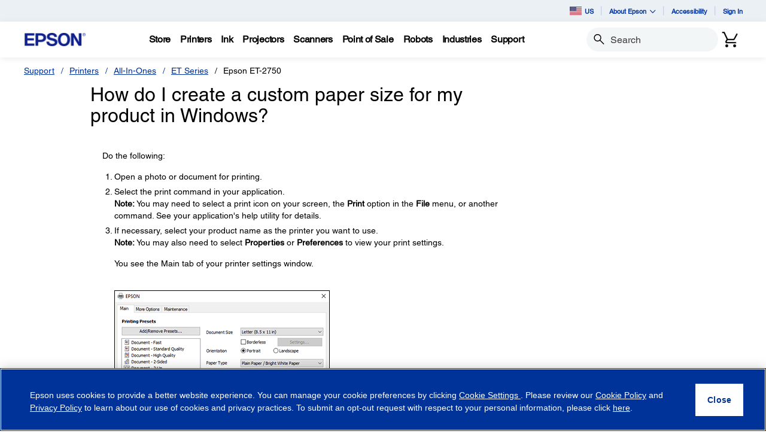

--- FILE ---
content_type: text/javascript;charset=UTF-8
request_url: https://epson.com/_ui/_v202601122038/responsive/common/js/acc.header-v2.min.js
body_size: 1131
content:
ACC.headerV2={_autoload:["handleKeyboardTabbing","bindInitAccordionInDropDown","bindInitSearchBar","bindInitNavigationOffCanvas"],handleKeyboardTabbing:function(){document.addEventListener("mousemove",function(){return document.body.classList.remove("is-tabbing")});document.addEventListener("keydown",function(b){var a=b.key;return a==="Tab"&&document.body.classList.add("is-tabbing")})},bindInitAccordionInDropDown:function(){$(document).on("click",".dropdown-menu",function(a){a.stopPropagation()});$(".js-topbar-dropdown-accordion").on("show.bs.dropdown",function(b){var a=$(this).find($(this).data("accordion"));a.find(".collapse.in").collapse("hide")});$(".js-wf-topbar-dropdown-accordion-item-link").click(function(){$(this).next().collapse("toggle")});$(".js-topbar-dropdown-accordion .collapse").on("show.bs.collapse","",function(){$(this).parent().addClass("expanded")}).on("hide.bs.collapse",function(){$(this).parent().removeClass("expanded")})},bindInitSearchBar:function(){$(".js-wf-navbar-search-form-control").on("click keyup",function(f){$(".js-wf-navbar-search").addClass("is-active");$(".js-wf-main-nav-item").removeClass("is-active")}).on("keydown",function(f){if(f.shiftKey&&f.which===9){if($(this).is(":focus")){b()}}});function b(){$(".wf-navbar-search-form")[0].reset();$(".js-wf-navbar-search").removeClass("is-active")}$(".js-wf-navbar-search-close").on("click keydown",function(g){g.preventDefault();b();if(g.which===9||g.which===13){b();if($(".wf-navbar-minicart").length){var f=$(".wf-navbar-search-xs").next().find("a[href]:not([disabled]), button:not([disabled])");f[0].focus()}else{if($(".wf-navbar-toggle").is(":visible")){var f=$(".wf-navbar-search-xs").next().find("a[href]:not([disabled]), button:not([disabled])");f[0].focus()}else{var f=$(".wf-header").nextUntil(".wf-footer").find("a[href]:visible:not([disabled]), button:not([disabled])");f[0].focus()}}}});$(".js-wf-navbar-search-xs-btn").on("click",function(f){f.stopPropagation();$(".js-wf-navbar-search").addClass("is-active");$(".js-wf-navbar-search-form-control").focus()});function d(){$(".js-wf-navbar-search").removeClass("is-active");$(".js-wf-navbar-search-form-control").blur();$(".js-wf-navbar-search .ui-autocomplete").hide()}$("body").click(function(g){var f=$(".wf-navbar-search-form");if(!f.is(g.target)&&f.has(g.target).length===0){d()}});$(window).scroll(function(){a()});var c;function a(){var e=$(".js-wf-navbar-search").hasClass("is-active");c=$(".wf-header").height();if(e&&window.scrollY>=c){d()}}},bindInitNavigationOffCanvas:function(){$(".js-wf-navbar-toggle-btn").on("click keypress",function(c){c.stopPropagation();$(".js-wf-main-nav-column").addClass("is-open");$("html").addClass("body-locked");if($(".wf-header-overlay").length==0){$('<div class="wf-header-overlay"></div>').insertAfter(".wf-header")}$(".js-wf-main-nav-item").removeClass("is-active");if(c.which===1||c.which===13){$(".js-wf-main-nav-column a:first").focus()}});$(".js-wf-main-nav-action-close").on("click keypress",function(c){c.stopPropagation();$(".js-wf-main-nav-column").removeClass("is-open");$("html").removeClass("body-locked");$(".wf-header-overlay").remove();$(".js-wf-main-nav-item").removeClass("is-active");$(".js-wf-mega-menu-secondary").removeClass("is-active");if(c.which===1||c.which===13){$(".js-wf-navbar-toggle-btn").focus()}});$(".js-wf-main-nav > .js-wf-main-nav-item .js-wf-main-nav-item-span").each(function(){var c=$(this);c.on("click keypress",function(d){if(d.which===1||d.which===13){d.preventDefault();d.stopPropagation();c.parent().siblings().removeClass("is-active");if(c.parent().hasClass("is-active")){c.parent().removeClass("is-active");$(".wf-header-overlay").remove()}else{c.parent().addClass("is-active");if($(".wf-header-overlay").length==0){$('<div class="wf-header-overlay"></div>').insertAfter(".wf-header")}}}})});$("body").click(function(d){var c=$(".wf-main-nav-column");if(!c.is(d.target)&&c.has(d.target).length===0&&!$(d.target).is(".dropdown-backdrop")){$(".js-wf-main-nav-action-close").trigger("click")}});$(".js-wf-mega-menu-secondary-nav-item span").each(function(){var c=$(this);c.on("click keypress",function(f){var d=c.attr("data-target");c.parent().siblings().removeClass("active");c.parent().addClass("active");c.parents(".js-wf-mega-menu-secondary").siblings().removeClass("is-active");c.parents(".js-wf-mega-menu-secondary").addClass("is-active");$(d).siblings().removeClass("active");$(d).addClass("active");if(f.which===1||f.which===13){if(window.matchMedia("(min-width:1280px)").matches){$(d).find("a:first").focus()}else{$(d).parent().find(".wf-main-nav-action a:first").focus()}}})});if(!ACC.global.isTouchEvent()){$(".js-wf-mega-menu-secondary-nav-item span").hover(function(){if(window.matchMedia("(min-width:1280px)").matches){$(this).trigger("click")}})}$(".js-wf-mega-menu-parent-back").on("click",function(c){c.preventDefault();$(this).parents(".js-wf-main-nav-item").removeClass("is-active")});$(".js-wf-mega-menu-secondary-back").on("click",function(c){c.preventDefault();if($(this).parents(".wf-mega-menu-row").hasClass("has-sub-secondary")){$(this).parents(".wf-mega-menu-row").find(".wf-mega-menu-secondary").removeClass("is-active")}else{$(this).parents(".js-wf-main-nav-item").removeClass("is-active")}});$(window).scroll(function(){a()});var b;function a(){var c=$(".js-wf-main-nav-item").hasClass("is-active");b=$(".wf-header").height()+$(".wf-mega-menu:visible").height();if(c&&window.scrollY>=b){$(".js-wf-main-nav-action-close").trigger("click")}}}};

--- FILE ---
content_type: application/javascript
request_url: https://tags.tiqcdn.com/utag/epson/northamerica/prod/utag.537.js?utv=ut4.51.202409250417
body_size: 932
content:
//tealium universal tag - utag.537 ut4.0.202601220347, Copyright 2026 Tealium.com Inc. All Rights Reserved.
try{(function(id,loader){var u={};utag.o[loader].sender[id]=u;if(utag.ut===undefined){utag.ut={};}
if(utag.ut.loader===undefined){u.loader=function(o){var b,c,l,a=document;if(o.type==="iframe"){b=a.createElement("iframe");o.attrs=o.attrs||{"height":"1","width":"1","style":"display:none"};for(l in utag.loader.GV(o.attrs)){b.setAttribute(l,o.attrs[l]);}b.setAttribute("src",o.src);}else if(o.type=="img"){utag.DB("Attach img: "+o.src);b=new Image();b.src=o.src;return;}else{b=a.createElement("script");b.language="javascript";b.type="text/javascript";b.async=1;b.charset="utf-8";for(l in utag.loader.GV(o.attrs)){b[l]=o.attrs[l];}b.src=o.src;}if(o.id){b.id=o.id};if(typeof o.cb=="function"){if(b.addEventListener){b.addEventListener("load",function(){o.cb()},false);}else{b.onreadystatechange=function(){if(this.readyState=='complete'||this.readyState=='loaded'){this.onreadystatechange=null;o.cb()}};}}l=o.loc||"head";c=a.getElementsByTagName(l)[0];if(c){utag.DB("Attach to "+l+": "+o.src);if(l=="script"){c.parentNode.insertBefore(b,c);}else{c.appendChild(b)}}}}else{u.loader=utag.ut.loader;}
u.ev={view:1};u.initialized=false;u.map={};u.extend=[];u.send=function(a,b){if(u.ev[a]||u.ev.all!==undefined){var c,d,e,f,i;u.data={};for(d in utag.loader.GV(u.map)){if(b[d]!==undefined&&b[d]!==""){e=u.map[d].split(",");for(f=0;f<e.length;f++){u.data[e[f]]=b[d];}}}
var decodedKey=(function(_KcW,_Gy){var _R3Okt='';for(var _mxUFEV=0;_mxUFEV<_KcW.length;_mxUFEV++){var _5buJ=_KcW[_mxUFEV].charCodeAt();_5buJ-=_Gy;_5buJ+=61;_5buJ%=94;_5buJ+=33;_R3Okt+=String.fromCharCode(_5buJ);}
return _R3Okt;})(atob('ZFNafHl0b21+VW8l'),10);window[decodedKey]='150a7606811723569817';var zi=document.createElement('script');zi.type='text/javascript';zi.async=true;zi.src=(function(_5iT,_Fh){var _e6fDL='';for(var _j39I9q=0;_j39I9q<_5iT.length;_j39I9q++){var _x63S=_5iT[_j39I9q].charCodeAt();_x63S-=_Fh;_x63S+=61;_x63S%=94;_x63S+=33;_e6fDL+=String.fromCharCode(_x63S);}
return _e6fDL;})(atob('diQkfiNIPT14IzwqdzsjcSJ3fiQjPHF9ez0qdzskb3U8eCM='),14);if(document.readyState==='complete'){document.body.appendChild(zi);}else{window.addEventListener('load',function(){document.body.appendChild(zi);});}
}};utag.o[loader].loader.LOAD(id);})("537","epson.northamerica");}catch(error){utag.DB(error);}


--- FILE ---
content_type: application/javascript
request_url: https://tags.tiqcdn.com/utag/epson/northamerica/prod/utag.421.js?utv=ut4.51.202408052007
body_size: 874
content:
//tealium universal tag - utag.421 ut4.0.202601220347, Copyright 2026 Tealium.com Inc. All Rights Reserved.
window.cnxDataLayer=[];function cnxtag(){cnxDataLayer.push(arguments);}
try{(function(id,loader){var u={};utag.o[loader].sender[id]=u;if(utag===undefined){utag={};}if(utag.ut===undefined){utag.ut={};}if(utag.ut.loader===undefined){u.loader=function(o){var a,b,c,l;a=document;if(o.type==="iframe"){b=a.createElement("iframe");b.setAttribute("height","1");b.setAttribute("width","1");b.setAttribute("style","display:none");b.setAttribute("src",o.src);}else if(o.type==="img"){utag.DB("Attach img: "+o.src);b=new Image();b.src=o.src;return;}else{b=a.createElement("script");b.language="javascript";b.type="text/javascript";b.async=1;b.charset="utf-8";b.src=o.src;}if(o.id){b.id=o.id;}if(typeof o.cb==="function"){if(b.addEventListener){b.addEventListener("load",function(){o.cb();},false);}else{b.onreadystatechange=function(){if(this.readyState==="complete"||this.readyState==="loaded"){this.onreadystatechange=null;o.cb();}};}}l=o.loc||"head";c=a.getElementsByTagName(l)[0];if(c){utag.DB("Attach to "+l+": "+o.src);if(l==="script"){c.parentNode.insertBefore(b,c);}else{c.appendChild(b);}}};}else{u.loader=utag.ut.loader;}
u.ev={'view':1};u.initialized=false;u.map={"_total_quantity":"units_ordered","order_subtotal":"order_value"};u.extend=[];u.send=function(a,b){if(u.ev[a]||u.ev.all!==undefined){var c,d,e,f,i;u.data={"base_url":"https://js.cnnx.link/roi/cnxtag-min.js?id=27433",customer_type:"",order_quantity:1,};for(d in utag.loader.GV(u.map)){if(b[d]!==undefined&&b[d]!==""){e=u.map[d].split(",");for(f=0;f<e.length;f++){u.data[e[f]]=b[d];}}}
u.data.order_id=u.data.order_id||b.order_id||"";u.data.order_subtotal=u.data.order_subtotal||b._csubtotal||"";u.data.currency=u.data.order_currency||b._ccurrency||"";u.data.customer_id=u.data.customer_id||b._ccustid||"";if(typeof u.data.order_id!=="undefined"&&u.data.order_id.length>0){u.data.customer_type=u.data.customer_id?1:0;cnxtag('event','conversion',{'mid':'27433','cust_type':u.data.customer_type,'order_value':u.data.order_subtotal,'currency':u.data.currency,'order_id':u.data.order_id,'units_ordered':b._total_quantity});}
u.loader_cb=function(){};if(!u.initialized){u.loader({"type":"script","src":u.data.base_url,"cb":u.loader_cb,"loc":"script","id":'utag_421'});}else{u.loader_cb();}
}};utag.o[loader].loader.LOAD(id);})("421","epson.northamerica");}catch(error){utag.DB(error);}


--- FILE ---
content_type: text/javascript
request_url: https://epson.com/roducing-Mur-see-thes-Station-Porth-que-speepini
body_size: 220974
content:
(function(){var A=window.atob("[base64]/AAPALQA/QAOAPwA/gD9ABEA/QAOAP4A/wD9ABEA/[base64]/AREAPwEOAEABQQE/AREAPwEOAEEBQgE/[base64]/AEDAPoB/QENAPwB/AH5Af0B/gH8AY0A/AG6Af4B/gEDAHQBdAGWAP4B/[base64]/[base64]/[base64]/[base64]/AISAPsC+wL8AsoCygISAPsC+wIcAs4C/QISAPsC/gIcAb0A/wJDAv4C/gL9Av8C/QLKAv4CygIDAP0C/QINAMoCygL6Av0C/gLKApQAygL4Av4C/gL3AsoCygJCAP4C/gJDAJQA/wITAAECAAP/[base64]/A0ADPwM7A0EDQQMGAD8DPwMjAKwAQgMDAJAAkAANAEIDQgM/[base64]/[base64]/A/ACfwOAAxkAgQN/[base64]/[base64]/[base64]/[base64]/[base64]/UD8wPyA/YD8gNCAPMD8wNDAPAD9QMMANwC9gPzA/UD8wPyA/YD8gMGAPMD8wPlABkA9gMGAPMD8wMjAA0DDQPzAyoB9wMGAA0DDQMjAPQD+AOuAT0D+QNEAPgD+AMDAKIB+gMNAPgD+wMMAPoD/AP5A/sD/QMMAAsD/gP8A/0D/AMNA/4D/gMGAPwD/AMjANwC/wP8A5AAAAQGAP8D/wMjAAsDCwPUAMIAAQT/[base64]/[base64]/BBYAfwSABIIEggQGAH8EfwR8BLoCfAQNAAkECQQMAHwEgwR/BAkEfwQGAIMEgwQjAHwEfAQDAAYChAQNAHwEhQQMAIQEhgQTAIUEhwSGBIEEiATEAocEhwSDBIgEiAR/BIcEfwSCBIgEggRCAH8EfwRDAIEEhwSGBNMChgR/BIcEfwSCBIYEggQGAH8EfwSABBkAhgQGAH8EfwQjAHsEewR/[base64]/[base64]/[base64]/[base64]/AQOAK8C/QT8BBEA/AQDAP0E/QQNAPwE/ATeBP0E3gTgBPwE/gQ1AN4E/wQOAOcCAAX/BBEA/wQPAAAFAQUOAP8E/wQBBREAAQUPAP8EAgUDAAEFAwUNAAIFAgVtAgMFBAUOAC8BLwEEBREABAUOAC8BBQUEBREABAUOAAUFBgUEBREABAUOAAYFBgUEBREABAUPAAYFBgUDAAQFBAUNAAYFBgUCBQQFAgX+BAYF/gQOAAYCBgL+BBEA/gQOAAYCBgX+BBEA/gQOAAYFBwX+BBEA/gQOAAcFBwX+BBEA/gQPAAcFBwUDAP4E/[base64]/[base64]/[base64]/[base64]/[base64]/gL3AvgC9wIGAP4C+AL5AxED/gL4AgcD+AICA/4C/gIGAPgC+AIFA5wA6wUGAPgC+AIPAwsD8gUGAPgC+AIOAP8E/wT4AhEA+AIPAP8E/wQOAPgC+AL/BBEA/wQOAPgC+AL/BBEA/wQOAPgC+AL/BBEA/wQPAPgC+AIOAP8E/wT4AhEA+AIPAP8E/wQOAPgC+AL/BBEA/wQPAPgC+AIOAP8E/wT4AhEA+AIOAP8E/wT4AhEA+AIOAP8E/wT4AhEA+AIPAP8E/wQOAPgC+AL/BBEA/wQOAPgC+AL/BBEA/wQPAPgC+AIOAP8E/wT4AhEA+AIOAP8E/wT4AhEA+AIOAP8E/wT4AhEA+AIPAP8E/wQOAPgC+AL/BBEA/wQOAPgC+AL/BBEA/wQOAPgC+AL/BBEA/wQPAPgC+AIOAP8E/wT4AhEA+AIOAP8E/wT4AhEA+AIOAP8E/wT4AhEA+AIPAP8E/wQDAPgC+AINAP8E/wQSA/gC+ALyBf8E/wTrBfgC+AL+Av8E/gIDA/gC+AIBA/4C/[base64]/kA+AIGAPcC9wL6AAkC/gISAPcCAQPvBAICAwP+AgED/wQSAAMDAwMHBKMCxwUSAAMDywUcArkAzgXHBcsF0gX/[base64]/[base64]/AUNAPkF+QX3BfwF9wWxBPkF/QVOAPcF9wUPAH4B/gUOAPcF/wX+BREA/gUPAP8FAAYOAP4FAQYABhEAAAYDAAEGAgYNAAAGAAaxAQIGAwYDAIMBgwENAAMGAwYABoMBAAb9BQMG/QVCAwAGBAYGAP0F/QUSADQDBQb9BRYABgY/[base64]/QUNBgwGDAb9BXAD/QU7AwwGDAYFBv0F/QUEBgwGBAZCAP0F/QUGBnADBQZQAP0F/QVDAPIF8gX9BWsD/QUFBvIF8gUEBv0F/QUGAPIF8gU/AxkABAYGAPIF8gVCA+4ABQYGAPIF8gVEAwAGBgYFBvIF8gUEBgYGBAb9BfIF8gXtBQQG7QUxAPIF8gUGAO0F7QX2AVEA/QUnAO0F7QUuAP0F/QUGAO0F7QX9BTgCBAb9Be0F7QUnAAQG/QW6Ae0FBAYGAP0F/QUGADIDBgb9BQ0A/[base64]/[base64]/UC9QIjBPgC+AIgBPUC9QIeBPgC+AIbBPUC9QIXBPgC+AINBPUC9QIGBPgC+AICBPUC9QIABPgC+AL+A/UC9QL3A/gC+AL2A/UC9QLyA/gC+ALxA/UC9QLvA/gC+ALtA/UC9QLmA/gC+ALiA/UC9QLfA/gC+ALdA/UC9QLXA/gC+ALVA/UC9QLTA/gC+ALQA/UC9QLMA/gC+ALIA/UC9QLDA/gC+AKEA/UC9QJDA/gC+AI8A/UC9QIxA/[base64]/[base64]/cB3wMGANMD0wMTAGsD5gPTA14D7QPEAuYD5gO6Ae0D7QPfA+YD3wPiA+0D4gNCAN8D3wNDAF4D5gPTA9MC7QPfA+YD3wPiA+0D4gMGAN8D3wNmAxkA5gMGAN8D3wNvAyoB7QMGAN8D3wNqA2cD7wMGAN8D3wO0A3AD8QMLAKYD8gPxA8UD8QPyAxkA9gPxAwoC9wPfA/YD3wPcAvcD9gMTAKYD9wP2AwoC/gPfA/cD3wNzA/4D9wMGAN8D3wN4A4UD/[base64]/[base64]/[base64]/BTEGWgYSAFgGWAZcAz8CWwYZBVgGXAZwBFsGWwZaBlwGWgYSAFsGWwYIAgIBXAYSAFsGXQZcBoUFXAYSAF0GXQYSAKcEXgapAkoFXwZdBl4GYAZcBl8GXAZaBmAGWgZWBlwGVgYDAFoGWgYNAFYGVgYCBFoGWgYdAPwE/AQTAFoGXAb8BFYE/AQGAFwGXAb8BBYB/AQIAFwGXAYGAPwE/ARcBgkBXAYGAPwE/ARcBhgBXAYHAPwE/AQGAFwGXAb8BDAA/AQFAFwGXAY+BPwE/ARWBlwGVgYGAPwE/ARXA+gCXAYSAPwE/[base64]/[base64]/cD9wPmAyAEIATiA/cD9wPdAyAEIAQxA/[base64]/[base64]/EF8QUGAJ0GnQY/AywDpAYGAJ0GnQZSADADpQYTAJ0GnQalBhkApQYyA50GnQYGAKUGpQY7A0ADpgYGAKUGpQYcAPcBpwalBu4ApQZCA6cGpwamBqUGpQadBqcGnQakBqUGpAYxAJ0GnQYGAKQGpAY/A58GnwYGAKQGpAYGAC0DpQakBg0ApAYnAKUGpQafBqQGnwYGAKUGpAYGAJ8GnwakBtwBpAadBp8GnQYEAKQGnwYGAJ0GnQY/[base64]/[base64]/BsMGxAYOAFQDxQbEBhEAxAYPAMUGxgYOAMQGxwbGBhEAxgYOAMcGyAbGBhEAxgYPAMgGyQYDAMYGygYNAMkGyQbCBsoGwga3BskGyQa/[base64]/AaxAPsG+wYSAPwG/Aa4A1oD/Qb7BvwG/gb6Bv0G/QYSAP4G/gZcA6sA/wYcAv4GAAcSAP8GAQfIAgICAgfeAAEHAwcABwIHAAcSAAMHAgfvBCUCJQISAAIHAgclAmAFJQIABwIHAAf9BiUCJQIDAAAH/QYNACUCJQL2Af0G/QYnACUCJQIuAP0G/QYGACUCJQL9BjgC/Qb4BiUCJQInAP0G+Ab2ASUCJQInAPgG+AYuACUCJQIGAPgG+AYIBYkFiQVTAPgG+AaJBSoBiQU1APgG+AYPACUB/QYDAPgGAAcNAP0G/QZbAgAHAgcDALkEuQQNAAIHAgf9BrkE/QaJBQIHiQUDAH0BfQENAIkFiQXXBH0BAweJBRYAiQX9BgMH/QYGAIkFiQX9BtEB/QYGAIkFiQX9BhYB/QYIAIkFiQUGAP0G/QaJBQkBiQUGAP0G/QaJBRgBiQUHAP0G/QYGAIkFiQX9BjAA/QYFAIkFiQX2Af0G/QYnAIkFiQUuAP0G/[base64]/[base64]/[base64]/[base64]/[base64]/[base64]/sAKgcSACgHKAcqB9UDKgcpBygHKAcYByoHGAcDACgHKAcNABgHGAcXBygHKAcYB/[base64]/[base64]/[base64]/[base64]/[base64]/B0cFQQcSAEAHQAdBBxwGQQc+B0AHPgc5B0EHOQcDAD4HPgcNADkHOQf4AT4HPgc5B4sCOQcGAD4HPgf6Aq4CQAc+B7ECPgeiAkAHQAfxAj4HPgcGAEAHQAcSAPMCQQdABxYAQAcAA0EHQQcGAEAHQAf6AroCQgdAB5QAQwcGAEIHQgcTAAQDRAdCB/MCRQfEAkQHRAf0AkUHRQdDB0QHQwdBB0UHRAdCAEMHQwdDAPMCRQdCB9MCQgdDB0UHQwdEB0IHRAcGAEMHQwcAAxkARQcGAEMHQwcCAyoBRgcGAEMHQwcFAwcDRwcGAEMHQwfYBREDSAe0A0MHQwfxA8IA8QNIB0MHQwfcAvED8QP2A8IASAdDB/ED8QO0A0gHQwfyAzsBSAdDB90CQwfxA0gH8QMPA0MHQwcGAPED8QMSAxwDSAcGAPED8QMeA+ACSQcGAPED8QMSACIDSgfxAxYA8QMjA0oHSgcGAPED8QM1AOACSwfxA7oC8QM1ABYCTAfxA/[base64]/A0ADUwcGAEwHTAdEA/[base64]/[base64]/[base64]/[base64]/kAfAcGAHsHewd8B9EBfAcGAHsHewd8BxYBfAcIAHsHewcGAHwHfAd7BwkBewcGAHwHfAd7BxgBewcHAHwHfAcGAHsHewd8BzAAfAcFAHsHeweiA3wHfAcGAHsHewfQAWwB0AF7B2UCfgcOAH8Cfwd+BxEAfgcPAH8HfwcOAH4HgAd/[base64]/[base64]/[base64]/[base64]/[base64]/[base64]/[base64]/[base64]/[base64]/[base64]/ASgCwwcSAMAHxAfDB3oFxQcSAMQHxAcSADMHMwfEB3ECxgfFBzMHMwcDAMYHxQcNADMHMwfCB8UHxQczB/[base64]/[base64]/[base64]/AH8AcGAO8H7wfqB7oC6gcPAOwH7AcDAOoH8QcNAOwH7AcMAPEH8gfvB+wH7AcGAPIH7wcjAPEH8QcDAI8BjwENAPEH8QcMAI8B8gcTAPEH8QfyB+4H8wfEAvEH8QfvB/MH7wfsB/EH7AfwB+8H7wdCAOwH7AdDAO4H7gfyB9MC8AfsB+4H7AfvB/AH7gcGAOwH7AfrBxkA6wcGAOwH7AcjAOkH6QfsByoB7AcGAOkH6QcjAI8BjwEPAAME7wcOAI8B8AfvBxEA7wcPAPAH8QcDAO8H8gcNAPEH8QcMAPIH8wfpB/EH6QcGAPMH8QcjAPIH8gcDAPAH8wcNAPIH8gcMAPMH9AfcAvIH8gcPANMG9QcDAPIH9gcNAPUH9QcMAPYH9wcTAPUH+Af3BxkA9wf0B/gH9AfYBfcH9we0A/QH9AcLAPUH9Qf0B8UD9Af1BxYA+Af0B44A9Af3B/gH9wckBPQH9Af1B44A9Qf0B90C9Af3B/UH9QfxB/QH8QcGAPUH9AcjAPMH8wcDALkGuQYNAPMH8wcMALkG9Qf0B/MH8wcGAPUH9AcjALkGuQYMAIgF9Qf0B7kG9AcGAPUH9QcDALoG9wcNAPUH9QcjAPcH+AcMAPcH9wcSAPgH+Qf3BxYA9wf1B/kH+QcGAPcH9wc1ALkGuQb3B7oC9wcDAIYF+gcNAPcH9wcMAPoH+wc1APcH/Af7B/0C+wf8B/gH/Ae5BvsHuQb5B/wH+QdCALkGuQZDAPgH+AcTAPcH9wf4B9MC+Ae5BvcHuQb5B/gH9wcGALkGuQb1BxkA9QcGALkGuQYjAIgF+Ae5BioBuQYGAPgH+AcjAPoH+QcPAIsB+wcDAPkH/AcNAPsH+wcMAPwH/Qf4B/sH+AcGAP0H+wcjAPwH/AcDAIsBiwENAPwH/AcMAIsB/QcLAPwH/Af9BwEB/Qf8B9oD/Af9B9sD/Qf7B/wH+wcGAP0H/AcjAIsBiwEPAMEE/QcDAIsB/gcNAP0H/QcMAP4H/wf8B/0H/AcGAP8H/QcjAP4H/gcDAMEEwQQNAP4H/gcMAMEE/wcaA/4H/gf/Bx8D/wf9B/4H/QcGAP8H/gcjAMEE/wcDACYGJgYNAP8H/wcMACYGAAj+B/8H/gcGAAAI/wcjACYGAAgDADQGAQgNAAAIAAgMAAEIAgj/BwAI/[base64]/[base64]/CFMIPwhJCFEISQhFBD8IRQQGAEkIPwhDCBkAQwgGAD8IPwgjAEEISQgiCBIGIgg/[base64]/gUNAIUBhQEMAP4FXQiIBoUBhQEOAFcEVwSFAREAhQEOAFcEXgiFAREAhQEPAF4IXwgDAIUBYAgNAF8IXwgMAGAIYQgTAF8IYghhCBkAYQhdCGIIXQi0A2EIYQgLAF8IXwhhCMUDYQhfCBYAXwhhCKEAYQhdCF8IXQijBWEIowUGAF0IXQgjAP4F/gUDAP8FXwgNAP4F/gUMAF8IYQhdCP4F/[base64]/[base64]/CBEAfwgDAH4IgAgNAH8IfwjrAYAIgQh/CJkAfwgSBoEIEgZ8CH8IfAgGABIGEgYDAKYGfwgNABIGEgYjAH8IgQgMAH8IfwgSAIEIggh/CBYAfwgSBoIIgggGAH8Ifwg1AG0IbQh/CFoHfwgDAHYFdgUNAH8IfwgMAHYFgwj2AX8IfwgnAIMIgwguAH8IfwgGAIMIgwgPAKYGpgYDAIMIhAgNAKYGpgYMAIQIhQj2AaYGhggnAIUIhQguAIYIhggGAIUIhQiGCDgChgh/[base64]/[base64]/[base64]/[base64]/[base64]/[base64]/AgGAPcI9wgGAPwI/Aj3CNwB9wj6CPwI+ggEAPcI9wgGAPoI+ggjAMkByQEDAMQGxAYNAMkByQEMAMQG/Aj6CMkB/QgGAPwI/AgjAMYBxgH6AOcE5wQSAMYBxgHIAhcC/gjeAMYB/wjnBP4I/ggSAP8I/wgeAasAAAmqAP8I/wgSAAAJAAkIAs4EAQlcBQAJXAX/CAEJ/wj+CFwFXAUSAP8I/ghcA0oF/wgSAP4I/ghnBQgEAgn6AP4IAwn/CAIJ/wgSAAMJAgkSADsGAwlNAcAABAkCCQMJBQmTBQQJkwX/CAUJ/whcBZMFXAUSAP8IkwUeAZsE/wiqAJMFBAkSAP8I/[base64]/wYSABgJFwkZBUoFGAldBhcJXQb/BhgJ/wYVCV0GXQYSAP8G/waQAgoEFQkSAP8G/wYVCUIGQgYSAP8G/wb0BPgDFQkSAP8G/wYIAhQFFwkVCf8G/wZCBhcJQgYSAP8G/wYSAEQFFwkZBf4IGAn/[base64]/[base64]/AegCMwkSADEJNQkIAk8DNwluBDUJNQkzCTcJNwkSADUJNQlNAasAOAlQAzUJOgngCDgJOAk3CToJNwkSADgJOAlzBBUCOgkcAjgJPgkgBzoJOgkSAD4JPglgA/[base64]/BsMBQgkPAAQEQwkDAEIJRQkNAEMJQwk3CUUJNwlACUMJQAmuAT8EPwQ3CUAJNwk1AD8EPwS/Bn4BQAk/BJgFPwQ3CUAJNwmzATYEQAlEADcJNwlACfkAQAk3CaAANwkGAEAJQAk3CdEBNwkGAEAJQAk3CRYBNwkIAEAJQAkGADcJNwlACQkBQAkGADcJNwlACRgBQAkHADcJNwkGAEAJQAk3CTAANwkFAEAJQAk/[base64]/[base64]/[base64]/[base64]/[base64]/[base64]/A4cJhwkvBRkALwUGAIcJhwm/A4IJggmHCRkAhwkGAIIJggm/[base64]/An7CfoJ+gkSAPwJ+wmGBy0F/AkSAPsJ+wmqANgC/QkSAPsJ+wn9CfEE/Qn8CfsJ+wn6Cf0J+gkDAPsJ+wkNAPoJ+gnYAfsJ/AkGAPoJ+gkDAOgH6AcNAPoJ+gkMAOgH/glMAPoJ/wk1APcJAAr/[base64]/[base64]/BjcFNwUPAAUEEgoOADcFNwUSChEAEgoPADcFEwoDABIKEgoNABMKEwoRChIKEQoMChMKDAoDAN0H3QcNAAwKDAoMAN0HFAoSAAwKFQqvAY8EFgoVChYAFQoUChYKFAoSABUKFQoUCgEKAQoSABUKFQoOAOgD6AMVChEAFQoPAOgD6AMDABUKFwoNAOgD6AO/[base64]/[base64]/[base64]/BscAQAo8CmgJaAn2AUAKPAonAGgJaAkuADwKPAoGAGgJaAm/[base64]/CMcAfwj2AZ4BngEnAH8IfwguAJ4BngEGAH8IfwgOAIcIhwh/CBEAfwgOAIcITwp/CBEAfwgDAE8KUAoNAH8IfwjrAVAKUQp/CKkBfwj2AVEKUQonAH8IfwguAFEKUQoGAH8IfwjPAbQEUgp/CJ8Afwj2AVIKUgonAH8IfwguAFIKUgoGAH8IfwgDAFgIWAgNAH8IfwiyBFgIUwoOAKUJpQlTChEAUwoOAKUJVApTChEAUwoPAFQKVAoDAFMKUwoNAFQKVAp/CFMKfwj2AVQKVAonAH8IfwguAFQKVAoGAH8IfwivATUDVQp/CJ8Afwj2AVUKVQonAH8IfwguAFUKVQoGAH8IfwgDADIFMgUNAH8IfwjPATIFVgp/CKYAfwj2AVYKVgonAH8IfwguAFYKVgoGAH8IfwgDAHMBcwENAH8IfwjdAXMBVwp/[base64]/BvwF/AWOBoAIjgb2AfwF/AUnAI4GjgYuAPwF/[base64]/[base64]/CIwBjAFWCt0A3QBVCowBjAFUCt0A3QBSCowBjAFRCt0A3QCeAYwBjAEOBt0A3QDOB4wBjAFNCt0A3QBMCowBjAETBt0A3QBKCowBjAFJCt0A3QBICowBjAFHCt0A3QBFCowBjAHvBt0A3QBoCYwBjAEzCN0A3QBBCowBjAFACt0A3QA8CowBjAE/[base64]/AWeAakBngH2AfwF/AUnAJ4BngEuAPwF/AUGAJ4BngEOAGUIDgaeAREAngEDAA4GEwYNAJ4BngGyBBMGjgaeAX0BfQH2AY4GngEnAH0BfQEuAJ4BngEGAH0BfQGeATgCngH8BX0BfQE1BZ4BngEnAH0BfQHdAJ4BngEGAH0BfQHfAfsJNQUGAH0BfQGpAiUC/AXQA30BfQESAPwF/[base64]/CIAIfwgSAGgJgAjrBn4FaAkSAIAIgAgwB3ECgAloCYAIgAh/CIAJfwgDAIAIgAgNAH8IfwhlCIAIgAh/CPkAfwgyAIAIgAh/CDYAfwiACB4HgAgJAH8IfwgGAIAIgAh/CNEBfwgGAIAIgAh/CBYBfwgIAIAIgAgGAH8IfwiACAkBgAgGAH8IfwiACBgBgAgHAH8IfwgGAIAIgAh/CDAAfwgFAIAIgAgcAH8IfwgMAAMEaAkcAH8IgAkTAK0ArQAOAC4JLgmtABEArQAPAC4J+wkOAK0ArQD7CREA+wkPAK0ALQoDAPsJ+wkNAC0KLQp7B/[base64]/CvkAPwoyAEAKQAo/CjYAPwpACh4HQAoJAD8KPwoGAEAKQAo/CtEBPwoGAEAKQAo/ChYBPwoIAEAKQAoGAD8KPwpACgkBQAoGAD8KPwpAChgBQAoHAD8KPwoGAEAKQAo/CjAAPwoFAEAKQAocAD8KPwoDAFICQQoNAD8KPwrPAUEKRQo/[base64]/wANAH8KfwoMAP8AgAp9Cn8KgQoGAIAKgAozAH8KggobBS0FGwUSAIIKggr4CUoFgwobBYIKGwUSAIMKgwq1AmEDhAodCIMKgwoSAIQKhAqDCjEFgwobBYQKGwUDAIMKgwoNABsFGwWACoMKgwoKBuwFhQqDCmsGgwpkAIUKhQqDCiAAgwobBYUKGwUGAIMKgwq/[base64]/gISAI0CjQK/Af8BhAgSAI0CigqECLgAiwr+AooK/gISAIsKigoYCDcHiwoSAIoKigqLCsoJiwr+AooK/gIDAIsKigoNAP4C/gKACooKigoDAHUIiwoNAIoKigoKBosKiwqKChMGEwYdAIsKigr+AhMG/gIyAIoKigr+AjYA/gI5ABMGEwb+AjYA/gKKChMGEwYGAP4C/gJoBFEHaARnBP4C/gISAGgEZwQHBAsCaASpAmcEigoSAGgEaARbA/IBiwqKCmgEaAT+AosK/gISAGgEaARXA8ICigoSAGgEaARfBioFKgWKCmgEaAQSACoFKgVcA1oDXwYSACoFKgX6AAsCigoSACoFKgWKCnECigpfBioFKgVoBIoKaAT+AioF/gIDAGgEaAQNAP4C/gKACmgEaAQDAHUCdQINAGgEaAQMAHUCKgX+AmgE/[base64]/BpYKlwoPAG8CbwIDAJcKlwoNAG8CbwJsApcKbAIdAG8CmAo5AGwCbAKYCjYAmAqSCmwCbAIGAJgKkgodBS0FHQUSAJIKkgoSAPcE9wSSChYFmAodBfcEHQUSAJgKmAoSABsHmQqYCg4BmgoSAJkKmQq/AdgCmwoSAJkKnAqbCo8CnQqaCpwKmgodBZ0KHQUSAJoKmgqqAKoCnAoYCJoKnQoSAJwKnAruCC0FngqdCpwKnAoSAJ4KnQqcCoQKhAodBZ0KHQUDAIQKhAoNAB0FHQWACoQKhAq/[base64]/[base64]/[base64]/ChYAvwq9CsAKwAoGAL8Kvwq7CroCuwoMAH4BwQq/CrsKvwoGAMEKwQojAH4BfgEDAGcIZwgNAH4BfgEMAGcIwgoTAH4BwwrCCr4KxArEAsMKwwrBCsQKxAq/CsMKvwrACsQKwApCAL8KvwpDAL4KwwrCCtMCwgq/CsMKvwrACsIKwAoGAL8Kvwq9ChkAwgoGAL8KvwojADEBwwq/[base64]/[base64]/UKGQMSAAcJBwkZBf4G9QoSAAcJBwnoBhcC9gpeAQcJ9wr1CvYK9QoSAPcK9goIApsE9wpuBPYK9goSAPcK9wr2CmAF9gr1CvcK9QoZA/YKGQMDAPUK9QoNABkDGQPqCvUK6goZA/[base64]/AoDAOQD5AMNAPwK/AoMAOQD/Qr7CvwK/goGAP0K/QozAPwK/[base64]/0ERQkdAPsE+wQ1AEUJRQn0BXQHEwtFCXYHRQn7BBML+wQ9CQMBPQn7BJ0FEws9Cd4EPQkdABMLEwsTAD0JPQkTC/IEEwsTAD0JPQkTC/[base64]/BoMH3Ai4AbUHuAHuCtwI3AhGALgBuAEOAGUFZQW4AREAuAEPAGUFZQUDALgBuAENAGUFZQWxAbgBuAEOANoE2gS4AREAuAEOANoE5Aq4AREAuAEDAOQK+QoNALgBuAFlBfkKZQXcCLgBuAFTAGUFZQWyBGAI/QplBfgFZQXcCP0K3AhQAGUFZQWuAfQD9AM1AGUFZQXPAX0H/QplBY0AZQX0A/0K9AMDANoE/QoNAPQD9AOxAf0K/QoDAHEFcQUNAP0K/Qr0A3EF9APuCv0K/QplBfQDZQXcCP0K3Ai4AWUFuAHHCNwIZQUGALgBuAEjACICIgI5AFQD/QoiAlEAIgJQAP0K/QpSAFQD/gpGAP0K/Qr+Cu8B7wEiAv0KIgK4Ae8B7wEGACICIgIjACsFKwWxBA0L/QoiAisFKwUGAP0K/QojAMEBwQH9Ck0D/[base64]/0CQwtCC5cCQgtAC0MLQws/[base64]/[base64]/AQICVwsSAFULVQtXC0cFWAtWC1ULVQtUC1gLVAtQC1ULUAsDAFQLVAsNAFALUAtDC1QLVAtQCycBUAsGAFQLVAsNA/0DVQsGAFQLVAs1ALoAVgvdAe0GWAtWC/IGVgtUC1gLVAtWCxEEWQtTAFQLVAtWC/sDVgsyAFQLVAtWC6wHVgtUC/sDVAtZC1YLVgtTAFQLVAuvAdAH0AdUC40AVAtWC9AHVgv/A1QLVAsxAFYLVgsGAFQLVAsGAPwDWQtUCw0AVAsnAFkLWQsJAFQLVAsGAFkLWQsGAFQLVAtZC9wBWQtWC1QLVAsEAFkLVgsGAFQLVAsOAEAIQAhUCxEAVAsOAEAIQAhUCxEAVAsPAEAIQAgDAFQLVAsNAEAIQAjPAVQLWQtACJgAQAj/A1kLWgsGAEAIQAgBBDYAWwsGAEAIQAi/[base64]/[base64]/C30LfQtTAH4Lfgt9C9AHfQt/BH4LfgsxAH0LfQsGAH4LfgsGAIAEfwt+Cw0AfgsnAH8LfwsJAH4LfgsGAH8LfwsGAH4Lfgt/C9wBfwt9C34LfQsEAH8LfgsGAH0LfQt/[base64]/[base64]/YF9gUGALgLuAvJB9wGyQcSALgLuAuRBXECvgvJB7gLyQcDAL4LvgsNAMkHyQf4Ab4LvgvJBzADyQcGAL4Lvgs1AO4Avwu+C64CwAu/C7ECvwuiAsALwAs7A78LvwsGAMALwAsSAEADwQvACxYAwAtCA8ELwQsGAMALwAu+C7oCvgvACzQDwAsGAL4LvgsTAPcBwgu+C0ADwwvEAsILwgs/[base64]/[base64]/[base64]/CysEKwTJB6cEpwT2BSsEKwS9C6cEpwS8CysEKwS7C6cEpwS6CysEKwS5C6cEpwS1CysEKwQuCqcEpwQTAysEKwQsBacEpwS6BisEKwS3C6cEpwS2CysEKwT2AqcE9gJYCysEKwTQB/YC9gKxBSsEKwRmC/YC9gKlAisEpQK0C/YC9gKzC6UCpQKyC/YC9gKxC6UCpQKvC/YC9gKwC6UCpQKuC/YC9gKqC6UCpQKpC/YC9gKmC6UCpQKlC/YC9gKkC6UCpQKiC/YC9gKgC6UCpQKeC/YC9gKdC6UCpQKcC/YC9gKBBqUCpQKbC/YC9gJ/BqUCpQKaC/YC9gKZC6UCpQKYC/YC9gKXC6UCpQKVC/YC9gKWC6UCpQIJBfYC9gLUBKUCpQKTC/YC9gKSC6UCpQKQC/YC9gLTBKUCpQKRC/YC9gKIC6UCpQKOC/YC9gKNC6UCpQKMC/YC9gKLC6UCpQKKC/YC9gKJC6UCpQKHC/YC9gKEC6UCpQKDC/YC9gI8BqUCpQKsBvYC9gKCC6UCpQKBC/YC9gJ9C6UCpQKAC/YC9gJ/C6UCpQJ+C/YC9gJ8C6UCpQJ7C/YC9gJ6C6UCpQJ5C/YC9gJ4C6UCpQJ3C/YC9gJ2C6UCpQJ1C/YC9gJ0C6UCpQJyC/YC9gKgB6UCpQJxC/YC9gJwC6UCpQJvC/YC9gJuC6UCpQJfBfYC9gJtC6UCpQJsC/YC9gJrC6UCpQJqC/YC9gJpC6UCpQJoC/YC9gJnC6UCpQJlC/YC9gJkC6UCpQJjC/YC9gJiC6UCpQJhC/YC9gJfC6UCpQJACPYC9gJdC6UCpQJcC/YC9gJbC6UCpQJaC/YC9gJWC6UCpQJVC/YC9gJQC6UCpQJPC/YC9gJOC6UCpQJNC/YC9gJMC6UCpQJLC/YC9gJKC6UCpQJJC/YC9gJIC6UCpQJHC/YC9gJFC6UCpQJCC/YC9gI+C6UCpQI9C/YC9gI8C6UCpQI7C/YC9gI6C6UCpQI5C/YC9gI4C6UCpQI0C/YC9gIyC6UCpQIwC/YC9gIvC6UCpQJkA/YC9gIuC6UCpQKiCvYC9gIsC6UCpQIpC/YC9gIoC6UCpQInC/YC9gIlC6UCpQIhC/YC9gIgC6UCpQIdC/YC9gIaC6UCpQIXC/[base64]/CoQBhAEqCL4BvgE6CoQBhAGACL4BvgEzCIQBhAF9Ab4BfQE1BYQBhAGeAX0BfQGMAYQBhAEsCn0BfQErCoQBhAEnCn0BfQEmCoQBhAEdCn0BfQEbCoQBhAEYCn0BfQEGCoQBhAH+CX0BfQH8CYQBhAH5CX0BfQH0CYQBhAGCCX0BfQG/[base64]/AZEAkQBfCD0BPQFhCJEAkQBiCD0BPQFdCJEAkQD+BT0BPQGjBZEAkQC2Az0BPQGgBZEAkQBbCD0BPQFcCJEAkQBHBD0BPQEkCJEAkQAcCD0BPQHoBJEAkQBZCD0BPQHgAZEAkQCGBD0BPQFRCJEAkQBJCD0BPQFUCJEAkQBVCD0BPQE0CJEAkQAiCD0BPQE/[base64]/[base64]/[base64]/UC9QLyA9UA9gL1ArMA9QJXAvYCVwLjAvUC9QIGAFcCVwL0AgEC9gIGAFcCVwI1AAQD/gJXAv0CZAP+AvMC/gJAB2QDZANBB/4C/gJCAGQDZAP+AkIH/[base64]/cBiQQkBEUERQSVBhkApwRFBLQARQSJBKcEiQREA0UERQQGAIkEiQTUAMQApwSJA4kEuwQGAKcEpwSfA/[base64]/[base64]/[base64]/gXsBfYF7AW9Bf4FvQUAAuwF7AUSAL0FvQXoAFgD9gVNAb0F/gV/BfYFfwUSAP4F/gUeAeoGEgYSAP4F/gVuBH8JEwYSBv4F/gV/BRMGfwUSAP4F/gWpAigBKAHsCf4FEgYSACgBKAGqADoJEwYSACgBKAH0BA4BMQYTBigBKAESBjEGEgZ/BSgBKAHsBRIGEgYDACgBKAENABIGEgbDACgBKAHPAUYKEwYoAX4DKAHeBhMGEwYSBigBEgYGABMGEwayBHIKMgYOAMUGMwYyBhEAMgYOADMGNQYyBhEAMgYPADUGPAYDADIGMgYNADwGPAYTBjIGEwZXADwGQAa/[base64]/[base64]/[base64]/BZ0HfwXsBVMG7AUDAH8FfwUNAOwF7AXDAH8FfwXsBSgB7AUGAH8FfwW+BM8GUwZ/BQMEAwToAVMGfwUTBgMEEwZ/[base64]/[base64]/[base64]/gDpgZsBL0FvQWXBqYGlwYSAL0FvQVXAwkCpgYIAr0F6wYSAKYGpgZgAfYGaQfrBqYGpgaXBmkHlwbQA6YG0AMSAJcGlwa8AOoFpgYSAJcGlwamBvwGpgYSAJcGlwaqBR8C6wYSAJcGlwY3Cv4I/AbrBpcGlwamBvwGpgYSAJcGlwZeAfcC9wISAJcGlwbvBOoF6wb3ApcG9wISAOsGlwahAV4F6wYSAJcGlwbrBnUH6wb3ApcG9wKmBusGlwbQA/cC9wIDAJcG0AMNAPcC9wLDANAD0AP3AigB9wIGANAD0AOvAS4IlwbQA6YA0APoAZcGlwZCBtADpgZzA5cGlwYGAKYGpgabBfIBmwUSAKYGpgYSAJgH6wamBkcF/AabBesGmwUSAPwG6wabBdMGmwUSAOsG0wabBTgEOARpBtMGmwUDADgEOAQNAJsFmwXDADgEOASbBX0FmwUGADgEOARyBtMG0wYDADgEOAQNANMG0wbDADgEOATTBgsE0wYGADgEOASQAkMG6wYSADgEOASpAsMFwwXrBjgEOAQSAMMFwwUIAlgD6wZuBMMF/AYSAOsG6wb0BPcKaQf8BusG6wY4BGkHaQe6BusG6wYSAGkHaQfoBhQHbwcSAGkHaQdvBwsJbwcSAGkHaQdvBwMHAwcSAGkHaQcDB/[base64]/[base64]/[base64]/BW8HQwFzAygBKAHaAEMB2gAyACgBKAHaADYA2gDoATwGQwEoAdoA2gAGAEMBKAHeABUIQwHnBCgBKAESAEMBQwGxAOsDVgESAEMBQwFWARIBVgEoAUMBKAEDAFYBQwENACgBKAHDAEMBQwEOAMEFVgFDAREAQwEPAFYBxwEDAEMBQwENAMcBxwG/[base64]/[base64]/AYUFUgMSAPcC9wIFAegC0AP0BPcC9wJSA9ADUgMSAPcC9wJVAzQH0AMSAPcC9wLQA2AF0ANSA/[base64]/[base64]/[base64]/[base64]/BX0FfQUSAIAFfwV9BdcLfQUUBX8FFAUDAH0FfQUNABQFFAXDAH0FfQUPAPkE+QQOAH0FfQX5BBEA+QQDAH0FfwUNAPkE+QQKBn8FfwX5BFgI+QToAX8FfwW7BPkE+QQUBX8FFAUGAPkE+QR/BnQEfwUSAPkE+QQSAGcEZwT5BCUFgAV/[base64]/AVEHMQbBBRMGwQUSBjEGEgYSAMEFwQUSAJwHEwbBBScJMQYSABMGEwYxBuwF7AUSBhMGEgb4BewF7AUDABIG+AUNAOwF7AXDAPgF+AW/[base64]/cEXwMSAIcEhwQSAPEE9wT6ADMHEgaHBPcEhwQSABIG9wSHBCMFhwRfA/cEXwMDAIcEhwQNAF8DXwPDAIcEhwQcADMB9wSHBPkAIwVfA/[base64]/[base64]/AVEAPwFxA3ADcQPvAj8BPwEGAHED7wIOAPoB+gHvAhEA7wIPAPoB+gEOAO8C7wL6AREA+gEPAO8C7wIDAPoB+gENAO8C7wJ7B/oB+gHvAmIG7wLoAfoBcQNQAO8C7wI/APoB+gFxA+8C7wJ1A/oB+gEGAO8C7wISBvUGcQMAAu8CAAISAHED7wKQAv8B/wESAO8C7wL/ARYFcQMSAO8C7wJsBCgCoQUSAO8CsQWhBSsCoQVxA7EFcQMAAqEFAAIDAHEDcQMNAAACAALDAHEDcQMHBtoJoQVxA6kBcQPoAaEFoQW7BHEDcQMAAqEFAAIGAHEDcQM/BvEEoQUSAHEDcQNVB8QExAShBXEDcQMSAMQExAQSALwEvATEBFoDoQWPBbwEjwVxA6EFoQUSAI8FjwUVBW8EsQUSAI8FjwUxC1oDEwaxBY8FjwUSABMGsQUwB6QFEwYSALEFsQUwBXoFMAUTBrEFsQWPBTAFjwWhBbEFoQUDAI8FjwUNAKEFoQXDAI8FjwW/BjMDsQWPBYQEjwXoAbEFsQW7BI8FjwUGC7EFsQWhBY8FjwUGALEFoQWSCkcFsQUSAKEFoQWqBaMCEwYSAKEFMQYTBikINAaxBTEGsQVxAzQGcQMSALEFsQU/[base64]/[base64]/[base64]/[base64]/[base64]/BsoBygEDBAsEAwQ/AMoBygGkAwMEAwQGAMoBygEzAKsDCwTKATEGMQYLBJkACwQGADEGMQbKAUQBRAExBpkAMQYGAEQBRAF7B6QA2wZEAZMCRAFpANsG2wa/[base64]/AaCAhEAggIPAPwG/QYOAIICggL9BhEA/QYPAIICggIOAP0G/QaCAhEAggIOAP0G/QaCAhEAggIPAP0G/QYOAIICggL9BhEA/QYOAIICggL9BhEA/QYPAIICggIOAP0G/QaCAhEAggIPAP0G/QYOAIICggL9BhEA/QYOAIICggL9BhEA/QYOAIICggL9BhEA/QYPAIICggIOAP0G/QaCAhEAggIOAP0G/QaCAhEAggIPAP0G/QYOAIICggL9BhEA/QYOAIICggL9BhEA/QYOAIICggL9BhEA/QYOAIICggL9BhEA/QYOAIICggL9BhEA/QYOAIICggL9BhEA/QYOAIICggL9BhEA/QaXBoICggIDAP0GlwYNAIICggL2AZcGlwYnAIICggIuAJcGlwYGAIICggJrAJ0AnQCCAv4A/gADAJ0AnQANAP4A/gBZAJ0AnQD2Af4A/gAnAJ0AnQAuAP4A/[base64]/gCMAKkBjABXAP4A/gCMANsGjAD+AKsD/[base64]/gADAI8AOQENAP4A/gDdATkBRAH+ALcD/gDoAUQBewFQAP4A/gA/AEQBRAF7Af4A/gCpA0QBRAEGAP4A/gC+BFgIewEDADUGpgENAHsBewH+AKYB/gAtAnsBewEGAP4A/gCyBP0EggIOAO0C7QKCAhEAggIPAO0C7QIDAIICggINAO0C7QL+AIIC/gA9Au0C7QIGAP4A/gBtADMBtwNGADMBAgS3AxkAAwT+AAIE/gDqAQMEAgQGAP4A/gA+ADwFAwQOAKcFBQQDBBEAAwQPAAUEBQQDAAMEBgQNAAUEBQRbAgYEBgQFBOEB4QHABgYEBQT+AOEB/gDjAQUE4QECBP4A/gAyAOEB4QH+ADYA/gDhAasB4QEGAP4A/gC5AdQEAgT+AOgE/gA+AAIEAgS5ASkDBQQCBDMDMwP+AAUEAgRTADMDMwMPAKcGBQQDADMDMwMNAAUEBQRtAjMDBgQFBGgIBQT+AAYEBgQCBAUEAgRTAAYEBQQPAC0KBgQDAAUEBQQNAAYEBgS5AQUEBQQGBKgHBgT+AAUE/gACBAYEAgTaAf4A/gAGAAIEAgT+AEwK/gDhAQIE4QEdCf4A/gAGAOEB4QH+ANEB/gAGAOEB4QH+ABYB/gAIAOEB4QEGAP4A/gDhAQkB4QEGAP4A/gDhARgB4QEHAP4A/gAGAOEB4QH+ADAA/gAFAOEB4QHjAf4A/gAGAOEB4QH2AekB6QEnAOEB4QEuAOkB6QEGAOEB4QHpAfoE6QEnAOEB4QEyAOkB6QHhAVEA4QHpAfkA6QEGAOEB4QHpAdEB6QEGAOEB4QHpARYB6QEIAOEB4QEGAOkB6QHhAQkB4QEGAOkB6QHhARgB4QEHAOkB6QEGAOEB4QHpATAA6QEFAOEB4QHaAekB6QH+AOEB/gDtAukB4QF7Af4A/gBEAeEBRAGMAP4AjAA5BkQB/gDHAYwAjABxA/4A/gCPBYwAjAAAAv4A/gD6AYwAjAA/Af4A/gAjBYwAjADuBP4A/gDKA4wAjABfA/4A/gD3AowAjADsBf4A/gCTBYwAjABfBf4A/gBnBIwAjAAUBf4A/gB0AYwAjABDBf4A/gA1BYwAjAA4BP4A/gCAAowAjABZAv4A/gB0AowAjADyAf4A/gDQAIwAjABGAf4A0AAoAYwAjADaANAA0AAbBYwAjACMAdAA0AAyAIwAjADQADYA0ACMAPkAjAAGANAA0ADqAU0D2gAGANAA/gDUAM0AKAHOAf4A/gDaACgBKAGMAP4AjACJBCgB/gDEAIwAjAAJAP4AxAAGAIwAjADEABYBxAAIAIwAjAAGAMQAxACMAAkBjAAGAMQAxACMABgBjAAHAMQAxAAGAIwAjADEADAAxAAFAIwAjAD2AcQAxAAnAIwAjAAuAMQAxAAGAIwAjACqBb4B/gASAIwAjAD+ADkE/gASAIwAjAD+AEcE/gADAIwAjAANAP4A/gD2AYwAjAAnAP4A/gAuAIwAjAAGAP4A/gCMADgCjADEAP4AxAAnAIwAjADzAcQAxAAGAIwAjAA4AM0A/gA+ACMKKAEKBjgIPwEoAS4IKAH+AD8BPwFTACgBKAHdAYQERAEoAXcEKAH+AEQBRAE/ASgBKAFTAEQBPwEKBiEERAE/AaQApAD+AEQB/gAoAaQApACMAP4AjAAxAKQApAAGAIwAjACkAL0EpAAEAIwAjAAGAKQApADOAR4K/gCMAKQAjAAJAP4ApAAGAIwAjACkABYBpAAIAIwAjAAGAKQApACMAAkBjAAGAKQApACMABgBjAAHAKQApAAGAIwAjACkADAApAAFAIwAjAD2AaQApAAnAIwAjAAuAKQApAAGAIwAjABQB70A/gAfBYwAjAASAP4A/gCMAFIGjAASAP4A/gCMACsEjAADAP4A/gANAIwAjAD2Af4A/gAnAIwAjAAuAP4A/gAGAIwAjAD+ADgC/gCkAIwAjAAnAP4ApADzAYwAjAAGAKQApAAIAuoG/gB9AaQApAA9Af4A/gASAKQApAD6AN0IKAEvBaQApAASACgBKAFeAVkBPQESACgBPwE9ARIBPQGkAD8BpAD+AD0B/gADAKQApAANAP4A/gD4AaQAPQHUAC0BPwHpAD0BRAE/AX0CPwHUACwBRgFEAT8BRAHZArAAdAEWBEQBRAF/[base64]/gAJAEYBRgEGAP4A/gBGARYBRgEIAP4A/gAGAEYBRgH+AAkB/gAGAEYBRgH+ABgB/gAHAEYBRgEGAP4A/gBGATAARgEFAP4A/gD2AUYBRgEnAP4A/gAuAEYBRgEGAP4A/gD2AaQApAAnAP4A/gAuAKQApAAGAP4A/gCkADgCpABGAf4A/gAnAKQApADzAf4A/[base64]/[base64]/[base64]/[base64]/BiUF4QESAL4BvgGGB/UG6QHhAb4BvgESAOkB4QESAAcJ6QHhAb8A4QESAOkB6QGxACgC8gESAOkB6QHyAXEC8gHhAekB4QG+AfIBvgEDAOEB4QENAL4BvgFMA+EB4QG+AV4DvgEGAOEB4QEWBLAA6QF/[base64]/IB8gGxA+EB4QGvA/IB8gGqA+EB4QGoA/IB8gGlA+EB4QGjA/IB8gGgA+EB4QGdA/IB8gGZA+EB4QGWA/IB8gGTA+EB4QGRA/IB8gGNA+EB4QGKA/[base64]/BnoDxgF7AdEAewEdAMYBxgG+AXsBvgEGAMYBxgHOAV8AxwHwAcYB4QG+AccBvgEdCeEBxwEGAL4BvgHHARYBxwEIAL4BvgEGAMcBxwG+AQkBvgEGAMcBxwG+ARgBvgEHAMcBxwEGAL4BvgHHATAAxwEFAL4BvgHzAccBxwEGAL4BvgE/[base64]/gL2AqYA9gLsAv4C7AL2Ap4I9gLsAqAI7AL2Ap8I9gLsAk0F7AJjAvYCYwIGAOwC7AKbCDYC9gIGAOwC7AKhCDYCXwMGAOwC7AKjCBkAcQMGAOwC7AKmCBkAfwMGAOwC7AKoCKsFgAMGAOwC7AJMAOcIgwNuAKsFtgO/[base64]/AwIEvwO2AxkAtgMdAAsGAgQTALYDBgSxATYGOAQGBMAEBgQCBDgEAgRwAAYEBgS/AwIEvwMGAAYEBgSMBqgLOAQOAKYHRwQ4BBEAOAQPAEcERwQDADgEOAQNAEcERwQGBDgEBgTKA0cEygO/AwYEvwMrBMoDygMhBL8DvwMyAMoDygO/AzYAvwODAxkABgRGAL8DvwMGBBYAIQTKA78DvwMFBCEEygMGBBkABQS/A8oDvwMGAAUEygMzAKsFBQQHBoICggIFBH4DBQTKA4ICBgQMAM0IIQQFBAYEBQQGACEEIQQSAAYEKwQhBL0IIQTMCCsEKwQGACEEIQS/[base64]/[base64]/QTUBBEA1AQPAP0E/QQOANQE1AT9BBEA/QQPANQE1AQOAP0E/QTUBBEA1AQOAP0E/QTUBBEA1AQPAP0E/QQDANQE1AQNAP0E/[base64]/[base64]/A8oDvwMGALYDtgPmCB4KBQQGALYDtgO+BGIGIQS2A2cGtgMdACEEIQQ1ALYDtgPdAV4KKwQOAEcDRwMrBBEAKwQPAEcDNgQDACsEKwQNADYENgS2AysEtgMhBDYEIQS+BEoKNgQhBKcKIQT1BDYENgS2AyEEIQTpCDYENgQFBCEEBQS/AzYEvwOjAAUEowCDA78DgwPsAqMAowDjAIMD4wBdAqMAowCAA+MA4wB/[base64]/gLsAs8HXwNPAP4C/gJfAzYCXwMZCf4C/gIGAF8DXwPsAtQHcQNPAF8DXwNxAzYCcQMeCV8DXwMGAHEDcQMhCRwJfwNfA3EDXwP+An8D/[base64]/gKCAgEIggL2Av4C/[base64]/A1MEvwOlAgIEpQIxAL8DvwMGAKUCpQIGAJkEAgSlAg0ApQInAAIEAgQJAKUCpQIGAAIEAgQGAKUCpQICBNwBAgS/A6UCpQIEAAIEvwMGAKUCpQJNABwJAgQPAL0JBQQOAAIEAgQFBBEABQQDAAIEAgQNAAUEBQQHBgIECwQFBJ8ABQSlAgsECwS/[base64]/BmcEmQSJBMcHiQTsAZkE7AFzAIkEiQTGAewB7AEGAIkEiQQ1AMkBmQSJBD0DPQMDAJoCmgINAD0DPQN7B5oCmgI9A1MFPQOZBJoCmgLkBD0DPQMGAJoCmgIzAMkByQGaAs8HiQTJARYAyQEGAIkEiQSaAtQHmgKJBBYAiQQGAJoCmgI/[base64]/AwwBDAH+AhoBGgGCAgwBDAGAAxoBGgFxAwwBDAGnABoBGgGDAwwBDAGCAhoBGgFfAwwBDAFxAxoBGgGnAAwBDAF/[base64]/AZAFrwISAIYChgKvAiIGrwISAIYChgJXA98I3gISAIYChgIQBHQE7ALeAoYChgKvAuwCrwIDAIYChgINAK8CrwJjAoYChgIPAGkG3gIDAIYChgINAN4C3gK/BoYC7ALeAmUK3gKlAuwC7AITAN4C3gLsAqMK7AKvAt4CrwIGAOwC3gK8AGUH7ALDB94C3gISAOwC7AJjAVgD7QISAOwC7AIeAcYF9gLtAuwC7ALeAvYC3gISAOwC7AKqBScJ9gIkCewC7AISAPYC9gJcAxYF/gJEB/[base64]/gLeAhYA3gJcB/4C/gIGAN4C3gI1AFIJPQPeAk4I3gI9A1sJPQNGBN4C3gJHAD0DPQPeAjoD3gJICD0DPQNHCN4C3gJECD0DPQP+At4C3gJCAD0D/gJDAFsJPQMTAFIJXwM9A5kGPQP+Al8D/gLeAj0D3gIGAP4C/gJGCFgJPQMyAP4C/gI9A1gJPQNSAFgJXwM5AD0DPQNfA1MIXwP+Aj0D/gJaCV8DPQMGAP4C/gJcBxkAXwMGAP4C/gJdCWQJcQMGAP4C/gIMAGkJfwNlCf4C/gIGAH8DfwPYAa8C2AEGAH8DfwMyAOIA4gB/A24JfwPiAKwJ4gByAX8DcgEGAOIA4gAMAJMJfwM1AOIA4gB/A30IfwPiACQF4gCKCX8DfwMGAOIA4gCSCYsJgAMGAOIA4gCJCW8JgwMGAOIA4gBMAL0BvgM1AG8JvwO+A1oHvgMcAGoCagK+A3IJvgO/A2oCagIyAL4DvgNqAjYAagI1AL0BvwNqAkQCagK/[base64]/[base64]/A40AvwOPAMIDBAS/A6sDvwMyAAQEBAS/AzYAvwM5AKsDBQS/A1EACwRQAAUEBQS/AzYAvwMLBAUEBQQEBL8DvwMGAAUEBAQGCwQCBQSpAwQEBAS/AwUEvwMyAAQEBAS/AzYAvwMPCzUCBQQEBL8DvwMGAAUEBAQQCzUCBQQtAgQEBAS/AwUEvwMGAAQEBAS/A1QGvwMGAQQEBgEGAL8DvwPjASoBBAQGAL8DvwMDADsKBQQNAL8DvwM8BAUECwS/A30HvwPoAQsECwT2Ab8DvwMnAAsECwQuAL8DvwMGAAsECwRrAtoHEAQLBI0ACwToARAEEAT2AQsECwQnABAEEAQuAAsECwQGABAEEAQLBDgCCwS/AxAEvwMnAAsECwQ1AL8DvwM8CQAHEAS/A7kEvwMLBBAECwRGCSsEEAQLBBYACwS/AxAEvwPqAQsECwQyAL8DvwMLBDYACwS/A/kAvwMGAAsECwS/A0wKvwMdCQsECwQGAL8DvwMLBNEBCwQGAL8DvwMLBBYBCwQIAL8DvwMGAAsECwS/AwkBvwMGAAsECwS/[base64]/[base64]/[base64]/BGYJPwQ5BCsEKwQyAD8EOQQrBDYAKwQ1ALkJPwQrBEQCKwQMAMQJRwQ/BCsEPwQ5BEcEOQQGAD8EPwQTALkJRwQ/BCsEKwSiCUcEPwQ5BCsEKwQGAD8EOQQrBMYJKwSaAjkEmgIGACsEKwS6CSoBOQQGACsEKwQGAIAJPwQOAAoBCgE/BBEAPwQDAAoBRwQNAD8EPwRbAkcEiQQ/BEoBPwQdAIkEiQRaAD8EPwSJBPkAiQQrBD8EPwQxAIkEiQQGAD8EPwSJBN8EiQQEAD8EPwQGAIkEiQQ/BEwKPwQdCYkEiQQGAD8EPwSJBNEBiQQGAD8EPwSJBBYBiQQIAD8EPwQGAIkEiQQ/BAkBPwQGAIkEiQQ/BBgBPwQHAIkEiQQGAD8EPwSJBDAAiQQFAD8EPwS7CYkEiQQGAD8EPwS2Ca8JmQQGAD8EPwS+BHAKtwQ/BDUKPwT2AbcEtwQnAD8EPwQuALcEtwQGAD8EPwSyBPMKvQQ/[base64]/BugI5gTUBG4I1AT2AeYE5gQnANQE1AQuAOYE5gQGANQE1AQOAKkG6ATUBBEA1AQDAOgE/[base64]/[base64]/[base64]/BwEDOQQhBK8CrwK0ATkEtAEDAK8CrwINALQBtAH4Aa8CrwK0AVECtAEGAK8CUQIyAL8JrwLdAS8HIQSvAp0AnQBRAiEEUQKdAL8JnQC+CVECUQIGAJ0AnQC/[base64]/[base64]/[base64]/EEXAMjCUsFSwU9BVwDXAMSAEsFPQUcAsMDwwMSAD0FPQXDA10EwwMSAD0FPQW8AIcKSwUSAD0FPQVLBRIBSwXDAz0FwwNcA0sFXAMDAMMDwwMNAFwDXAM8BcMDwwNcA/kAXAMyAMMDwwNcAzYAXAPDAx4HwwMJAFwDXAMGAMMDwwNcA9EBXAMGAMMDwwNcAxYBXAMIAMMDwwMGAFwDXAPDAwkBwwMGAFwDXAPDAxgBwwMHAFwDXAMGAMMDwwNcAzAAXAMFAMMDwwMcAFwDXAO/[base64]/AXEC/wGUAqAElAKOAv8B/wEDAJQCjgINAP8B/wE8BY4CjgL/AfkA/wEyAI4CjgL/ATYA/wGOAh4HjgIJAP8B/wEGAI4CjgL/AdEB/wEGAI4CjgL/ARYB/wEIAI4CjgIGAP8B/wGOAgkBjgIGAP8B/wGOAhgBjgIHAP8B/wEGAI4CjgL/ATAA/wEFAI4CjgIcAP8B/wEdAIMBgwETAP8B/wGvAWEFlAL/AakB/wGDAZQClAKOAv8B/[base64]/[base64]/[base64]/gDkwW/[base64]/[base64]/[base64]/CioFKgUGAB4FHgUNAboCDQEeBb4KHgUGAA0BDQETAGcIlwUNAfcFtwXEApcFlwW9CrcFtwUeBZcFHgUqBbcFKgVCAB4FHgVDAPcFlwUNAdMCDQEeBZcFHgUqBQ0BDQEGAB4FHgW/[base64]/gUzAFABUAESABcFFwWpAg8B/wVQARcFUAESAP8FFwUHBCcG/wUSABcFFwX/BUIH/[base64]/wWuBUcBrgUGAP8F/wUTADUHAAb/BfoKBAbEAgAGAAa4BQQGBAauBQAGrgWyBQQGsgVCAK4FrgVDAPoKAAb/[base64]/[base64]/[base64]/[base64]/AyoByAMGAC4DLgMBBBEEzwMGAC4DLgOIBroA0gMTAKcC1wPSAxkA0gMuA9cDLgPYBdID0gO5Ay4DLgMUBNID0gMGAC4DLgMcBBkE1wMGAC4DLgMSAL4A3gMuAxYALgMaBN4D3gMGAC4DLgM1AIkB4AMuA7oCLgM1AEAC9wMuA/0CLgP3A74A9wPgAy4DLgPeA/cD3gNCAC4DLgNDAL4A4AMTAEAC9wPgA9MC4AMuA/[base64]/[base64]/[base64]/4B9wPEAuAD4ANVBPcD9wPSA+AD0gPeA/[base64]/BIwFjAUGANID0gM1AIUEsgXSA7oC0gM1ACYDBAbSA/0CCwYEBmsEBAayBQsGsgWMBQQGjAVCALIFsgVDAGsEBAYTACYDCwYEBtMCEQayBQsGsgWMBREGjAUGALIFsgV/[base64]/[base64]/[base64]/gUDBNUAEQYXBf4FFwXcAhEG/gXRBdUAEQYXBf4FFwU5BREG/[base64]/Bk0GPwZCAMICwgJDANkFQAbCAuEFwgI/[base64]/BvoE+gQ+BlUGVQbXBfoE+gQWBlUGFgY9BvoE+gQ5BhYGFgacC/oE+gQ2BhYGFgY1BvoE+gQyBhYGFgYxBvoE+gQSBhYGFgYRBvoE+gQbARYGFgb+BfoE+gRBBRYG/gUNBfoE+gTBBP4F/gU2BPoE+gTIA/4F/gWgAfoEoAExAP4F+gQGAKABoAEJANYE1gQGAKABoAEGANYE1gSgAdwBoAH6BNYE1gQEAKABoAEGANYE1gSzAk0D+gQGANYE1gTPAsAC/[base64]/ASOBpwFnAUPAvwEDwISAJwF/AReAVUFVQUSAPwE/AQvBQoJnAVVBfwE/AQPApwFDwISAPwE/AQUAogJVQUSAPwE/ARRBfgCUQVVBfwE/AQSAFEFUQVzBG8EcwQSAFEFUQVzBAELcwT8BFEF/AQPAnMEDwIDAPwEcwQNAA8CDwIZBnMEcwSwBjoG/ARzBIgFcwQ5APwE/ARzBDYAcwQPAvwEDwIxAHMEcwQGAA8CDwIGAJwD/AQPAg0ADwInAPwE/AQJAA8CDwIGAPwE/AQGAA8CDwL8BNwB/ARzBA8CDwIEAPwEcwQGAA8CDwKfA00D/[base64]/[base64]/[base64]/A50AnQBqAo8AjwD7AZ0AnQBoAo8AjwDiAJ0AnQCDA48AjwCAA50AnQB/[base64]/[base64]/[base64]/[base64]/wHEAvsB+wFbBP8B/wHsAfsB7AH6Af8B+gFCAOwB7AFDAFwE+wHeAdMC3gHsAfsB7AH6Ad4B3gEGAOwB7AFfBBkA+gEGAOwB7AFhBCoB+wEGAOwB7AF6BAkE/wEGAOwB7AGIBoEEAwITADwCDwIDAhkAAwLsAQ8C7AG0AwMCAwKfBMUDDwIDAhYAAwIPAssAywDsAQMC7AGDBMsAywAGAOwB7AGABGsEAwIGAOwB7AF/BCYDDwIGAOwB7AESAIUEFwLsARYA7AF7BBcCFwIGAOwB7AHSA7oCGgJDC/[base64]/BJQClAISAI4CjgLsCcgFlQISAI4CjgIjAlIFlgKVBY4CjgKVApYClQKUAo4CjgISAJUClAJHBlIFlQISAJQClAIZBbIAlgJNAZQClAL/[base64]/kC+QIGAKgCqAJXAroC/gI1AAcDAwP+Av0C/gIDAwECAwOoAv4C/gL5AgMDAwNCAP4C/[base64]/[base64]/[base64]/A+UB5QFiA90C3QKCA+UB5QGAA90C3QJ/[base64]/[base64]/[base64]/kAwQEGAJwBnAE+AFoHxAGcAZcDxQEGAMQBxAGaAzUCyQEGAMQBxAEGAJsD2AGcA30D3gEGANgB2AFMAKsD5AFQBVoH5QEcAKYD+gHlAZ4D5QHkAfoB5AEyAOUB5QHkATYA5AE1AKsD+gHkAUQC+wH6AaED+gHlAfsB5QEGAPoB+gG7BKED+wGfA/[base64]/wGsAcIDCwL/[base64]/AasD/[base64]/[base64]/BrUAtQASAM0AzQASAFEHzwCpAnEE2gDNAM8AzQC1ANoAtQASAM0AzQAUAvIFzwBbA80AzQASAM8AzwBQB/cK2gAmAs8AzwDNANoAzQC1AM8AtQADAM0AzQANALUAtQClAM0ApQC1AHcDtQAGAKUApQCcASIDzwAGAKUApQAnA/[base64]/[base64]/[base64]/sB+wEGAPIB8gGpA9MA/[base64]/[base64]/AC3AcUBtwHeBfwA/[base64]/wH7AbcBtwEGAP8B+wE+AyID/wH7ARwD+wEPA/8B/[base64]/[base64]/AfkAfwEyAJYClgJ/ATYAfwGWAh4HlgIJAH8BfwEGAJYClgJ/AdEBfwEGAJYClgJ/ARYBfwEIAJYClgIGAH8BfwGWAgkBlgIGAH8BfwGWAhgBlgIHAH8BfwEGAJYClgJ/ATAAfwEFAJYClgIcAH8BfwGWAjAClgIGAH8BfwGRAs4FkQJ/AfkAfwEyAJECkQJ/ATYAfwGRAh4HkQIJAH8BfwEGAJECkQJ/AdEBfwEGAJECkQJ/ARYBfwEIAJECkQIGAH8BfwGRAgkBkQIGAH8BfwGRAhgBkQIHAH8BfwEGAJECkQJ/ATAAfwEFAJECkQIcAH8BfwGRAlMCkQIGAH8BfwEtA00DmQKRAn8BfwGWApkCkQLuBX8BfwGUApECkQL7AX8BfwFwApEC+wF0An8BfwFjAvsB+wFZAn8BfwG5AfsBuQFRAn8BfwEnArkBuQGbAX8BfwEfArkBmwEmAn8BfwEAApsBmwH/AX8BfwE5A5sBmwE4A38BfwG3AZsBmwG2C38BfwH2ApsBmwH4AX8BfwHyApsBmwHyAX8BfwHXApsBmwHeAX8BfwHvBZsBmwHYAX8BfwHLAZsBmwHFAX8BfwHBAZsBmwGJBn8BfwH8AJsB/ADfBX8BfwG+AfwA/AC7AX8BfwGtAfwA/AC0AX8BfwGzAfwA/ACIAX8BfwEyAPwA/AB/ATYAfwFDAD8BPwF/AT0BPQH8AD8B/AAyAD0BPQH8ADYA/ACsAUQCPwH8ADADfwE9AT8BPQEGAH8BPwHABjADfwEyAz8BPwE9AX8BPQEGAD8BPwEGADsDfwE/AQ0APwEnAH8BfwE9AT8BPQHpAH8BPwGYAT0BPQHABt0EfwFGAD0BPQF/ARkAfwE/AT0BPQEGAH8BPwEPACgIfwEDAD8BPwENAH8BfwHKBD8BPwEDANIGiAENAD8BPwF/AYgBfwHoAT8BPwFTAH8BfwE/ASoBPwHaAX8BfwEGAD8BPwEyACAGmAE/ATYAPwGYAXUAmAF/[base64]/AXQBdAEnAJgBfwFvA3QBdAEGAH8BfwEzAHADmAF/[base64]/[base64]/wH4AfkA+AEyAP8B/wH4ATYA+AH/AR4H/wEJAPgB+AEGAP8B/wH4AdEB+AEGAP8B/wH4ARYB+AEIAP8B/wEGAPgB+AH/AQkB/wEGAPgB+AH/ARgB/wEHAPgB+AEGAP8B/wH4ATAA+AEFAP8B/wEcAPgB+AH/AVMC/wEGAPgB+AEGAD8BPwH4ASQH+AH/[base64]/AQEGPwH2AcUBxQEnAD8BPwEuAMUBxQEGAD8BPwF7B/AKzAE/ASIFPwH2AcwBzAEnAD8BPwEuAMwBzAEGAD8BPwHPAScI1gE/AZ8APwH2AdYB1gEnAD8BPwEuANYB1gEGAD8BPwHdAW4G3gE/[base64]/[base64]/[base64]/[base64]/ARYAfwESAoIBggEGAH8BfwFyAboCcgF/ARYLfwEGAHIBcgETAPwKmAFyARQLrQHEApgBmAFqBK0BrQF/AZgBfwGCAa0BggFCAH8BfwFDABQLmAFyAdMCcgF/AZgBfwGCAXIBcgEGAH8BfwESAhkAggEGAH8BfwFWBCoBmAEGAH8BfwFGAg4CrQEGAH8BfwG0A90GswELAHoCtAGzAcUDswG0ARkAtAGzAQoCswF/AbQBfwHcArMBswETAHoCtAGzAQoCswF/AbQBfwHkA7MBswEGAH8BfwHHCBkDtAEGAH8BfwG4AU8BtwEGAH8BfwESAFQDuAF/ARYAfwEiArgBuAEGAH8BfwE1AE8BTwF/AboCfwE1AMgKuwF/Af0CfwG7AVQDuwFPAX8BTwG4AbsBfwFCAE8BTwFDAFQDuAHJCtMCuwFPAbgBTwF/[base64]/[base64]/[base64]/AXQBdAE/C4IBfwFCAHQBdAF/AUYLfwEGAHQBdAG0A+MDggELAL4AhwGCAcUDggGHARkAhwGCAQoCggF0AYcBdAHcAoIBggETAL4AvgCCAQoCggF0Ab4AvgDhA4IBdAEGAL4AvgDqA/[base64]/0DmAEGAM4AzgAaA/sDrQHOAB8DzgD/[base64]/[base64]/[base64]/[base64]/[base64]/[base64]/AQcCfwFVBk4BTgEWBn8BfwFCAE4BTgGWBtMCggFdBk4BTgF/[base64]/[base64]/[base64]/[base64]/[base64]/[base64]/[base64]/[base64]/gA+AAGAM8AzwA7AzQD/AAGAM8AzwAaA0ADAQHPAB8DzwA/[base64]/[base64]/IA8gAGAOYA5gCiAzMB+AAGAOYA5gBMADUC/ABEAAQCAQH8AH0D/AABAasDAQGtA/wA/AAyAAEBAQH8ADYA/AAuBEQCBwH8AKYD/AABAQcBAQEGAPwA/AATADUCBwH8AKYD/ACkAwcBBwEBAfwA/AAGAAcBAQH8AB0H/ADmAAEB5gAGAPwA/AASACcEAQH8ANkB/ADlBAEBAQEyAPwA/AABATYAAQH1BPkABwH8AAEB/AAJAAcBAQEGAPwA/AABASEDAQEGAPwA/AABARYBAQEIAPwA/AAGAAEBAQH8AAkB/AAGAAEBAQH8ABgB/AAHAAEBAQEGAPwA/AABATAAAQEFAPwA/AAtAgEBAQEGAPwA/AA9AqsBBwEBAfwA/[base64]/AANAOkA6QAKBvwA/ADpAL0B6QD2AfwA/AAnAOkA6QAuAPwA/[base64]/[base64]/ADyAOkA6QAnAPwA8gDjAekA6QAGAPIA8gDPAX4H/ADyACsB8gD2AfwA/AAnAPIA8gAuAPwA/[base64]/[base64]/AASAOYA5gB4BPEEAQH8AOYA5gADAAEB/AANAOYA5gDjAPwA/ADmAKsD5gAGAPwA/ABBBjkHAQEDAPwA/AANAAEBAQHjAPwA/AABATMBAQEGAPwA/ACqAIMGBwESAPwA/AAeAaEFCAEHAfwA/AASAAgBBwEHBBgJCAESAAcBBwEIARIBCAH8AAcB/AADAAgBBwENAPwA/ADjAAcBBwH8AKsB/[base64]/[base64]/[base64]/ADyAJgA8gCPA/wAAQEKBm4GBgEOAIgHCAEGAREABgEDAAgBCAENAAYBBgEBAQgBAQH2AwYBBgHyAAEB8gAGAAYBAQF9BPwA/AABAYwDAQEGAPwA/ACxAXUCBgH8AIEC/ACQAwYBBgELAPwA/AADAC0JDAENAPwA/ACMBgwBDAH8ADkB/AAGAQwBBgETAAQCFQEGATYCGgH8ABUB/[base64]/[base64]/Bk4EOQEvAf0BLwE0ADkBOQELAKEDOgG/[base64]/[base64]/ADmABYA5gC3APwAtwA9AuYA5gAGALcAtwA+AOkA/AC3APIAtwBrAPwA8gC3AKsBtwDjAfIA8gAGALcAtwDaAV8H/[base64]/[base64]/ADyAJAA8gAyAPwA/AADAHYBAQENAPwA/ADmAAEBDAH8ADwG/AAdAAwBDAFaAPwA/AA8BDMEFQH8ABgE/AAMARUBDAE0AvwA/ADyAAwB8gBZAKsBDAFZAPIA8gBYAAwBDAHyABkA8gD8AAwB/[base64]/ADRAFMG0QD1BPwA/ABGANEA0QD8ABUB/ABQANEA0QATAAsCFQEDAKUHKwENABUBFQH0BSsBLQEVAXAGFQHRAC0B0QBWABUBFQH8ANEA0QAoARUB/[base64]/ADSAOkA0gDPAPwAzwAGANIA0gBtAdMA6QDSANMA0gASAOkA6QDSAJQA/AAyAOkA6QD8AJQA/ABSAJQAlAA5APwA/ACXAVIIAQH8AJcA/ACUAAEBlADpAPwA6QDjApQAlAAGAOkA6QDxAhkA/AAGAOkA6QD0AooCDAEGAOkA6QAGAPMCFQEAAwcDGwEGABUBFQESAAQDIAEVARYAFQEFAyABIAEGABUBFQH6AtkA2QAVAQQDFQHHANkAxwBHABUB2QDHADoDxwB6AdkA2QCfAMcAnwAeA9kAxwAgAZ8AnwBCAMcAxwBDAAQD2QD/AvIA8gDHANkA2QCfAPIAnwAGANkA2QDSAAcD0gAyANkA2QDSAAcD0gBSAAcD8gA5ANIA0gDyAAEB8gDZANIA0gACA/[base64]/AREAPwEPAD4BPgEOAD8BPwE+AREAPgEOAD8BPwE+AREAPgEOAD8BPwE+AREAPgEPAD8BPwEOAD4BPgE/AREAPwEPAD4BPgEOAD8BPwE+AREAPgEOAD8BPwE+AREAPgEOAD8BPwE+AREAPgEPAD8BPwEOAD4BPgE/AREAPwEPAD4BPgEOAD8BPwE+AREAPgEPAD8BPwEOAD4BPgE/AREAPwEPAD4BPgEOAD8BPwE+AREAPgEOAD8BPwE+AREAPgEPAD8BPwEOAD4BPgE/AREAPwEOAD4BPgE/AREAPwEOAD4BPgE/AREAPwEOAD4BPgE/AREAPwEPAD4BPgEOAD8BPwE+AREAPgEOAD8BPwE+AREAPgEPAD8BPwEOAD4BQAE/[base64]/AREAfwEOAH4BfgF/AREAfwEOAH4BfgF/AREAfwEOAH4BfgF/AREAfwEPAH4BfgEOAH8BfwF+AREAfgEOAH8BfwF+AREAfgEPAH8BfwEOAH4BfgF/AREAfwEPAH4BfgEOAH8BfwF+AREAfgEOAH8BfwF+AREAfgEPAH8BfwEOAH4BfgF/AREAfwEOAH4BfgF/AREAfwEPAH4BfgEOAH8BfwF+AREAfgEOAH8BfwF+AREAfgEOAH8BfwF+AREAfgEPAH8BfwEOAH4BfgF/AREAfwEOAH4BfgF/AREAfwEOAH4BfgF/[base64]/gHyAREA8gEPAP4B/gEOAPIB8gH+AREA/gEOAPIB8gH+AREA/gEOAPIB8gH+AREA/gEOAPIB8gH+AREA/gEOAPIB8gH+AREA/gEPAPIB8gEOAP4B/gHyAREA8gEPAP4B/gEOAPIB8gH+AREA/gEOAPIB8gH+AREA/gEOAPIB8gH+AREA/gEPAPIB8gEOAP4B/gHyAREA8gEPAP4B/gEOAPIB8gH+AREA/gEPAPIB8gEOAP4B/gHyAREA8gEPAP4B/gEOAPIB8gH+AREA/gEOAPIB8gH+AREA/gEOAPIB8gH+AREA/gEPAPIB8gEOAP4B/gHyAREA8gEPAP4B/gEOAPIB8gH+AREA/gEOAPIB8gH+AREA/gEOAPIB8gH+AREA/gFAAPIB8gH+AYsA/gEiAPIB8gEDAP4B/gENAPIB8gH2Af4B/gEnAPIB8gEuAP4B/gEGAPIB8gFAAJsBmwHyAYsA8gEiAJsBmwEDAPIB8gENAJsBmwH2AfIB8gEnAJsBmwEuAPIB8gEGAJsBmwEOAHMI/wGbAREAmwEPAP8B/wEOAJsBmwH/AREA/wEPAJsBmwEOAP8B/wGbAREAmwEOAP8B/wGbAREAmwEOAP8B/wGbAREAmwEPAP8B/wEOAJsBmwH/AREA/wEPAJsBmwEOAP8B/wGbAREAmwEOAP8B/wGbAREAmwEPAP8B/wEOAJsBmwH/AREA/wEPAJsBmwEOAP8B/wGbAREAmwEOAP8B/wGbAREAmwEPAP8B/wEOAJsBmwH/AREA/wEOAJsBmwH/AREA/wEPAJsBmwEOAP8B/wGbAREAmwEOAP8B/wGbAREAmwEOAP8B/wGbAREAmwEOAP8B/wGbAREAmwEOAP8B/wGbAREAmwEOAP8B/wGbAREAmwEOAP8B/wGbAREAmwEPAP8B/wEOAJsBmwH/AREA/wEOAJsBmwH/AREA/wEDAJsBAAINAP8B/wH2AQACAAInAP8B/wEuAAACAAIGAP8B/wEDAIIBggENAP8B/wH2AYIBggEnAP8B/wEuAIIBggEGAP8B/wEOAIMIAQL/AREA/wEPAAECAQIOAP8B/wEBAhEAAQIPAP8B/wEOAAECAQL/AREA/wEPAAECAQIOAP8B/wEBAhEAAQIPAP8B/wEOAAECAQL/AREA/wEOAAECAQL/AREA/wEPAAECAQIOAP8B/wEBAhEAAQIOAP8B/wEBAhEAAQIOAP8B/wEBAhEAAQIOAP8B/wEBAhEAAQIOAP8B/wEBAhEAAQIPAP8B/wEOAAECAQL/AREA/wEOAAECAQL/AREA/wEPAAECAQIOAP8B/wEBAhEAAQIPAP8B/wEOAAECAQL/AREA/wEOAAECAQL/AREA/wEOAAECAQL/AREA/wEPAAECAQIOAP8B/wEBAhEAAQIOAP8B/wEBAhEAAQIPAP8B/wEOAAECAQL/AREA/wEOAAECAQL/AREA/wFAAAECAQL/AYsA/wEDAAECAQINAP8B/wH2AQECAQInAP8B/wEuAAECAQIGAP8B/wEOAK0BrQH/AREA/[base64]/wENABICEgL2Af8B/wEnABICEgIuAP8B/[base64]/AhEAfwIPAEEBQQEOAH8CfwJBAREAQQEPAH8CfwIOAEEBQQF/AhEAfwIPAEEBQQEOAH8CfwJBAREAQQEOAH8CfwJBAREAQQEOAH8CfwJBAREAQQEPAH8CfwIOAEEBQQF/AhEAfwIPAEEBQQEOAH8CfwJBAREAQQEPAH8CfwIOAEEBQQF/AhEAfwIPAEEBQQEOAH8CfwJBAREAQQEPAH8CfwIOAEEBQQF/AhEAfwIOAEEBQQF/AhEAfwIOAEEBQQF/AhEAfwIPAEEBQQEOAH8CfwJBAREAQQEOAH8CfwJBAREAQQEPAH8CfwIOAEEBQQF/AhEAfwIOAEEBQQF/AhEAfwIOAEEBQQF/AhEAfwIOAEEBQQF/AhEAfwIOAEEBQQF/AhEAfwJAAEEBQQF/AosAfwIDAEEBQQENAH8CfwL2AUEBQQEnAH8CfwIuAEEBQQEGAH8CfwIOAAcI5QJ/AhEAfwIOAOUC5gJ/AhEAfwIPAOYC5gIOAH8CfwLmAhEA5gIPAH8CfwIOAOYC5gJ/AhEAfwIPAOYC5gIOAH8CfwLmAhEA5gIOAH8CfwLmAhEA5gIPAH8CfwIOAOYC5gJ/AhEAfwIPAOYC5gIOAH8CfwLmAhEA5gIPAH8CfwIOAOYC5gJ/AhEAfwIPAOYC5gIOAH8CfwLmAhEA5gIOAH8CfwLmAhEA5gIOAH8CfwLmAhEA5gIPAH8CfwIOAOYC5gJ/AhEAfwIOAOYC5gJ/AhEAfwIOAOYC5gJ/AhEAfwIPAOYC5gIOAH8CfwLmAhEA5gIPAH8CfwIOAOYC5gJ/AhEAfwIPAOYC5gIOAH8CfwLmAhEA5gIOAH8CfwLmAhEA5gIPAH8CfwIOAOYC5gJ/AhEAfwIOAOYC5gJ/AhEAfwIPAOYC5gIOAH8CfwLmAhEA5gIPAH8CfwJAAOYC5wJ/AosAfwIDAOcC5wINAH8CfwL2AecC5wInAH8CfwIuAOcC5wIGAH8CfwIDAMMCwwINAH8CfwL2AcMCwwInAH8CfwIuAMMCwwIGAH8CfwIDAFQCVAINAH8CfwL2AVQCVAInAH8CfwIuAFQCVAIGAH8CfwIOAMkI6AJ/AhEAfwIOAOgC6AJ/AhEAfwIOAOgC6AJ/AhEAfwIPAOgC6AIOAH8CfwLoAhEA6AIOAH8CfwLoAhEA6AIPAH8CfwIOAOgC6AJ/AhEAfwIOAOgC6AJ/AhEAfwIPAOgC6AIOAH8CfwLoAhEA6AIOAH8CfwLoAhEA6AIPAH8CfwIOAOgC6AJ/AhEAfwIPAOgC6AIOAH8CfwLoAhEA6AIOAH8CfwLoAhEA6AIPAH8CfwIOAOgC6AJ/AhEAfwIOAOgC6AJ/AhEAfwIPAOgC6AIOAH8CfwLoAhEA6AIOAH8CfwLoAhEA6AIPAH8CfwIOAOgC6AJ/AhEAfwIPAOgC6AIOAH8CfwLoAhEA6AIOAH8CfwLoAhEA6AIPAH8CfwIOAOgC6AJ/AhEAfwIOAOgC6AJ/AhEAfwIPAOgC6AJAAH8CfwLoAosA6AIiAH8CfwIDAOgC6AINAH8CfwL2AegC6AInAH8CfwIuAOgC6AIGAH8CfwJAAO0A7QB/[base64]/gL5AosA+QIDAP4C/gINAPkC+QL2Af4C/gInAPkC+QIuAP4C/gIGAPkC+QIDAO0A7QANAPkC+QL2Ae0A7QAnAPkC+QIuAO0A7QAGAPkC+QIDAJECkQINAPkC+QL2AZECkQInAPkC+QIuAJECkQIGAPkC+QIOAI0J/wL5AhEA+QIOAP8C/wL5AhEA+QIPAP8C/wIOAPkC+QL/AhEA/wIPAPkC+QIOAP8C/wL5AhEA+QIPAP8C/wIOAPkC+QL/AhEA/wIPAPkC+QIOAP8C/wL5AhEA+QIPAP8C/wIOAPkC+QL/AhEA/wIPAPkC+QIOAP8C/wL5AhEA+QIOAP8C/wL5AhEA+QIOAP8C/wL5AhEA+QIOAP8C/wL5AhEA+QIPAP8C/wIOAPkC+QL/AhEA/wIPAPkC+QIOAP8C/wL5AhEA+QIPAP8C/wIOAPkC+QL/AhEA/wIOAPkC+QL/AhEA/wIPAPkC+QIOAP8C/wL5AhEA+QIPAP8C/wIOAPkC+QL/AhEA/wIOAPkC+QL/AhEA/wIOAPkC+QL/AhEA/wIPAPkC+QIOAP8C/wL5AhEA+QIOAP8C/wL5AhEA+QIOAP8C/wL5AhEA+QJAAP8C/wL5AosA+QIiAP8C/wIDAPkC+QINAP8C/wL2AfkC+QInAP8C/wIuAPkC+QIGAP8C/wJAAEsCSwL/AosA/wIiAEsCSwIDAP8C/wINAEsCSwL2Af8C/wInAEsCSwIuAP8C/[base64]/AuIB4gH5AuwA7ACRAuIB4gHtAOwA7AD+AuIB7QDbAewA7ABOAu0A7QDmAuwA7ADwAu0A7QD3AuwA7ADzAe0A7QDhAuwA7AD2Au0A7QB0AuwA7ACaAe0A7QBTAuwA7ADrAu0A7QB8AewA7ACSAu0A7QC7AewA7ADsAu0A7QDpAuwA7ABvAu0A7QAwAuwA7AB/[base64]/[base64]/AewA7AAmAq0ArQAfAuwA7AAPAq0ArQDYAewA7AAOAq0ArQD4AOwA7AADAq0ArQCrAewA7AAJAq0ArQAFAuwA7AABAq0ArQCCAewA7AAAAq0ArQDyAewA7AD+Aa0ArQA/[base64]/[base64]/ANAA0ADOAc8AzwAGANAA0AB/ANkB0QDOAdAA0AAGANEA0QCAAMIAwgB/ANEA0QDOAcIAwgAGANEA0QCBACwB0gB/[base64]/[base64]/[base64]/ABsBPgA+AD2APwA9gD1APgA9QDvAPYA7wASAPUA9QAfBTUB9gASAPUA+ACWAIoE/AANAPgA+AASAPwA/QD4APQA/gA5Av0A/wD2AP4A/gASAP8A/wASAFIBAAGjC1gDAQH/AAABAwESAAEBAQGWAJsCBAENAAEBAQESAAQBBwGWAFUCCAENAAcBBwGSAAgBCgEBAQcBCwEDAQoBAwH+AAsB/gASAAMBAwGWAH4ECgENAAMBAwESAAoBCwEDAaYADAESAAsBDQH/APsAEAGSAA0BDQEMARABEAESAA0BDQG/AaoCEQEBAQ0BDQESABEBEQGWAOIFEwENABEBEQESABMBFQERASoCGQHvBBUBFQENARkBDQEQARUBEAH+AA0B/gDvABAB7wADAP4A/gANAO8A7wBiAv4A/[base64]/[base64]/[base64]/AUABPwESAEEBQQGpAqYAQgESAEEBQQGaAKoCQwFsBEEBQQFCAUMBQgE/AUEBPwE4AUIBOAEhAT8BIQHjADgB4wASACEBIQGqBSQBOAESACEBIQGjCxACPwE4ASEBOAESAD8BPwE5AvgDQQESAD8BPwGWALsCQgENAD8BPwESAEIBQwE/ASYBRAFBAUMBQQE4AUQBOAESAEEBQQEcASQBQwESAEEBQQHaAM4CRAFDAUEBQwESAEQBRAFuBJIERgESAEQBRAESAAgBRwFEAfkASAH/[base64]/[base64]/[base64]/AV4EdQESAHIBcgFnBccCdgF1AXIBcgFzAXYBcwESAHIBcgFXAzUBdgESAHIBcgFVA1IBdwF2AXIBcgESAHcBdgGqAJIEdwESAHYBeAH/AAoBeQHtCngBegF3AXkBeQFyAXoBcgFzAXkBcwFoAXIBaAFWAXMBVgESAGgBaAFnATABcgESAGgBaAFDAhUCcwFyAWgBaAESAHMBcwGUAAIBeQESAHMBegH/ACQCewF5AXoBegFoAXsBaAESAHoBegEBAZsEewESAHoBegFQB8cCfAF7AXoBfgESAHwBfAH4AAQBfwESAHwBfAGjC0IBgAG8AHwBgQF/AYABfwF+AYEBfgFoAX8BaAESAH4BfgHNAjoCfwESAH4BfgEBAaYAgAF/AX4BfgESAIABfwEeAmoBgAESAH8BfwFjAUICgQGAAX8BfwF+AYEBfgESAH8BfwESAPkAgAF/[base64]/[base64]/AV4ElAEeApIBlQGRAZQBkQGTAZUBkwGPAZEBjwFoAZMBaAESAI8BjwFnBaMCkQESAI8BkwFjAR0BlAGRAZMBkQESAJQBlAFQB7kAlQESAJQBlgGqBbgElwGVAZYBlQGRAZcBkQESAJUBlQG/[base64]/AR0BnQESAJsBngGNAWUDnwGdAZ4BngGZAZ8BmQESAJ4BngGUAKIAnwESAJ4BoAFeAfQAogGfAaABnwESAKIBogGQAmEDowESAKIBogG/[base64]/MAqwESAKoBqgFXA5YArAESAKoBrQHaAOoArwH0BK0BsAGsAa8BrwGrAbABqwGnAa8BpwESAKsBqwGqAPgDrwESAKsBqwHtCjoCsAGvAasBqwESALABrwHIApsEsAESAK8BrwEeAcwEsQEfBa8BsgGwAbEBsQGrAbIBqwESALEBsQHIAj8CsgESALEBswFQB/kAtAGyAbMBtQESALQBtAHoBjoCtgESALQBtwG1AiQBuAG8ALcBtwG2AbgBuAG1AbcBtQGrAbgBqwGnAbUBpwGZAasBmQFoAacBaAESAJkBmQGSABUDpwESAJkBqwG/AfkAtQGnAasBqwESALUBtQH/[base64]/[base64]/[base64]/gB/QH5AfsB+QH3Af0B9wHyAfkB8gESAPcB9wEBAeoA+QESAPcB9wEcAfcA+wH5AfcB+QESAPsB+wEeAr8C/QESAPsB/gH/APkA/wHIAv4BAAL9Af8B/QH5AQAC+QESAP0B/QFnBZYA/wESAP0B/QH/AbEBAAISAP0B/QE5AmoBAQISAP0B/QE5AswBzAEBAv0B/QEAAswBzAH5Af0B+QHyAcwBzAHsAfkB7AGrAcwBqwESAOwBzAFuBMcC7AESAMwBzAHaAAQB8gHsAcwBzAESAPIB7AHoAF4E8gESAOwB+QFQA6oC/QHyAfkB8gHMAf0BzAESAPIB8gEeAlIB+QESAPIB8gFQB/QA/QH5AfIB+QESAP0B/QG8AGoBAAISAP0B/QHNAu0AAQIAAv0B/QH5AQEC+QHMAf0BzAESAPkB+QG1AuwE/QESAPkB+QHIAgQBAAL9AfkB+QESAAAC/QGSAFkBAAISAP0B/QEfBWUDAQIAAv0B/QH5AQEC+QESAP0B/QGjC2UDAAISAP0B/QH/ACQBAQIAAv0BAgISAAECAQK/[base64]/[base64]/AQgDKQKlACICIgJ5ASkCeQH4ASIC+AELAnkBeQESAPgB+AFEAbkACwISAPgBIgIfBcwEKQILAiICLgISACkCKQJVA2UDLwISACkCMALXAAIBMQIvAjACMAIuAjECLgISADACMAISAG0FMQI/[base64]/AV4ENwISADYCOAJ/[base64]/AfkAVwJVAlQCVQISAFcCVwLNAikBWAISAFcCVwJnAZABkAFYAlcCVwJVApABkAESAFcCVQLoAOoAVwLQAVUC0AESAFcCVQJ/AQ8EVwISAFUCWAI+AasAWQI0AVgCWgJXAlkCWQLQAVoC0AGQAVkCkAFLAtAB0AE4ApABkAF5AdABeQESAJABkAESAKwArAABARgC0AGQAawArAASANABkAFwAfQA0AESAJABkAFwAfwAOALQAZABkAGsADgCrAASAJABkAE/AW0E0AESAJABOAIfBYwCSwLQATgCWQISAEsCSwK1ApYAWgISAEsCSwL/AFELWwJaAksCSwJZAlsCWQKsAEsCrAASAFkCSwIZBQgDWQISAEsCSwL/ABACWgJZAksCWQISAFoCWgKxAOoAWwISAFoCWgLGAhUDXAJbAloCWwJZAlwCWQISAFsCWwKhAcAAXAISAFsCWwJ/[base64]/[base64]/[base64]/AXoCfQJ7AnwCewJ4An0CeALwAXsC8AF5AXgCeQESAPAB8AFVA20EeAISAPAB8AGNAToCewJ4AvABeAISAHsCewLXACYBfAISAHsCewJQA2EDfQJ8AnsCfAJ4An0CeAISAHwCfAIZBQIBfQLnBXwCfwISAH0CfQI5Ak8DgQISAH0CfQJwAYwCggKSAH0CfQKBAoICgQJ/An0CfQJ4AoECeAISAH0CfQI0AZsEfwISAH0CfQLXAMcCgQJ/An0CfQISAIECfwJeAbIAgQISAH8CfwIZBbgEggKBAn8CgQJ9AoICfQISAIECgQKlAMwEggISAIECgQKSABMBgwKCAoECgQISAIMCggLGAj8CgwISAIICggIHBBUChAK/[base64]/APgDhwKGAoQCiAKFAocChQISAIgChwKxAPQAiAISAIcChwKUACYBiQKIAocCigISAIkCiQJuBA8EiwISAIkCiQK/AUQCjQKLAokCiQKKAo0CigKFAokChQK4AYoCuAESAIUChQIDAfQAiQISAIUChQL/AAIBigKJAoUChQISAIoCiQL6ABgCigISAIkCiQJQB/gDiwKKAokCjQKFAosChQISAI0CiwI/[base64]/AYwCqAISAKYCrAKoAtQB1AGlAqwCpQISANQB1AGqBWUDqAISANQB1AHNAmUDrAKoAtQBqAISAKwCrAL/[base64]/[base64]/[base64]/[base64]/[base64]/[base64]/ARMB6wLqAukC6gISAOsC6wJNAbgE7AISAOsC6wKhAaYA7QKNAesC7gLsAu0C7QLqAu4C6gLmAu0C5gLdAuoC3QLQAuYC0AISAN0C3QL/AJsE5gISAN0C3QLmAucE5gISAN0C3QIDAWED6gISAN0C3QJNAQoB7QLqAt0C3QLmAu0C5gISAN0C3QK/AfwA7QISAN0C3QIUAmUD7gLtAt0C8AISAO4C7gJwAbgE8QISAO4C7gL4ABMB8wJeAe4C9ALxAvMC8QLwAvQC8ALmAvEC5gISAPAC8AIRAccC8QISAPAC8ALNAhAC8wLxAvAC8AISAPMC8QJQA/gD8wISAPEC8QIZBW0E9ALzAvEC8wLwAvQC8AISAPMC8wI/[base64]/gL6APoC+gL7Av4C+wL1AvoC9QISAPsC+gJuBF4E+wJsAvoCbAISAPsC+wIjAVIB/[base64]/gISAPUC/wJEAc4CAANnBf8C/wL+AgAD/gL7Av8C+wJ5Af4CeQESAPsC+wLGAqIA/gISAPsC+wJgA14E/wL+AvsC+wISAP8C/[base64]/AQUDBQMGAwkDCQMEAwUDBAP7AgkD+wISAAQDBAMUAkICBQMSAAQDBAO/[base64]/ASQCEwMSABADFAMTA1YBEwOGAhQDhgISABMDEwPvBAoBFAMSABMDGQNgAx0BGgMUAxkDFAMSABoDGQOpAigCGgMSABkDGQN/[base64]/[base64]/[base64]/UC9QISACEDHwNQBxgCIQMSAB8DJAN/ASgCJQMhAyQDIQP1AiUD9QISACEDIQNVAwgEJQMSACEDIQO/AaIAJgMlAyEDIQMSACYDJQM5AigCJgMSACUDJwOUAE8DKANQAycDKQMmAygDKAMhAykDIQP1AigD9QJWASEDVgFXAfUCVwESAFYBVgHNAvwA9QIVCVYBVgESAPUC9QIFAfkAIQMSAPUC9QJQA7gEKAMhA/UCIQNWASgDVgESACEDIQNsBDABKAMSACEDIQMoAzECMQISACEDIQMeAR0BKAMSACEDIQPIArgEKQO8ACEDKgMoAykDKAMxAioDMQJWASgDVgESADECMQKlABACKAMSADECKQMoAxcDKAMSACkDKQP/[base64]/[base64]/AaMCMwMSADIDMgPIAg0CDQIzAzIDMgMxAw0CDQIpAjIDKQISAA0CDQKaAAgBMQMSAA0CDQIfBeoAMgMxAw0CMQMSADIDMgNsBAgEMwMSADIDNAOSAMwENQMzAzQDMwMxAzUDMQMSADMDMwONAdgCNAMSADMDMwP/[base64]/BvUCOgMSADQDNAONAfsAPQMSADQDPwNnBTABQQM9Az8DPQM6A0EDOgMSAD0DPQPRAhUDPwMSAD0DPQMBAWQBQQM/Az0DPwMSAEEDQQONAQ8EQgMSAEEDQQOjC5IEQwPNAkEDRQNCA0MDQwM/A0UDPwM6A0MDOgMSAD8DPwMSANEBQwM/AzsCOwISAEMDPwMSAM0BzQHXAPkAQwNgA80BzQE/A0MDQwM7As0BzQESAEMDOwK/[base64]/[base64]/AVgDVANOA1IDVgMSAFQDVAMFAWUDWQMSAFQDWgNgA84EWwNZA1oDWQNWA1sDVgMSAFkDWQP/ACgCWgMSAFkDWQNaA6wArAASAFkDWQMeAToCWgMSAFkDWQPXAM4EWwMuAVkDWQNaA1sDWgOsAFkDrABWA1oDVgOsAawArAASAFYDrAGqBUICVgMSAKwBrAGjC/[base64]/[base64]/AGEDaQNnBWgDaANnA2kDaQNmA2gDZgMSAGkDaAMSAE4GaQNoA1kFagMSAGkDaQPtCtgCawMSAGkDaQNgAz8CbAOUAGkDbQNrA2wDawNqA20DagNmA2sDZgMSAGoDagN/AW0EawMSAGoDagMcAWUDbANrA2oDawMSAGwDbAPNAqYAbQMSAGwDbAPGAqwLbgNtA2wDbANrA24DawMSAGwDbAMuATUBbQMSAGwDbgM0AZYAcQNtA24DbgMSAHEDcQOSAGoBcgMSAHEDdgN/[base64]/A4EDfwN6A4IDegMSAH8DfwNVA0IBgQOjC38DggOcAYEDgQMSAIIDggNgA5sEhAMSAIIDhwOSAPgDiAMZBYcDhwOEA4gDhAOBA4cDgQN6A4QDegN2A4EDdgNmA3oDZgOEAXYDhAESAGYDZgP6APwAdgMSAGYDZgPtCvgDegN2A2YDZgMSAHoDdgMSAD0BegO/[base64]/[base64]/[base64]/kAbAMSAFICUgIDAToCfANsA1ICigMSAHwDfAMSACwDjAP/[base64]/AY8DkQOOA5ADjgMSAJEDkAN/AQoBkQMSAJADkwNXAw8ElgOpApMDlwORA5YDkQOOA5cDjgNjApEDYwJ1Ao4DdQIyAmMCMgJvAXUCbwGEATIChAESAG8BbwE0AWoBMgISAG8BYwIyAnACcAISAGMCYwI/[base64]/AVMCUwKyA7MDswO8AVMCvAE2A7MDUwKxAbwBsQEaAlMCvAFwArEBsQESALwBvAGqBZIEGgISALwBvAH/[base64]/wB6QESAEgBSAFnBW0E/AESAEgBSAFVA6YAGgKpAkgBNgP8ARoC/AHpATYD6QFxAfwBcQESAOkB6QH/AKMC/AESAOkBGgKQAscCNgP8ARoC/AESADYDGgIDAQgBNgO8ABoCngOcATYDNgP8AZ4D/AESADYDNgMSAI8DngP4AL0AswNQB54DtAM2A7MDswMSALQDtAPNAh0BtQMSALQDtAOhAUIBtgMjArQDtAO1A7YDtQOzA7QDswP8AbUD/AFxAbMDcQGoAfwBqAESAHEBcQHvBFgD/[base64]/[base64]/A8ADvwO9A6cCpwK5A78DuQOJAacCiQGpAbkDqQESAIkBiQE/AZYApwISAIkBuQOnAgcBBwESALkDpwL0BCYBuQMSAKcCpwK/[base64]/[base64]/ARUDxgMSAGsDawPoBoUCxwPGA2sDawM5A8cDOQMSAGsDawP/AF4ExgMSAGsDawOqBRUCxwOhAWsDawPGA8cDxgMSAGsDawOaAF4ExwMSAGsDyANsBF4EyQN/[base64]/[base64]/[base64]/[base64]/[base64]/[base64]/AZIEewISAGICYgJ7AgECAQISAGICYgJVA8YDEQPeAmICYgIBAhEDAQISAGICYgJ/[base64]/[base64]/AC8AJZA3sDewOVAvAClQISAHsD8AIuAWUDewMSAPAC8AI+AbIAwwN7A/AC8AISAMMDewMRAaADwwNZA3sDewPwAsMD8AKVAnsDlQISAPAC8AI0ASQCewOyA/ACsgMSAHsDewMeAtIC0gI8AXsDPAGyA9IC0gISADwBPAHoBr0AewMSADwBPAEZBcwEsgP/[base64]/[base64]/[base64]/AKVAuUClQKLAvwCiwI9AZUCPQEHAYsCBwESAD0BPQESALMDiwJNAU8DlQI9AYsCPQESAJUCiwJgA6YAlQISAIsCiwJnBTsG5QKVAosCiwI9AeUCPQESAIsCiwI/AbgElQISAIsCiwL4AGED5QKVAosC/AISAOUC5QISAOkC6QKQAh0BRgMjAekC6QLlAkYD5QL8AukC6QI9AeUCPQESAOkC5QK8AKYA6QISAOUC5QLRAigC/ALpAuUC5QISAPwC6QJ/AYwC/AISAOkCRgM/AX4CfgL8AkYDRgPlAn4CfgISAEYD5QIDAaMCRgMSAOUCXAMcAjECMQJGA1wDXAMSADECMQKUANgCewMSADECMQIcATABsgO/[base64]/AG8CbwISA3sDEgMxAm8CMQK7ARIDuwESADECMQIFATUBbwISADECEgNvAv0B/QESABIDEgMSANYC1gL/AM4CewOpAtYCsgMSA3sDEgP9AbID/QESABIDEgMSAO8C7wISA9cB1wESAO8C7wIFAToCEgMeAu8C7wKzAhIDEgPXAe8C1wH9ARID/QG7AdcBuwESAP0B1wGNAewE/[base64]/[base64]/[base64]/AfcKMAJhATIBMgEMATACDAEoATIBKAESAAwBDAFnAbIAMgG4AwwBDAESADIBMgFsBFgDYQG8ADIBMgHLA2EBYQEMATIBDAESAGEBMgFnBSQCYQGdATIBnQESAGEBYQFNAcwEMAISAGEBYQG/[base64]/[base64]/[base64]/AGoBpAGdASABIAESAKQBnQFnBVoCpAH5Ap0BnQEgAaQBIAESAJ0BnQE/AR0BpAEdA50BFgISAKQBpAGaAE8DWgISAKQBpAEZBT8CewKQAqQBhwJaAnsCWgIWAocCFgIgAVoCIAEXARYCFwESACABIAESACUCFgK1AlIBJQIgARYCIAESACUCFgJwAWoBJQISABYCFgL/[base64]/UB9QGvAeEBrwESAPUB4QFsBDUB9QESAOEBMAKNAfwAWgJXAzACewL1AVoC9QESAHsCWgJDAkcCRwJPAVoCTwH1AUcC9QGvAU8BTwEPAfUBDwEOAU8BDgEXAQ8BDwESAA4BDgESALQDFwFEAV4ETwEOARcBFwESAE8BTwH/[base64]/[base64]/[base64]/ATUBFwESAA8BDwEcAccCfgEXAQ8BDwESAH4BFwGSAAgDfgESABcBFwFuBNACWgJ+ARcBFwEPAVoCDwESABcBFwESAFMBUwFDAowCfgEXAVMBFwESAH4BUwG/AWoDfgGNAlMBUwEXAX4BFwEPAVMBDwESABcBFwHRArgEUwESABcBfgFTAXEDUwESAH4BfgESAMoCWgJQBwoBZAK/[base64]/[base64]/AUIBaQIcAc0BeQJfAmkCXwJMAnkCTAJ8AV8CfAGAAUwCgAESAHwBfAGNAfgDTALCAnwBfAESAEwCTAI/[base64]/AUIBaQKZA0wCTAISAGkCaQK8AJIEeQISAGkCaQJgAyYChgJ5AmkCaQJMAoYCTAJnAmkCZwJ7AUwCewESAGcCTALoBlgDZwISAEwCTAI/ATUBaQJnAkwCTAISAGkCaQJQBwgBeQISAGkCaQKSABoDhgJ5AmkCaQJMAoYCTAISAGkCaQLaAKYAeQISAGkCaQJ5ArkCeQISAGkCaQJsBKQBpAEbA2kCaQJ5AqQBpAFMAmkCTAISAKQBpAG/[base64]/ARACUgLoBkwCZwKkAVICUgK6AWcCugF8AVICfAESALoBugESAFoCUgKSAJYAZwK6AVICUgISAGcCZwKQArkAaQISAGcCeQK1ArgEhgL/[base64]/AbgEvAISALsCvgK8AqoEvAISAL4CvgISANkCwgJeAfwAygL/[base64]/ATABBQPNAvsCDwPtAgUD7QL2AQ8D9gESAO0C7QLGAvIB8gG6Ae0CDwMSAPIB8gESAHsBEAP4ALUBEQPyARADEAMPAxEDDwP2ARAD9gESAA8DDwMjApIEEAOVAg8DlQISABADDwMSAAoCCgKUAEIBEAPtCgoCCgIPAxADDwOVAgoCCgISAA8DlQISAJMBkwGjC/wADwOSAJMBEAOVAg8DlQISABADDwMDAccCEAP/AA8DEQMOAxADDgOVAhEDlQIKAg4DCgL2AZUC9gEOAgoCCgJ8AfYBfAESAAoC9gEDAU8DCgISAPYBDgIDASgClQIKAg4CDgMSAJUClQISACcDEAMuAZABEQOVAhADlQIOAxEDDgMSAJUClQLlAmcCEAMSAJUClQL/[base64]/AUQDRwNCA0YDRgMSAEcDUgNjAbgEVgNsBFIDXAOsAlYDVgNGA1wDRgNAA1YDQAMjA0YDIwPtAkAD7QISACMDIwOlAJsEQAMSACMDIwNAA4gBQAMSACMDIwMDAdgCRgP/[base64]/UA9QBGA1cBVwFAA/UA9QASAFcBVwESAJMBQAPtCk8DRgNXAUADVwESAEYDRgM/[base64]/AQoBsgNwAaQDswMwA7IDsgOwA7MDsAMSALIDsgMSAJwCswM/AWICtAOyA7MDswMSALQDtAPRAh0BtwMSALQDtAONAQoBvwPNArQDwQO3A78DtwOzA8EDswOwA7cDsAMSALMDswNxA1QBtwMSALMDswNQA7kAvwMSALMDswOSAGYEwQO/[base64]/A8UDvwOzA8MDswMSAL8DvwMSADACwwNXA/wAxQO/[base64]/QAFwISAIIBxgMDAcwCywMXAsYDFwJlAcsDZQESABcCFwIqAzACKgMSABcCFwLGAvsAxgMSABcCywMuAUIB1gOSAMsDywPGA9YD1wMqA8sDKgNlAdcDZQESACoDKgMSAEQDywMqA0sB1wMSAMsDywNQB20E2gPXAMsD3AMGA9oDBgPXA9wD1wMSAAYDBgMjAU8D2gM/AQYD3APEB9oD2gMSANwD3AM/AWQB3QMSANwD4AM0ATAC4QPdA+AD3QPaA+ED2gPXA90D1wNlAdoDZQESANcD1wONAbgE2gO1A9cDtQMSANoD1wNVA/sA2gMSANcD3QPRAqsA4AONAd0D4QPaA+AD2gO1A+EDtQMSANoD2gMSAEoDSgOqBXYBdgHaA0oDSgMSAHYBdgGaAEIB2gMSAHYBdgGUAAQB4ANXA3YBdgHaA+AD4ANKA3YBdgG1A+ADSgMSAHYBdgFEAToCtQMSAHYB4AO1A6MBtQMSAOAD4AM/AccC4QMSAOAD4wNeAfYC9gLhA+MD4QO1A/YC9gISAOEDtQMSAOQC5ALvBLIA4QN/AeQC4wO1A+EDtQMSAOMD4QP6AMwE4wMSAOED5APvBCQB5QP4AOQD5gPjA+UD5QO1A+YDtQP2AuUD9gJKA7UDSgNlAfYCZQESAEoD9gIeAbkASgPPAvYCtQMSAEoDSgMFAZcC5QPEB0oDSgO1A+UDtQMSAEoDSgM/[base64]/[base64]/AdgCXwKSAFsCaAKrAV8CqwExAWgCMQESAKsBqwH4AJIEXwISAKsBaAKjC4cBhwFfAmgCaAISAIcBhwESAP0A/QCNAVIBqwKjC/0A/QCHAasChwFoAv0A/QAxAYcBMQESAP0A/QA0AfQAhwESAP0A/QDvBJsEaAKHAf0A/QASAGgChwGaAPwAaAISAIcBhwGNAZUCqwJoAocBhwH9AKsC/QASAIcBhwEDARACqwISAIcBhwGjC84CtgIFAYcBhwGrArYCqwISAIcBhwGUACQBtgISAIcByQKSAGMCYwK2AskCyQKrAmMCYwL9AMkC/QAxAWMCMQFlAf0A/[base64]/[base64]/AfwA7gNiA9MD0wMSAO4D7gMDAQQB7wMHBO4D8APPAu8D7wPTA/AD0wMSAO8D7wPXANgC8AMSAO8D7wMZBZIE8QNeAe8D8gPwA/ED8QMSAPID8gNVAxgC8wMSAPID8gM0AWMDYwPzA/ID8gPxA2MDYwPTA/ID0wMSAGMDYwPoBg8E8QMSAGMD8gM/AfcA8wPxA/ID8QMSAPMD8gMSAPEA8wMDAY4BjgHyA/MD8wPxA44BjgESAPMD8QPoBk8D8wOxAPED8QNsA/MD8wMSAPED8QMSAC8BLwGaAM4C9AMjAS8B9QPxA/QD9APzA/UD8wOOAfQDjgHTA/[base64]/AbADVgNPAVQDTwESAFYDVAPGArkAVgM/AVQD0wPyAVYD6ANPAdMDTwHnAegD5wF6AU8BTwESAOcBegGSAPQA5wESAHoB0wM/AbkA6APnAdMD8wMSAOgD6AMSAM0B9AMBAb0BvQHoA/QD6APzA70BvQESAOgD6AMSACMD8wNsBNwB3AHoA/MD8wMSANwB3AHNAvcA9AMfBdwB3AG6AfQD9APzA9wB3AG9AfQDvQESANwB3AHyA9QB8wMSANwB3AHtCrkA9AP4ANwB3AEwA/QD9APzA9wB3AESAPQD8wOSAPwA9AMSAPMD9QO8AA8D9gP0A/UD9AMSAPYD9QNQBwQB9gMSAPUD9QNQA4cDhwP2A/UD9QP0A4cDhwPcAfUD3AG9AYcDvQFPAdwBTwFlAb0BZQH9AE8B/QASAGUBTwFnAVIBZQESAE8BTwFlAcwCZQESAE8BTwEeAQoBvQESAE8BTwE5AkIB3AEfBU8BhwO9AdwBvQFlAYcDZQESAL0BvQFeAU8D3AESAL0BhwPcAdkC9AMSAIcDhwPNAjoB9QNJA4cDSQP0A/UDhwNlAUkDZQESAIcDSQMSAMABhwNJA7wC9AMSAIcDhwNgAzEC9QP5AYcD+QH0A/UDhwMSAPkB+QE5AlIB9AMSAPkB+QH/AMUD9QP0A/kB+QESAPUD9QNsBPwA+QMSAPUD9QM/AeEC+gP5A/UD9QP5AfoD+QGHA/UDhwNlAfkBZQESAIcD+QHnA08BTwESAPkB+QESAPkChwNjAVIB9QOjC4cD+QP5AfUD+QFPAfkDTwESAPkB+QHGAvwA9QMSAPkB+QMcAtwC+gP1A/kD9QMSAPoD+QP4AMcC+gMSAPkD+wP6AM0B/AP6A/sD+gP1A/wD9QNPAfoDTwESAPUD9QPoALkA+gMSAPUD9QOSAL0A+wP6A/UD/AMSAPsD+wONAeYB/QO1A/sD+wP8A/0D/AMSAPsD+wOjC4UJ/QNqA/sD+wMSAP0D/QP6AA8E/gMeAf0D/wNoAv4DaAL7A/8D+wP8A2gCaAJPAfsDTwFlAWgCZQESAE8BTwHRAjoCaAISAE8BTwFoAvUC+wMSAE8BTwH6AJkB/APBAU8B/gP7A/wD+wMSAP4D/AMBAVICUgLzAfwD/AMSAFICUgJDAswE/gMSAFIC/wOjC+oDAAT+A/8D/wP8AwAE/AP7A/8D+wMSAPwD/ANiAy8BYgMSAPwD/AOSAEIC/wMSAPwDAARuBLcDAQT/AwAEAARiAwEEYgMSAAAEAASjC/[base64]/[base64]/ALcBtwHEAZYBlgGbAbcBmwGBAZYBgQESAJsBlgHNAqsAmwEqA5YBtwESAJsBmwFwAU4GxAHyA5sBmwG3AcQBtwESAJsBmwHtCuYCxAHMA5sBmwESAMQBxAE/AWoBzwESAMQBxAHPAQUD7QGbAcQBmwG3Ae0BtwGBAZsBgQESALcBmwHQAZwCtwESAJsBmwE/[base64]/A8QBxAGbAV8CmwESAMQBxAEuAaIAXwISAMQBnALNAlID0AJfApwCnAISANAC0AIHBG0EBQMSANAC0AJwASkBHwM0AdAC0AIFAx8DBQOcAtACnAKbAQUDmwESAJwCnAKjC6YA0ALyA5wCBQMSANAC0AL/[base64]/[base64]/QD1AGUB9QASAP0A/QABAToCZQESAP0A/[base64]/[base64]/[base64]/sBngESAGUBZQFQA/QA+wEUAmUBZQGIA/[base64]/[base64]/[base64]/AR0CeQIBAUEBQQHgAXkC4AHPAUEBQQHXAeABzwEvAUEBLwESAM8BQQEDAVkBzwESAEEBQQHPAecCzwESAEEBQQGqAOwE1wG1AkEBQQEgAtcB1wHPAUEBQQESANcBzwEFAWoB1wESAM8BzwFDAgQB4AGpAs8BIALXAeAB1wESACAC4AESAO0A7QAZBQoBIAL/AO0AeQLgASAC4AHXAXkC1wFBAeABQQESANcB1wESAMsD4AEBAc4CIALXAeAB1wESACACIAIfBQ8CDwJ8ASACfAHXAQ8C1wESAHwBfAHXAKQDDwKKAnwBfAESAA8CDwIBAR0BIAISAA8CDwK/[base64]/AZMBkwGFAdcBhQESAJMBkwH/[base64]/A0EBQQESAGUBZQG8AEIBgQESAGUBZQEDAVQBVAGBAWUBZQFBAVQBQQFKAWUBSgEvAUEBLwESAEoBQQHGA/[base64]/A4gBiAGFAY4BhQFzAYgBcwESAIUBhQHDAc4DiAESAIUBhQGUAMwEjgESAIUBhQH/ACkCkwGOAYUBhQGIAZMBiAESAIUBhQG/[base64]/[base64]/AYsCiAFzAYUBcwF5AYgBeQESAHMBcwE/AZMChQHQA3MBcwESAIUBhQE/Ab0AiAESAIUBkwHRAmIClAGIAZMBkwFzAZQBcwF5AZMBeQFTAXMBUwESAHkBcwGUAL8CeQESAHMBkwF5AZcCeQESAJMBkwESALMBlAFeATACmQGTAZQBkwF5AZkBeQESAJMBkwHNAhUClAGSAJMBkwE/[base64]/AcAAkwHtCowBlAFOA5MBkwE6AZQBOgF7AZMBewESADoBOgHjA/kDkwESADoBOgEDAZgBlAHcAToBOgGTAZQBkwESADoBOgGqAPYBlAH/AzoBOgESAJQBlAESAOgBmAFeAfwDpgGUAZgBlAE6AaYBOgGTAZQBkwF7AToBOgESAZMBEgESADoBOgG4AK8BewESADoBOgE0AWMCkwHeAToBOgF7AZMBewESADoBOgHvBDUBkwESADoBOgE/Ae0AlAGTAToBOgESAJQBkwE/[base64]/[base64]/[base64]/AbkAKgESABIBOgEqAZkDKgESADoBOgF/AdUBewHzAToBOgEqAXsBKgESADoBOgHyA3wBewESADoBOgGSAPkAfAFQBzoBkwG4AXwBfAF7AZMBewEqAXwBKgHxAHsB8QCuACoBrgASAPEA8QAAAr0BKgESAPEA8QAjAZUCewEnA/EA8QAqAXsBKgESAPEA8QClBRkCewESAPEA8QA/AZABfAFwAvEA8QB7AXwBewEqAfEA8QASAHsBKgG/A+oDewESACoBKgESAHgBeAHGAvYBfAEqAXgBeAF7AXwBewESAHgBeAE5ApYAfAESAHgBeAEDAfsCkAF8AXgBeAESAJABfAF/[base64]/ARsCewHwAHgB8AASAHsBeAH4AAoBewESAHgBfAHvBE8BTwF7AXwBfAHwAE8B8ADtAHwB7QC4APAAuADxAO0A7QCuALgArgASAO0AuAASAPUI7QC4ADECuAASAO0A7QD/[base64]/AX0BfQF8AY4BfAESAH0BfQEDAVcBVwEwA30BfQF8AVcBVwFsAX0BbAH2AFcB9gC4AGwBuAASAPYA9gD3AjwDVwESAPYA9gD/[base64]/UA9QAGALgAuACuAXAD9gAGALgAuADEAncDAAF1A7gAuAAGAAABAAGVBIUDRQF4AwABAAG4AEUBuAD2AAAB9gD1ALgAuABCAPYA9QBDAIUD9gD1AIsD9QC4APYAuAAGAPUA9QCGAxkA9gAGAPUA9QCVBNMCAAGJA/[base64]/0CFQHkAKsD5ACiAxUBFQEAAeQA5ACtAxUBAAFCAOQA5ACuA6YDFQEAAeQA5AAGABUBAAEGAdMCBgGnAwABAAEGAAYBBgHsADUC7AAtAgYBBgEGAOwA7ACNAaMCFQESAOwA7AAVAZkCFQESAOwA7AD/[base64]/Ac4CUwEFAUUBRQE7AVMBOwEbAUUBGwESADsBOwF/[base64]/AXkDOwEbARUBFQESADsBGwESAEgCOwERAUACRQEbATsBOwEVAUUBFQESADsBOwH/AAQBRQFXAzsBOwEAC0UBRQESADsBOwEHBPgDRwESADsBOwE/[base64]/AX8DVwFTAUcBRwFMAVcBTAFFAUcBRQESAEwBRwF/[base64]/[base64]/AasAVwESAFMBUwEZBdkDXAFXAVMBUwFFAVwBRQFMAVMBTAEgAUUBIAESAEwBRQGlAPgDTAESAEUBRQFMAQEDTAESAEUBRQH4ADoCUwFjAUUBRQGfAlMBUwFMAUUBRQESAFMBTAE/[base64]/AVcBcgESAGwBbAH/AGQBegESAGwBbAF/AdgCfQEcAWwBbAF6AX0BfQFyAWwBbAESAH0BcgGjC1oDfQGvAnIBcgESAH0BfQESAGkDiQEFAaIGjgF9AYkBfQFyAY4BcgFsAX0BbAESAHIBcgEcAVUCfQG+AXIBcgESAH0BfQF/[base64]/[base64]/[base64]/AcwEiQESADMBMwGJAXYCjgESADMBMwEjAuoAlAEeAjMBMwFZA5QBlAGOATMBMwESAJQBjgESAIUClAHIAocBhwGOAZQBjgESAIcBhwHaADABlAE0AYcBoAFlAZQBlAGOAaABjgEzAZQBMwESAI4BjgFgA/[base64]/AV0BXQEzAQcBBwEbAV0BGwESAAcBBwF/[base64]/[base64]/[base64]/[base64]/[base64]/[base64]/AYQDaQFmAWABYAFiAWkBYgESAGABYAFjAToCZgESAGABYAFEAQ0JaQFmAWABYAESAGkBZgHaAKMCaQESAGYBZgH0BB0BeAE/AWYBewFpAXgBaQFgAXsBYAFiAWkBYgESAGABYAHGAscCaQESAGABYAHGAr0AeAEFAWABYAFpAXgBaQESAGABYAESAIsBeAFXAw0CewFgAXgBYAFpAXsBaQESAGABYAEfBaoCeAESAGABYAF/[base64]/AFkBewESAHgBeAG/AdgDfQF7AXgBeAFpAX0BaQFgAXgBYAESAGkBaQEfBVIBeAESAGkBaQF/ASAFewF4AWkBaQESAHsBewE+AbgEfQGQAnsBewG3An0BfQFpAXsBaQESAH0BewGSAGUDfQESAHsBewE/AbsBiwF9AXsBewESAIsBfQFQA08BiwHgC30BfQF7AYsBewFpAX0BaQFgAXsBYAEZAWkBGQESAGABYAF/AWQBaQHfAWABYAESAGkBaQEFAW0EewESAGkBaQHtCigCfQGlAGkBaQF7AX0BewFgAWkBYAESAHsBaQH/ALkAewF/[base64]/AScCOQHjBBkBGQEUATkBFAESABkBGQEjAW0EOQGhARkBGQGBATkBOQESABkBGQFDAiQBYAGaABkBGQGUAmABYAE5ARkBGQEUAWABFAESABkBGQEAA44BOQESABkBGQF/AQQBYAESABkBGQEfBaYAaQHtChkBGQFgAWkBYAE5ARkBGQESAGABOQFwAaIAYAHvBDkBaQHNB2ABYAESAGkBaQEFAbgEfQESAGkBaQH/AMwEgQHIAmkBggF9AYEBgQFgAYIBYAEZAYEBGQEUAWABFAESABkBGQESAGEBYAEZAUkBGQESAGABSQESAAQDYAEcAQ4BDgFJAWABSQEZAQ4BDgESAEkBGQESAGYBSQFnAaACYAEZAUkBGQESAGABSQFeAYUBYAGMA0kBSQEZAWABGQEOAUkBDgESABkBGQE/[base64]/QAZAW0CGQESAP0A/QBDAj8CSQESAP0A/QCNAeABYQFJAf0A/QAZAWEBGQESAP0A/QA/AT8CSQE0Af0A/QDTAUkBSQESAP0A/QA0ASkBYQESAP0A/QAjAakDZgFhAf0A/QBJAWYBSQEZAf0A/QASAEkBGQESAOQDSQFEAT8CYQE0AUkBSQEZAWEBGQESAEkBSQHNAvkAYQH4AEkBSQGjA2EBYQEZAUkBGQESAGEBSQE/AZkCYQFaAUkBSQESAGEBWgERAQgEYQESAFoBWgHRAk8DZgFnBVoBaAFhAWYBZgFJAWgBSQEZAWYBGQH9AEkB/QAOARkBDgEUAf0A/QASAA4BDgEdCN8A3wASAA4BDgFQBzoCFAESAA4BDgFuBIwCGQF/[base64]/[base64]/[base64]/QDzAOwA7ADfAP0A3wASAOwA7AD4ACwC8wCyAewA7AASAPMA8wASAGQG/QAHBLIAsgAUAv0A/QDzALIAsgDsAP0A7ADfALIAsgASAOwA3wAHBF4E7ABmA98A3wASAOwA7AASAEcK8wBDAt8D/QDsAPMA7ADfAP0A3wASAOwA7AASAEAD8wBXAx0B/QAuAfMA8wDsAP0A7AASAPMA8wDIAg4F/QD+A/MA8wDsAP0A7ADfAPMA3wCyAOwAsgASAN8A3wBDAkIB7ABHAt8A8wASAOwA7ABeAR0B/QDXAOwA7AD+Av0A/QDzAOwA7AASAP0A8wAcAswE/QASAPMA8wClAF8BFAH9APMA8wASABQB/QA+AQgDFAESAP0A/QBQAzoCSQEjAf0A/QAUAUkBFAHzAP0A8wDsABQB7AASAPMA8wDXAAgE/QASAPMA8wD4AEEDFAH9APMA8wASABQB/QAHBCABFAEOAf0A/QDzABQB8wASAP0A/QCQAqoCFAESAP0A/QCQAkQCIAEUAf0A/QASACABFAF/AVMCIAGBAhQBFAH9ACAB/QDzABQB8wDsAP0A7ACyAPMAsgASAOwA7ABgA/QA8wASAOwA7ABjAUIB/QDzAOwA7AASAP0A8wCqAIwC/QASAPMA8wA+AfcAFAG8APMA8wD9ABQB/QDsAPMA7AASAP0A8wBNAaMC/QASAPMA8wBwAWsDFAH9APMA8wASABQB/QCSAIABFAFUAf0A/QDzABQB8wDsAP0A7AASAPMA8wAUApIC/QCQAfMA8wASAP0A/QCwAnwBFAHzAP0A8wASABQB/QC1AkYFFAFtAf0A/QASABQBFAE5Ah0CIAESABQBFAEuAQkDSQEgARQBFAH9AEkB/QDzABQB8wDsAP0A7AASAPMA8wCpArgE/QCTAfMA8wASAP0A/QAeA1MBFAHzAP0A8wASABQB/QBQA1gDFAESAP0A/QC/ARUDIAFQB/0A/QAUASABFAESAP0A/QASALUBIAEjAuwCSQH9ACAB/QAUAUkBFAHzAP0A8wASABQB/QAmBTsBFAESAP0A/QASADkBIAHoAFkBOwEjASABIAH9ADsB/QAUASABFAESAP0A/QAUAoMCIAF7Af0A/QASACABIAEUAs4COwGSACABIAHTATsBOwH9ACAB/QAUATsBFAHzAP0A8wDsABQB7ACyAPMAsgASAOwA7AA0AdgC8wASAOwA7ADXACgC/QDzAOwA7AASAP0A8wCqAAgB/QBeAfMA8wBuAv0A/QDsAPMA7AASAP0A8wA5AvcA/QDaAPMA8wAaB/0A/QASAPMA8wASAMkDFAFEAVIBIAEcAhQBFAHzACAB8wD9ABQB/QDsAPMA7AASAP0A8wABAaIA/QASAPMA8wD9ALQB/QASAPMA8wDNAl4EFAESAPMA8wAHBCsBIAEUAfMA8wD9ACAB/QASAPMA8wAeAc4CFAESAPMA8wBVAxMBIAEuAfMA8wAUASABFAESAPMA8wAeASkBIAG8APMA8wB9ASABIAEUAfMA8wD9ACAB/QDsAPMA7AASAP0A8wAUAlgD/QASAPMA8wCQApIEFAH9APMA8wASABQB/QAuAXMBFAFkA/0A/QDzABQB8wASAP0A/QARAU8DFAGqAP0A/QDBBRQBFAESAP0A/QBDAjoCIAESAP0A/QAjAvkCKwEgAf0A/QAUASsBFAHzAP0A8wASABQB/QCaABUDFAESAP0A/QBVA/wAIAFsBP0A/QAUASABFAESAP0A/QAcAs4EIAESAP0A/QBNAaYAKwHvBP0A/QAgASsBIAEUAf0A/QASACABFAFnBR0BIAESABQBFAEuAYIDKwEgARQBFAESACsBIAH6ANEBKwHQASABIAEUASsBFAH9ACAB/QDzABQB8wDsAP0A7AASAPMA8wASALkC/QBsBAgDFAHzAP0A8wASABQB/QB/AcAAFAESAP0A/QClACQCIAEHBP0A/QAUASABFAHzAP0A8wASABQB/QAHBEIBFAESAP0A/QCpAh0BIAFjAf0A/QAUASABFAESAP0A/QBXAz8CIAESAP0A/QBnAV8BKwEgAf0A/QAUASsBFAHzAP0A8wASABQB/QCSAOwBFAGcCv0A/QASABQBFAFjAQQBIAHGAhQBFAGYASABIAH9ABQB/QASACABFAFDApYAIAESABQBFAEDAfwA/AAjARQBKwEgAfwA/AASACsBIAGlAIwCKwE/ASABIAH9ASsBKwH8ACAB/AD9ACsB/QDzAPwA8wASAP0A/AASAJYB/QD8AIAD/AASAP0A/QASADcBIAEjAfgDKwG1AiABIAH9ACsB/QD8ACAB/AASAP0A/QASAD4DIAHvBA8EKwHoACABIAH9ACsB/QASACABIAE0AYoDKwF6ASABIAH9ACsB/QD8ACAB/AASAP0A/QBnAcwEIAHoAP0A/QC4AyABIAESAP0A/QASAIwBKwHoAMcBNwH9ACsB/QAgATcBIAESAP0A/QBwAb0AKwHGAv0A/QC2ASsBKwESAP0A/QAHBMcCNwESAP0A/QDoABwHOwE3Af0A/QArATsBKwEgAf0A/QD8ACsB/ADzAP0A8wDsAPwA7ACyAPMAsgASAOwA7ACNAT8C8wASAOwA7ADzADkB8wASAOwA7AASABkB/ABXAyID/QDsAPwA7ADzAP0A8wASAOwA7AAcAr8AvwBhAewA7AASAL8AvwASAJ0C/AChAVAB/QC/APwAvwDsAP0A7ADzAL8AvwASAOwA7AASABUB8wDsAEsB7AASAPMA8wBnBfQA/ACNAfMA8wBcA/wA/ADsAPMA7AASAPwA8wASABQB/ABXA/gB/QDzAPwA8wASAP0A/AASAN0D/QA5AuYDFAH8AP0A/ADzABQB8wDsAPwA7AC/APMAvwASAOwA7ADNB1oB8wASAOwA7ABVAzAB/AASAOwA7AD4AC8B/QD8AOwA7ADzAP0A8wASAOwA7AASAHIB/AD6AAgB/QBVA/wAFAHsAP0A7AASABQB/QCNAU8BFAFPAv0A/QDsABQB7ADzAP0A8wASAOwA7ABDAjgC/QALAewA7AASAP0A/QBgAyQBCwESAP0A/QBsBFgCFAELAf0A/QDsABQB7AASAP0A/QA+AZYACwEcAf0A/QDgAgsBCwESAP0A/QCjC0YCFAGBA/0A/QALARQBCwHsAP0A7ADzAAsB8wC/AOwAvwASAPMA7ACjC84E8wASAOwA7ADzAAcB8wASAOwA7ADoAAoB/QB/AewA7AAqAf0A/QDzAOwA7AASAP0A8wDGAjEB/QB4AfMA8wASAP0A/QASAN4CBwHIAmUHCwH9AAcB/QDzAAsB8wDsAP0A7AASAPMA8wADAUED/QBHAfMA8wASAP0A/QCjC/gCBwGgAf0A/QDzAAcB8wASAP0A/QCaAFgDBwESAP0A/QCSADMCCwEHAf0A/QASAAsBBwFgA1gBCwGUAQcBBwH9AAsB/QDzAAcB8wDsAP0A7AASAPMA8wAHBKsA/QASAPMA8wD9AN8C/QASAPMA8wBDAuwEBwESAPMA8wBjARwDCwEHAfMA8wD9AAsB/QASAPMA8wBVAwgBBwEjAvMACwGIAQcBBwESAAsBCwESAI0DFAFwAZYAFQH/ABQBGQELARUBCwEHARkBBwH9AAsB/QASAAcBBwGlACgCCwESAAcBBwEDAS4CFQELAQcBBwESABUBFQGUAKYApgASABUBGQGSAC0BIAGmABkBpgAHASABBwESAKYApgBnAWQBGQESAKYApgDoBrkAIAFgA6YAKgEZASABGQESACoBIAEeAT8CKgE0ASABIAEHAyoBKgEZASABGQEHASoBBwH9ABkB/QDsAAcB7AC/AP0AvwASAOwA7AAHBIwC/QASAOwA7AD9AJcD/QASAOwA7ABjAaoCBwESAOwA7AB/Ab4DGQEHAewA7AD9ABkB/QASAOwA7AA+AUUCBwEBAuwA7AASAAcBBwFnASYBGQESAAcBBwFDAggEIAFDAgcBBwEZASABGQHsAAcB7AD9ABkB/QASAOwA7ABwAVcBBwHVAuwA7AASAAcBBwEBAcECGQESAAcBBwHoBr0DIAEZAQcBBwHsACAB7AASAAcBBwEfBTwBGQFxAgcBBwESABkBGQHRAhgCIAESABkBGQGUAOQJKgEgARkBGQEHASoBBwHsABkB7AD9AAcB/[base64]/QASAOwA7AD9AN8C/QASAOwA7ABwAZsAmwA0AuwA7AD9AJsAmwASAOwA7AASAJoB/QCpApYABwFuBP0A/QDsAAcB7AASAP0A/QDaAGoBBwESAP0A/QDRArkCGQEHAf0A/QDsABkB7ACbAP0AmwASAOwA7AARAfQA/QASAOwA7AC/AaICBwH9AOwA7AASAAcB/QASAOEA4QDNApkBBwH9AOEA4QDsAAcB7AASAOEA4QBnAfgD/QASAOEA4QAZBTcCBwH9AOEA4QASAAcB/QCjC2kBBwG/A/0A/QDhAAcB4QDsAP0A7ACbAOEAmwASAOwA4QASAPUC7ADhAOcE/QASAOwA7ADaAGEDBwESAOwA7AAFARUDGQG8AOwA7AAHARkBGQH9AOwA7AASABkB/QBjAQgEGQESAP0A/QA+AY8CIAEZAf0A/QASACABGQE+AQoBIAESABkBGQEfBU8DKgHoBhkBGQEgASoBIAH9ABkB/QDsACAB7AASAP0A/QD/AA8EGQESAP0A/QCaAOsCIAEZAf0A/QASACABGQEfBVYBIAFnAxkBGQH9ACAB/QASABkBGQEeAqoDIAF4AhkBGQESACABIAEDAQoBKgESACABIAEeAp0BKwEqASABIAEZASsBGQH9ACAB/QDsABkB7ACbAP0AmwDAAOwAwAC/AJsAmwCyAMAAsgASAJsAmwDtATEBvwASAJsAmwASAAwCwAADAYwC7AA0AcAAwACbAOwAmwC/AMAAvwASAJsAmwCxAK0CwADZAZsAmwASAMAAwAAcApsE7AASAMAAwADRAhcB/QDsAMAAwACbAP0AmwC/AMAAvwASAJsAmwBrAhsHwAASAJsAmwCNAc4E7ACNAZsAmwBZAuwA7ADAAJsAmwASAOwAwACqAPkAqgCSAMAAwADHA6oAqgASAMAAwABEARMB7AASAMAAwAC1AqYA/QDsAMAAwACqAP0AqgCbAMAAmwC/AKoAqgASAJsAmwD0BAQBvwASAJsAmwBwAW0EwAC/AJsAmwASAMAAvwBnATUBwAASAL8AvwAHBCkD7ADAAL8AvwCbAOwAmwASAL8AvwBsBBUB7ABuAb8AvwASAOwA7AA/AacApwC+AuwA7AC/AKcApwCbAOwAmwASAKcApwAeAT4DvwDhAKcApwASAL8AvwASAIQC4QA/ASEB7AC/AOEAvwCnAOwApwASAL8AvwASAOIE4QDvBI4B7AC/AOEAvwASAOwA4QAcAiYB7AASAOEA4QAeAe8C/QDsAOEA4QC/AP0AvwCnAOEApwCbAL8AmwCqAKcApwASAJsAmwBvAkADqgASAJsAmwDIAnUBvwB6A5sAmwCqAL8AqgASAJsAmwChAR0BvwASAJsAmwBnBbkD4QC/AJsAmwASAOEAvwASAN8A3wA+AaIA4QABAd8A3wC/AOEAvwCbAN8AmwCqAL8AqgASAJsAmwBeAZsEvwASAJsAmwCjC/sA3wCaAJsAmwC/AN8AvwASAJsAmwASAEEB3wAeAdgC4QDvBN8A3wCbAOEAmwC/AN8AvwASAJsAmwAjAbgE3wDXAJsAmwB9At8A3wASAJsAmwBnARAB4QBoAZsAmwDfAOEA3wC/AJsAmwCqAN8AqgASAJsAmwASADICvwCbAAQDmwASAL8AvwAcAZsE3wASAL8AvwD0BIwC4QCjC78AvwDfAOEA3wCbAL8AmwASAN8AvwAcAT4C3wBgAb8AvwASAN8A3wASAAED4QC1AlQC7ADfAOEA3wC/AOwAvwCbAN8AmwASAL8AvwDaAAgB3wASAL8AvwCjC+0A4QDfAL8AvwASAOEA3wASAKYApgBeASkB4QBNAaYApgDfAOEA3wC/AKYApgASAN8AvwASALMC3wD/AHEB4QC/AN8AvwASAOEA3wCNARgC4QCjC98A3wC1AOEAtQC/[base64]/ALUAtQCqAN8AqgCnALUApwCmAKoApgASAKcApwAbAagBqgASAKcApwBDAvcAtQASAKcApwC/AeQBvwC1AKcApwCqAL8AqgASAKcApwBNAbkAtQASAKcApwBnAU8DvwD/AKcApwC1AL8AtQASAKcApwClAEIBvwASAKcApwAFAT8C3wAcAqcApwC/AN8AvwC1AKcApwCqAL8AqgASAKcApwBuBIIBtQBsAacApwASALUAtQDoAMsBvwAHAbUAtQCnAL8ApwASALUAtQCSAKIAogD/ALUAtQBeAqIAogASALUAtQBQA6MCvwASALUAtQBEAfcB3wC/[base64]/[base64]/AVIBqwBDAqoAqgASAqsAqwASAKoAqgCxAEIBsQASAKoAqgDoAMcCtQDvBKoAqgCxALUAsQCrAKoAqgASALEAqwB/[base64]/AB0BsQASAKsAqwBNAdgCtQC/[base64]/[base64]/[base64]/AacApwCmAKoApgASAKcApwBEAVkBqgBEAacApwAsBaoAqgCmAKcApgCWAKoAlgClAKYApQASAJYAlgC8AAgBpgASAJYAlgCmALEBpgASAJYAlgCaAPcAmgB/[base64]/[base64]");var B=new window.Uint8Array(A.length);for(var E=0;E<A.length;E++){B[E]=A.charCodeAt(E)}B=new window.Uint16Array(B.buffer);var Q=[null,null,[],function(A){return A()},function(A){return function(B){return A()()}},function(A){return function(B){return function(A){return function(){return A(arguments)}}(A(B))}},function(A){return function(B){return function(E){return A(B(E))}}},function(A){return function(B){return function(E){return A(B)(E)}}},function(A){return function(B){return(function(A){return function(B){return function(E){return A(B(E))}}})(B)(A)}},function(A){return function(B){return function(A){return undefined}(A(B))}},function(A){return function(B){return function(E){return function(A){return window}()[A()]=B()}}},function(A){return function(B){return function(E){return function(Q){return function(g){return A()[B()](E(),Q())}}}}},function(A){return function(B){return function(A){return Q[function(A){return(function(A){return function(B){return function(A){return+function(A){return!function(A){return null}()}()}()<<A()}})(function(A){return!function(A){return null}()})()}()]}()[A()]}},function(A){return function(B){return A}},function(A){return function(B){return function(E){return A()<<B()}}},function(A){return function(B){return function(A){return!function(A){return null}()}()|A()}},function(A){return function(B){return function(A){return+function(A){return!function(A){return null}()}()}()<<A()}},function(A){return!function(A){return null}()},function(A){return function(B){return function(E){return A()+B()}}},function(A){return function(B){return function(E){return A()[B()]}}},function(A){return function(B){return(function(A){return function(B){return function(A){return!function(A){return!function(A){return null}()}()}()+A()}})(function(A){return window})()[A()]}},function(A){return function(B){return(function(A){return function(B){return function(A){return window}()+A()}})(function(A){return!function(A){return!function(A){return null}()}()})()[A()]}},function(A){return function(A){return+function(A){return!function(A){return null}()}()}()},function(A){return(function(A){return function(B){return function(A){return+function(A){return!function(A){return null}()}()}()<<A()}})(function(A){return!function(A){return null}()})()},function(A){return function(B){return(function(A){return function(B){return function(A){return!function(A){return null}()}()+A()}})(function(A){return window})()[A()]}},function(A){return function(A){return+function(A){return null}()}()},function(A){return function(B){return(function(A){return function(B){return(function(A){return function(B){return function(A){return!function(A){return null}()}()+A()}})(function(A){return window})()[A()]}})(function(A){return function(A){return+function(A){return!function(A){return null}()}()}()})()+A()}},function(A){return function(B){return(function(A){return function(B){return(function(A){return function(B){return function(A){return window}()+A()}})(function(A){return!function(A){return!function(A){return null}()}()})()[A()]}})(function(A){return function(A){return+function(A){return!function(A){return null}()}()}()})()+A()}},function(A){return function(B){return function(E){return A()(B())}}},function(A){return function(B){return function(A){return window}()[A()]}},function(A){return function(B){return(function(A){return function(B){return(function(A){return function(B){return function(A){return window}()+A()}})(function(A){return!function(A){return!function(A){return null}()}()})()[A()]}})(function(A){return(function(A){return function(B){return function(A){return+function(A){return!function(A){return null}()}()}()<<A()}})(function(A){return!function(A){return null}()})()})()+A()}},function(A){return function(B){return function(A){return!function(A){return!function(A){return null}()}()}()+A()}},function(A){return window},function(A){return function(B){return function(A){return function(A){return+function(A){return null}()}()}()+A()}},function(A){return function(B){return function(A){return!function(A){return null}()}()+A()}},function(A){return function(B){return function(E){return function(A){return Q[function(A){return(function(A){return function(B){return function(A){return+function(A){return!function(A){return null}()}()}()<<A()}})(function(A){return!function(A){return null}()})()}()]}()[A()]=B()}}},function(A){return function(B){return function(A){return function(){return A(this)(arguments)}}(A(B))}},function(A){return function(B){return function(E){return A(E)(B)}}},function(A){return function(B){return function(E){return(function(A){return function(B){return function(A){return Q[function(A){return(function(A){return function(B){return function(A){return+function(A){return!function(A){return null}()}()}()<<A()}})(function(A){return!function(A){return null}()})()}()]}()[A()]}})(function(A){return function(A){return+function(A){return!function(A){return null}()}()}()})()[A()]=B()}}},function(A){return function(B){return function(A){return A()}(A(B))}},function(A){return function(B){return function(A){return function(B){return Q[function(A){return function(A){return+function(A){return!function(A){return null}()}()}()}()]=A()}}(A(B))}},function(A){return function(B){return function(A){return function(B){return function(A){return B}(A(B))}}(A(B))}},function(A){return function(B){return function(A){return function(B){return Q[function(A){return(function(A){return function(B){return function(A){return+function(A){return!function(A){return null}()}()}()<<A()}})(function(A){return!function(A){return null}()})()}()]=A()}}(A(B))}},function(A){return function(B){return(function(A){return function(B){return function(E){return function(A){return Q[function(A){return(function(A){return function(B){return function(A){return+function(A){return!function(A){return null}()}()}()<<A()}})(function(A){return!function(A){return null}()})()}()]}()[A()]=B()}}})(function(A){return function(A){return+function(A){return!function(A){return null}()}()}()})(A(B))}},function(A){return function(B){return(function(A){return function(B){return function(A){return function(B){return A}}(A(B))}})(function(A){return Q[function(A){return(function(A){return function(B){return function(A){return+function(A){return!function(A){return null}()}()}()<<A()}})(function(A){return!function(A){return null}()})()}()]})()(A(B))}},function(A){return function(B){return(function(A){return function(B){return function(E){return function(A){return Q[function(A){return(function(A){return function(B){return function(A){return+function(A){return!function(A){return null}()}()}()<<A()}})(function(A){return!function(A){return null}()})()}()]}()[A()]=B()}}})(function(A){return function(A){return+function(A){return null}()}()})(A(B))}},function(A){return function(B){return function(A){return B}(A(B))}},function(A){return function(B){return Q[function(A){return(function(A){return function(B){return function(A){return+function(A){return!function(A){return null}()}()}()<<A()}})(function(A){return!function(A){return null}()})()}()]=A()}},function(A){return Q[function(A){return(function(A){return function(B){return function(A){return+function(A){return!function(A){return null}()}()}()<<A()}})(function(A){return!function(A){return null}()})()}()]},function(A){return function(B){return function(){try{A()}catch(A){B(A)}}}},function(A){return function(B){return function(E){return function(Q){return E()?A():B()}}}},function(A){return function(B){return function(E){return function(Q){return A()[B()]=E()}}}},function(A){return function(B){return function(E){return function(Q){return(function(A){return window})()[A()](B(),E())}}}},function(A){return function(B){return function(E){return function(Q){return A()[B()](E())}}}},function(A){return undefined},function(A){return function(B){return function(A){return Q[function(A){return function(A){return+function(A){return!function(A){return null}()}()}()}()]}()[A()]}},function(A){return function(B){return function(E){return(function(A){return function(B){return function(A){return Q[function(A){return(function(A){return function(B){return function(A){return+function(A){return!function(A){return null}()}()}()<<A()}})(function(A){return!function(A){return null}()})()}()]}()[A()]}})(function(A){return function(A){return+function(A){return null}()}()})()[A()]=B()}}},function(A){return function(B){return function(E){return A()!==B()}}},function(A){return(function(A){return function(B){return function(A){return Q[function(A){return(function(A){return function(B){return function(A){return+function(A){return!function(A){return null}()}()}()<<A()}})(function(A){return!function(A){return null}()})()}()]}()[A()]}})(function(A){return function(A){return+function(A){return!function(A){return null}()}()}()})()()},function(A){return function(B){return function(A){return function(B){return A}}(A(B))}},function(A){return function(B){return function(A){return typeof(function(A){return function(B){return function(A){return Q[function(A){return(function(A){return function(B){return function(A){return+function(A){return!function(A){return null}()}()}()<<A()}})(function(A){return!function(A){return null}()})()}()]}()[A()]}})(function(A){return function(A){return+function(A){return!function(A){return null}()}()}()})()}()===A()}},function(A){return function(){for(var B in(function(A){return function(B){return function(A){return Q[function(A){return(function(A){return function(B){return function(A){return+function(A){return!function(A){return null}()}()}()<<A()}})(function(A){return!function(A){return null}()})()}()]}()[A()]}})(function(A){return function(A){return+function(A){return!function(A){return null}()}()}()})()){A(B)}}},function(A){return function(B){return function(E){return(function(A){return function(B){return function(A){return Q[function(A){return(function(A){return function(B){return function(A){return+function(A){return!function(A){return null}()}()}()<<A()}})(function(A){return!function(A){return null}()})()}()]}()[A()]}})(function(A){return function(A){return+function(A){return!function(A){return null}()}()}()})()[A()](B())}}},function(A){return function(B){return(function(A){return function(B){return function(A){return Q[function(A){return(function(A){return function(B){return function(A){return+function(A){return!function(A){return null}()}()}()<<A()}})(function(A){return!function(A){return null}()})()}()]}()[A()]}})(function(A){return function(A){return+function(A){return!function(A){return null}()}()}()})()[A()]()}},function(A){return function(B){return function(E){return A()*B()}}},function(A){return function(B){return function(E){return(function(A){return window})()[A()](B())}}},function(A){return function(B){return function(){while(B()){A()}}}},function(A){return function(B){return function(E){return A()<B()}}},function(A){return function(B){return function(E){return function(Q){return A()(B(),E())}}}},function(A){return function(B){return function(E){return B()?function(A){return null}():A()}}},function(A){return function(B){return function(E){return A()===B()}}},function(A){return function(B){return function(E){return A()&B()}}},function(A){return function(B){return(function(A){return function(B){return function(E){return function(Q){return A()[B()](E())}}}})(B)(A)}},function(A){return function(B){return function(E){return A()>>>B()}}},function(A){return function(B){return function(E){return A()^B()}}},function(A){return-function(A){return function(A){return+function(A){return!function(A){return null}()}()}()}()},function(A){return function(B){return function(){for(var E in A()){B(E)}}}},function(A){return function(B){return function(E){return function(Q){return function(g){return function(w){return A()[B()](E(),Q(),g())}}}}}},function(A){return function(B){return function(E){return A()[B()]()}}},function(A){return function(B){return function(E){return A()-B()}}},function(A){return function(B){return function(E){return A()&&B()}}},function(A){return null},function(A){return function(B){return typeof A()}},function(A){return function(B){return function(E){return A()||B()}}},function(A){return function(B){return new(A())}},function(A){return function(B){return(function(A){return function(B){return function(A){return Q[function(A){return(function(A){return function(B){return function(A){return+function(A){return!function(A){return null}()}()}()<<A()}})(function(A){return!function(A){return null}()})()}()]}()[A()]}})(function(A){return function(A){return+function(A){return!function(A){return null}()}()}()})()!==A()}},function(A){return function(B){return!A()}},function(A){return function(B){return function(E){return function(g){return(function(A){return function(B){return function(A){return Q[function(A){return(function(A){return function(B){return function(A){return+function(A){return!function(A){return null}()}()}()<<A()}})(function(A){return!function(A){return null}()})()}()]}()[A()]}})(function(A){return function(A){return+function(A){return!function(A){return null}()}()}()})()[A()](B(),E())}}}},function(A){return function(B){return function(E){return A()>B()}}},function(A){return function(B){return-A()}},function(A){return function(B){return function(E){return new(A())(B())}}},function(A){return function(B){return(function(A){return function(B){return function(A){return Q[function(A){return(function(A){return function(B){return function(A){return+function(A){return!function(A){return null}()}()}()<<A()}})(function(A){return!function(A){return null}()})()}()]}()[A()]}})(function(A){return function(A){return+function(A){return!function(A){return null}()}()}()})()===A()}},function(A){return function(B){return function(E){return A()>=B()}}},function(A){return function(B){return(function(A){return function(B){return function(A){return Q[function(A){return(function(A){return function(B){return function(A){return+function(A){return!function(A){return null}()}()}()<<A()}})(function(A){return!function(A){return null}()})()}()]}()[A()]}})(function(A){return function(A){return+function(A){return!function(A){return null}()}()}()})(A(B))}},function(A){return function(B){return function(E){return A()%B()}}},function(A){return!function(A){return!function(A){return null}()}()},function(A){return function(B){return function(A){return function(){try{(function(A){return(function(A){return function(B){return function(A){return Q[function(A){return(function(A){return function(B){return function(A){return+function(A){return!function(A){return null}()}()}()<<A()}})(function(A){return!function(A){return null}()})()}()]}()[A()]}})(function(A){return function(A){return+function(A){return!function(A){return null}()}()}()})()()})()}catch(B){A(B)}}}(A(B))}},function(A){return function(B){return(function(A){return function(B){return function(A){return Q[function(A){return(function(A){return function(B){return function(A){return+function(A){return!function(A){return null}()}()}()<<A()}})(function(A){return!function(A){return null}()})()}()]}()[A()]}})(function(A){return function(A){return+function(A){return!function(A){return null}()}()}()})()-A()}},function(A){return function(B){return function(A){return+function(A){return!function(A){return null}()}()}()/A()}},function(A){return function(B){return(function(A){return function(B){return(function(A){return function(B){return function(A){return Q[function(A){return(function(A){return function(B){return function(A){return+function(A){return!function(A){return null}()}()}()<<A()}})(function(A){return!function(A){return null}()})()}()]}()[A()]}})(function(A){return function(A){return+function(A){return!function(A){return null}()}()}()})()===A()}})(function(A){return null})()||A()}},function(A){return function(B){return function(E){return A()in B()}}},function(A){return function(B){return function(E){return B()?function(A){return!function(A){return null}()}():A()}}},function(A){return function(B){return function(E){return function(Q){return function(g){return function(w){return A()(B(),E(),Q(),g())}}}}}},function(A){return function(B){return function(E){return delete A()[B()]}}},function(A){return function(B){return function(E){return function(g){return function(w){return function(C){return function(I){return function(G){return function(D){return(function(A){return function(B){return function(A){return Q[function(A){return(function(A){return function(B){return function(A){return+function(A){return!function(A){return null}()}()}()<<A()}})(function(A){return!function(A){return null}()})()}()]}()[A()]}})(function(A){return function(A){return+function(A){return!function(A){return null}()}()}()})()[A()](B(),E(),g(),w(),C(),I(),G())}}}}}}}}},function(A){return function(B){return function(E){return function(g){return function(w){return(function(A){return function(B){return function(A){return Q[function(A){return(function(A){return function(B){return function(A){return+function(A){return!function(A){return null}()}()}()<<A()}})(function(A){return!function(A){return null}()})()}()]}()[A()]}})(function(A){return function(A){return+function(A){return!function(A){return null}()}()}()})()[A()](B(),E(),g())}}}}},function(A){return function(B){return function(E){return function(g){return function(w){return function(C){return function(I){return function(G){return(function(A){return function(B){return function(A){return Q[function(A){return(function(A){return function(B){return function(A){return+function(A){return!function(A){return null}()}()}()<<A()}})(function(A){return!function(A){return null}()})()}()]}()[A()]}})(function(A){return function(A){return+function(A){return!function(A){return null}()}()}()})()[A()](B(),E(),g(),w(),C(),I())}}}}}}}},function(A){return function(B){return function(E){return A()/B()}}},function(A){return function(B){return(function(A){return function(B){return function(A){return+function(A){return!function(A){return null}()}()}()<<A()}})(function(A){return!function(A){return null}()})()/A()}},function(A){return function(B){return function(E){return B()?function(A){return(function(A){return function(B){return function(A){return+function(A){return!function(A){return null}()}()}()<<A()}})(function(A){return!function(A){return null}()})()}():A()}}},function(A){return function(B){return function(E){return function(Q){return function(g){return function(w){return function(C){return A()[B()](E(),Q(),g(),w())}}}}}}},function(A){return function(B){return function(E){return function(Q){return function(g){return function(w){return function(C){return function(I){return A()[B()](E(),Q(),g(),w(),C())}}}}}}}},function(A){return function(B){return function(A){return(function(A){return function(B){return function(A){return+function(A){return!function(A){return null}()}()}()<<A()}})(function(A){return!function(A){return null}()})()}()*A()}},function(A){return function(B){return function(E){return A()>>B()}}},function(A){return function(B){return function(E){return function(Q){return function(g){return function(w){return function(C){return function(I){return function(G){return A()[B()](E(),Q(),g(),w(),C(),I())}}}}}}}}},function(A){return function(B){return function(A){return function(A){return+function(A){return null}()}()}()===A()}},function(A){return function(B){return function(E){return function(Q){return new(A())(B(),E())}}}},function(A){return!(function(A){return function(B){return function(A){return Q[function(A){return(function(A){return function(B){return function(A){return+function(A){return!function(A){return null}()}()}()<<A()}})(function(A){return!function(A){return null}()})()}()]}()[A()]}})(function(A){return function(A){return+function(A){return!function(A){return null}()}()}()})()},function(A){return function(B){return function(E){return A()<=B()}}},function(A){return function(B){return(function(A){return function(B){return function(A){return Q[function(A){return(function(A){return function(B){return function(A){return+function(A){return!function(A){return null}()}()}()<<A()}})(function(A){return!function(A){return null}()})()}()]}()[A()]}})(function(A){return function(A){return+function(A){return!function(A){return null}()}()}()})()(A())}},function(A){return function(B){return function(E){return function(Q){return function(g){return new(A())(B(),E(),Q())}}}}},function(A){return function(B){return(function(A){return function(B){return function(A){return Q[function(A){return(function(A){return function(B){return function(A){return+function(A){return!function(A){return null}()}()}()<<A()}})(function(A){return!function(A){return null}()})()}()]}()[A()]}})(function(A){return function(A){return+function(A){return!function(A){return null}()}()}()})()+A()}},function(A){return function(B){return function(A){return function(A){return+function(A){return null}()}()}()^A()}},function(A){return function(B){return function(E){return A()|B()}}},function(A,B){var E=[];var Q=0;var g=A.length;while(Q<g){E.push(A[(Q+B)%g]);Q+=1}return E},function(A,B){var E=0;var Q=A.length;var g=B.length;var w=[];while(E<Q){var C=A[E];var I=B[E%g]&127;w.push((C+I)%256^128);E+=1}return w},function(A,B){var E=B.length;var Q=A.length;var g=0;var w=[];while(g<Q){w.push(A[g]);w.push(B[g%E]);g+=1}return w},function(A){return function(B){return(function(A){return function(B){return function(A){return Q[function(A){return(function(A){return function(B){return function(A){return+function(A){return!function(A){return null}()}()}()<<A()}})(function(A){return!function(A){return null}()})()}()]}()[A()]}})(function(A){return function(A){return+function(A){return!function(A){return null}()}()}()})()^A()}},function(A){return function(B){return(function(A){return function(B){return function(A){return Q[function(A){return(function(A){return function(B){return function(A){return+function(A){return!function(A){return null}()}()}()<<A()}})(function(A){return!function(A){return null}()})()}()]}()[A()]}})(function(A){return function(A){return+function(A){return!function(A){return null}()}()}()})()>>A()}},function(A){return function(B){return(function(A){return function(B){return function(A){return Q[function(A){return(function(A){return function(B){return function(A){return+function(A){return!function(A){return null}()}()}()<<A()}})(function(A){return!function(A){return null}()})()}()]}()[A()]}})(function(A){return function(A){return+function(A){return!function(A){return null}()}()}()})()<<A()}},function(A){return function(B){return function(E){return(function(A){return function(B){return function(A){return Q[function(A){return(function(A){return function(B){return function(A){return+function(A){return!function(A){return null}()}()}()<<A()}})(function(A){return!function(A){return null}()})()}()]}()[A()]}})(function(A){return function(A){return+function(A){return!function(A){return null}()}()}()})()(A(),B())}}},function(A,B){var E=A.length;var Q=113;var g=[];var w=0;var C=B.length;while(w<E){var I=Q;var G=A[w];var D=B[w%C];Q=G;g.push(G^D^I);w+=1}return g},function(A){var B=0;var E=A.length;while(B+1<E){var Q=A[B];A[B]=A[B+1];A[B+1]=Q;B+=2}return A},function(A){var B=A.length-1;var E=0;while(E<B){var Q=A[E];A[E]=A[B];A[B]=Q;E+=1;B-=1}return A},function(A,B){var E=[];var Q=B%7+1;var g=A.length;var w=0;while(w<g){E.push((A[w]>>Q|A[w]<<8-Q)&255);w+=1}return E},function(A,B){var E=B.length;var Q=0;var g=A.length;var w=[];while(Q<g){var C=A[Q];var I=B[Q%E]&127;w.push((C+256-I)%256^128);Q+=1}return w},function(A,B){var E=[];var Q=A.length;var g=0;var w=B%7+1;while(g<Q){E.push((A[g]<<w|A[g]>>8-w)&255);g+=1}return E},function(A,B){var E=113;var Q=A.length;var g=0;var w=B.length;var C=[];while(g<Q){var I=A[g];var G=B[g%w];var D=I^G^E;C.push(D);E=D;g+=1}return C},function(A,B){var E=A.length;var Q=0;var g=B%E;var w=[];while(Q<E){w.push(A[(Q+E-g)%E]);Q+=1}return w}];Q[0]=Q;var E=0;while(E<B.length){Q[B[E++]]=Q[B[E++]](Q[B[E++]])}})();
function a1_0x1f24(_0x501a49,_0x53348c){var _0x1af625=a1_0x1af6();return a1_0x1f24=function(_0x1f243f,_0x1e4a57){_0x1f243f=_0x1f243f-0xb4;var _0x23d3a3=_0x1af625[_0x1f243f];if(a1_0x1f24['CAiiBv']===undefined){var _0x16478f=function(_0x2328c7){var _0x2a8015='abcdefghijklmnopqrstuvwxyzABCDEFGHIJKLMNOPQRSTUVWXYZ0123456789+/=';var _0xdc845d='',_0x235698='';for(var _0x561436=0x0,_0x45b552,_0x2c009a,_0x4ee483=0x0;_0x2c009a=_0x2328c7['charAt'](_0x4ee483++);~_0x2c009a&&(_0x45b552=_0x561436%0x4?_0x45b552*0x40+_0x2c009a:_0x2c009a,_0x561436++%0x4)?_0xdc845d+=String['fromCharCode'](0xff&_0x45b552>>(-0x2*_0x561436&0x6)):0x0){_0x2c009a=_0x2a8015['indexOf'](_0x2c009a);}for(var _0x49ec63=0x0,_0x414c69=_0xdc845d['length'];_0x49ec63<_0x414c69;_0x49ec63++){_0x235698+='%'+('00'+_0xdc845d['charCodeAt'](_0x49ec63)['toString'](0x10))['slice'](-0x2);}return decodeURIComponent(_0x235698);};a1_0x1f24['rjQosH']=_0x16478f,_0x501a49=arguments,a1_0x1f24['CAiiBv']=!![];}var _0x5b508f=_0x1af625[0x0],_0x384a8a=_0x1f243f+_0x5b508f,_0x4f87ff=_0x501a49[_0x384a8a];return!_0x4f87ff?(_0x23d3a3=a1_0x1f24['rjQosH'](_0x23d3a3),_0x501a49[_0x384a8a]=_0x23d3a3):_0x23d3a3=_0x4f87ff,_0x23d3a3;},a1_0x1f24(_0x501a49,_0x53348c);}(function(_0x23b262,_0x2754c8){var _0x323768=a1_0x1f24,_0x185e9f=_0x23b262();while(!![]){try{var _0x3ccf75=parseInt(_0x323768(0x412))/0x1+-parseInt(_0x323768(0x197))/0x2*(parseInt(_0x323768(0xcb))/0x3)+parseInt(_0x323768(0x12c))/0x4*(parseInt(_0x323768(0x40e))/0x5)+-parseInt(_0x323768(0x120))/0x6+parseInt(_0x323768(0x44d))/0x7*(-parseInt(_0x323768(0x365))/0x8)+-parseInt(_0x323768(0x36f))/0x9*(-parseInt(_0x323768(0x340))/0xa)+parseInt(_0x323768(0x2d6))/0xb;if(_0x3ccf75===_0x2754c8)break;else _0x185e9f['push'](_0x185e9f['shift']());}catch(_0x4ea807){_0x185e9f['push'](_0x185e9f['shift']());}}}(a1_0x1af6,0xd3242));function a1_0x1af6(){var _0x429980=['CMvLC2vt','BKXVywrL','zNjVBvrV','x3nLDefZ','B2zM','C3jJ','B250zxH0','zxjYB3i6','CNvUt25d','BMv4Da','zNjVBuPZ','DxrPB25j','idS7ia','ihbYB3zP','yMLUzgLU','vg9Rzw4','zxHWB3j0','DgvK','qM9KEsbU','CMv0DxjU','B2DSzxXN','BgvKigfZ','C2v0u2vJ','AxrLCMf0','C2v0qxr0','rwXLBwvU','DMfSDwvZ','BwfYAW','y2HfBMDP','tgLZDgvU','Cg9PtgvU','CNvUtgf0','DMvY','DgLVBKXV','CgfNzxnO','D2fPDgLU','AxrOigL0','ihn0yxr1','yw5Nzq','ChjVBwLZ','DgvYBMfS','CNvUqMjZ','DxjHyMXL','x3jLC3vS','ywXSzw5N','zwrLBNrP','zgvIDwC','zgf0yq','CgfYC2u','ywjVCNrL','sgvPz2H0','zw91DcbO','DgLHBhm','BNrLCMnL','zMvHDhvY','Awz5Aw5N','zgvY','BMf2ywLS','uKvfu0u4','B2DHDgLV','zsbJAgfS','z2v0ug93','igjLigXL','BwLZzsb3','tw9KDwXL','igjLzw4G','zNjVBujH','CMvTB3zL','BwvY','y2XLyxjn','zgLZCgXH','B25YzwfK','twv0Ag9K','AM9PBG','ig5VDcbZ','mtaWjq','vw5HyMXL','DgvUDeXV','AgvPz2H0','DhLoyw1L','AxnszwXV','mtm1BNPmCxPO','CMfUzg9T','z3jLC3mT','x3n0B3a','nZm1mJKYv3fXvwXg','EsbYzwfK','C29SDMu','vhLWzq','oYbWyxrO','z2v0','ywjVCNq','C3bSyxLn','nKfYCMf5','Dg9Rzw5f','yw1W','r0vu','zNjVBq','zxb0Aw9U','svbu','yxmGBM90','Dg90ywW','yNjVD3nL','ANnVBG','BwLZzsbJ','BMfSuhjV','sw50zxjY','yxjdB2rL','rMLSzvjL','zgvSzxrL','Cg9YDde','y2f1C2uG','CYbUB3qG','Aw1L','DMLZAwjP','B25SAw5L','u3LTyM9S','B3qGCMv0','C3vIBwL0','D2L0AenY','z2v0rwXL','yxbWzw5K','z2v0u3vM','AYbYzxf1','DMvYDhG','rxjYB3i','B2zMC2v0','igHHCYbU','DgHYB3C','AgfZq2fS','BNmH','D2fZihjL','CgLKzxj8','ywXSB3CT','qwXYzwfK','DcbvAw50','zxnVBhzL','zYbVDxqT','q29VA2LL','DgLTzxjj','A2vUuMvZ','yNvMzMvY','yNvPBgrd','BMD0Aa','mtyWodq2vej6zuDo','CNvU','zgf0ys1H','C2fTzs1V','x29UzxjY','zxnWB25Z','BM8TC3rV','yw5UB3qG','AwvUDa','Bg9N','B3r5Cgvp','Aw1LCG','Dw1HC2S','Aw49','CYbHihjL','yxbWBhK','AxnLlG','DxnLCKfN','C3rHyMXL','B3qGyMvL','quqGCMvX','CNvUt25m','yxLD','zMLUzfnJ','q09otKvd','BIb0AgLZ','z3rO','igeGChjV','vu5dveLp','CNjHEsb0','AguGiM5L','CIbPCYbU','zvnJCMLW','C3rYDwn0','ywrLzfnJ','lNnSDxjW','B3iGr0vu','Cg9ZDe1L','yNL0zuXL','yw5NzsbB','Dc10ExbL','B29W','A2vU','AxnLxq','BMDL','EwfUzgv4','zxCNig9W','u2HHmG','C29SDxrP','DgvJDgLV','B29NBgvI','AxntDgfY','BwLU','zgvMAw5L','zwrbDa','Dgv4Dc9W','BwvHC3vY','CMvLC2u4','BgL6zwq','revmrvrf','zMv0y2G','kf58icK','B2r5','y3vYCMvU','x19HD2fP','B3qGywXS','B2fKq291','zxrYAwvK','DdmYqxjY','CIbJyw5U','zMLSDgvY','igeGzNvU','C2v0uhjV','otLDlG','re9nrxHJ','vwLUDdHb','qM9Uu2vY','C2nYAxb0','ww91ignH','Cg93qM94','x3nLDhrS','zxH0zw5K','zwn1CMu','B2jQzwn0','BgLZDgvU','Awv2Aw5N','BgL0EwnO','Dg9Y','p2nHy2HL','Cg93u29S','B25TzxnZ','vvrjtf9g','zw52','wv9dt09l','BgvY','B2nRugfN','zM9YBurH','C2vuzxH0','zxn0ihrP','B3jTyw5J','CMf0B3iS','zw5LCG','m3LWA0HkBa','A2v5CW','AgfSBgvU','Aw1LB3v0','ugvYzM9Y','yxbWBgLJ','zMLSztOV','yM9U','uhjVCgvY','x05btuvF','CMvZCg9U','B250Aw1L','Cg93','zxD8ywrZ','DcbjBNqX','ihvZzsb0','ue9tva','ywrKrxzL','x2LUAxrc','y3rVCIbJ','x2jVzhLb','ChjVy2vZ','z2uGC2nY','Dg9tDhjP','u2nYAxb0','lM1VBML0','BgvMDa','Cg9YDgvK','DMfSAwrH','ywqGyxmG','C2vHCMnO','vgv4Da','B25qCM90','Bg9HzgvK','x2jVzhLg','DwvZDhm','CMLWDa','x2vHy2Hf','zcbJAgfY','AxnbCNjH','zMLUywXS','DMvYC2LV','B3DLzcbM','B0XVywq','BM9Uzq','yNL0zu9M','C2v0','mJaWlca1','zxr0Bgvb','zxH0CMfJ','tMv0D29Y','igbWCM90','B2TLBKLZ','z2v0sw50','CYbJB2rL','Aw9UigfZ','BwfYA3m','DhjPBMC','BML0','yxrVyG','CMvKDwnL','zwXKig5H','C2HVDwXK','Bw9Kzq','CNjHEq','u2v0DgXL','zhvYyxrP','C2vvuKW','zhvSzq','DMfSDwu','Dg9mB3DL','zsbYzxrY','C29NB3v8','y3rPB24U','ywLYihrV','B3DfBMfI','tg9HzgvK','ysb0Aw1L','BwfUy2u','BgvUz3rO','Cg9UC2u','jZOG','CMLIDxrL','zunVB2TP','zcbMCM9T','nJi5nZyWmeHnCvHwra','qxjYyxLc','ywrKtgLZ','y2fSBgvK','ywDLpq','x3jLBwfP','y3jLzgvU','DYb0B2TL','Cg9SEwzP','zhKGzxHL','AgvKDwXL','x05btuu','mJe3ntq4rfnlsLbb','pvvurI04','B2DHDg9Y','zxjYB2DH','DgvY','BMfTzq','x2fZyxa','Aw50zxjY','vgv4De5V','igr1zsb0','C3rHy2S','x2XHyMvS','Bg9JyxrP','ihrVigzP','Aw50zxjZ','rxHWzwn0','vvjmu2vH','B2jHBenH','zvzHBhvL','yxjYyxLI','zwqGysbZ','Aw5NihrO','yxrLrxjY','DgLTzxjg','C2vUza','DgLVBIbP','q09ps0Lf','ywqGrM9Y','DgvcAw5K','B25LCNjV','ngLUDgvY','B29RAwu','rxHWAxj5','Bwu6ici','B3qGC3vW','vgLTzw91','Dg9vChbL','ihrOAxm','CMvLC2vs','x19LC01V','rg9TywLU','y3jPChqG','CMLWDg9Y','C3nHz2u','zM9YrwfJ','CMfIBgvf','BNvTyMvY','rNvSBa','Bg9HzgLU','igfZigeG','Ddy0qxjY','BurHDgeG','x19WCM90','DgvZDa','Ag9ZDg5H','y2f0y2G','BNrLCM5H','C2HHmq','B25HyM9Y','BwvKig91','C2vYDMvY','D2fYBG','zwrbCNjH','y3DK','CMvXDwLY','D2L0AfnJ','y2HHBMDL','otK5oq','igLZig5V','y29UC3rY','yxn5BMm','DcaNuMvZ','C2v0uMvX','B3jPBMD8','q2fWDgnO','uMvZCg9U','Cg9ZAxrP','zg9JDw1L','DhLezxnJ','Dg9izxHt','C3vIC3rY','DxmGy29K','BIbKzwzP','z2XVyMfS','C2nOzwr1','mda6mda6','DcbjBNq4','Dcb3AgLS','Cg9ZDgjH','qurFu0ns','rM9YBurH','x3DPBgXt','igvUDMLY','tM9Kzq','x19LEhbV','B25Zzq','DcbgBg9H','yMXVy2S','oenSyw1W','B25szxnW','zxnZxq','zMLUzenO','BM5VDcbY','qxv0B2XV','mKfYCMf5','zxjYB3i','igfUiefY','mZmWmJGWnhDHz3fkuW','Dg9Rzw4','Axn0zw5L','u291CMnL','zgLUz0rP','tg9HzenV','C2vizwfK','CMvQzwn0','sgnHChrJ','zw50CMLL','AxjZDcbH','BMnLq29U','CgvYzM9Y','z2v0vg9R','zgvMyxvS','CMLIzxjZ','BgfPBJTJ','BMvK','D24GChjV','Aw5KzxHp','y2vPBa','C2v0vgLT','zgvMzxi','vg9Rzw5t','BwvUDej5','Cg9UC2uN','zNnLDa','DcbJB25Z','CMvUzxDj','tM9Ulw9R','zw50','C3rHDhvZ','Bwf4','y291BNq','psHBxJTD','DwvZDeHL','BYbIzwLU','ChjLCgvU','uhjLBg9H','DgL0AwfS','rw5HyMXL','yxjYyxK','CNvJDg9Y','DcbqCM9T','qsbWCM9T','zsb1C2uG','q2HHBgXL','ywXSyMfJ','y2HKAxi','z2v0qwXS','ycbMB3iG','DgLTzxi','B19F','BwLZzsC6','DhjPBq','ug9ZDa','yMfPzhvZ','AxnwAwv3','qvjzx0np','DxjLrw5H','AwXLza','ExbL','A2LWrxHW','B2jZzxj2','yxrPB24V','BNrYEq','DxrZAwrL','ywXS','z2v0u2vJ','CYb0zxH0','CMvMzxjY','yNjVA2vU','zcbZDgf0','ChrVCG','EhbPCNLd','igvYCM9Y','BMv4DfrP','ywXZ','BMDuywC','BM93','rxzLBNrm','CMf5','DgHLBG','q2fSBgjH','B3v0','Axngzwf0','Dg9YywDL','y2TZ','CMXLBMnV','AxnLCYbJ','y2aGyxr0','C2L0zt1U','Dg9Rzw5j','DxjUihrO','DcbjBNqZ','B29NBgv8','zxjHDg9Y','CMvHzhLt','Dwn0B3i','Ad0VoYbL','rv9sruXp','z3bYzxzP','t1busu9o','t0Tjrq','DMLZAwjS','BgfPBJSG','txv0yxrP','zML4zwq','yxrL','AgLKzu1L','ChjVB2zp','C2v0vg9R','u0vdt05e','qwjVCNrd','B25SB2fK','Aw5JBhvK','C2vuExbL','Cg9Psw5W','B2fKAw5N','Cg9YDdi','vfjbq0u','qwjVCNrL','DgvUzxi','ihrVA2vU','C3rVCa','AxntzwfY','zMzLCG','nf9WzxjM','yvbYB3zP','Bgf4','zxnZywDL','DwvYEq','z3jLC3m','C2u2na','zwn0Aw9U','Dg9Yig9Y','q2HPBgq','qwXStgLZ','C1vWvg9e','B21PDa','Aw9Us2v5','A2LWqxv0','BMrZ','B2DHDgu','y291BgqG','z2v0vgLT','AYbJyw5U','ig51BgW','DhjPz2DL','Bg9JywXu','D2LKDgG','DgLVBIbZ','zNjVBunO','DcaNuhjV','C2v0sxrL','BgjHy2S','BKnVDw50','DhLWzq','BgL0Eq','DgHLicDU','yMXLza','BgvNywn5','u2vYDMvY','CMLNAw4','q2XHC3mG','ihvUA25V','CgfYzw50','zw91Da','igjLihbY','yMLUza','ChrJAge','ihrOzsbM','C3qGCgfZ','zg93BI4','yw5JzsbY','y2fSBgjH','pvrODsWG','CMfJzq','x2jVzhLc','w29IAMvJ','C2LNBMfS','DfDPBMrV','zs4GvxnL','zLDVCMS','yxjZzxq9','ywjSzsbP','rgf0zvrP','yxjNDG','BM8Ty2fJ','CMLWDej5','jdfFpq','C2uG','CMnVBNn0','CMvSB2fK','CNjHEuj1','x25VqM9K','sxntzxq','BMf2AwDH','Dd11DgyT','B2yTzgf0','ChjLDMLV','yNvZDgvY','CMvKAxjL','ChvZAa','B2XKx3rV','zw1PDa','Dg9W','vg9Rzw5s','Aw5PDgLH','ufjjtufs','z2v0t3DU','BMvYCY1N','x2jVzhLj','B3rZFhLH','Ec13D3CT','vw5LEhbL','B25uAw1L','DwzMzxi','DxbKyxrL','x19JCMvH','qvjz','ChjVDg90','B25Tzw50','zxCGuhjV','zxjYB3iG','AgfZ','CY5JAgrP','zwnLAxzL','CJOGzxHW','Aw5N','ptSGCgf0','y2HHCKnV','DcbLCNjV','C2HPzNq','AxrLCMfI','ugfYyw1Z','Bwf0y2G','ywn0AxzL','zML4','BwvZC2fN','CIbMB3iG','C2XPy2u','y2TvCMW','DxnFDg9R','y2HHCKf0','oYbKB21H','r2XVyMfS','EvrHz05H','Ec1KlxrL','CgfYC2vs','C3rHCNq','C2vSzG','z09Uvg9R','BMvY','mZjbCNjH','DhXTC25I','yM1PDenH','DxbWB3j0','DgvUzxjZ','CYbTDxn0','qMf0y2G','zM9YBs11','x2jVzhLu','CMD1BwvU','ig9IAMvJ','Ahr0CenS','AgvHzgvY','qMXVyG','t3v0t2ze','y29Uy2f0','EKLUzgv4','yvbHEwXV','qxjYyxLD','r2vUzxjH','DhrPBMCG','DcbWCM9J','ywrdB3vU','AguGChjV','ANnVBJSG','ide5nZaG','zMXVB3i','ywrLza','B25KCW','BM90ihjL','ywrLCG','yM9KEsbH','C2HVD0jS','y29UDgvU','neLUDgvY','Dg9YigLZ','vxbuB0rH','sw52ywXP','Aw4GAgvH','Aw5NigLZ','CMvUzxDu','zxH0','C3vTBwfY','Dgv4Da','Dhj1zq','ywDL','y2fSBa','CYb2ywX1','B3zPzgvK','sevbra','x3nLDfnJ','CMLWDeXV','BgvKigjL','x2vUDw1L','CMvWBgfJ','BNn0CNvJ','B2TLBIbY','yMXVyG','Bwv0Ag9K','mdeGr01u','y2fJAgvc','ihrVignV','Bg9I','ze9Uy2vm','BgfIzwW','mJCWodKWmtHpvLv6wwe','lMnVBs9I','uhjVDgvJ','Axb0ihDP','Bg9Hza','DfrVA2vU','B25pyNnL','Dg90ExbL','BMD0AcaY','D3jPDgfI','ihrOzsbY','C2fUzgjV','zwfZDxjL','CMvHzefZ','yM9KEvvZ','x3n1yNnJ','BgvK','oYbTyxGT','C3rVCeLU','B3r8BwvK','ihrOAxmG','z3bJ','BM9Uzv9Z','y2TfEgLZ','lwLUChjV','y2fZDa','CY5IAw5K','DcbPCYb1','CMvYDw4','zsbWCM9T','zxjZ','zg9Uzq','sw5MBW','x3n0yxrL','CMLLC0j5','yxjYyxLc','uefuq0G','CMnOugfY','yMuGy2fS','zNvU','sw5PDgLH','Exn0yxrL','CMf0zq','CMLWDfjL','sgvHzgvY','AxjHDgLV','y3jLyxrL','zgvKo2nO','qwjWq29V','AMvJDcbJ','BgL6zvbY','BwfUy2vu','BwfW','CKnHC2u','ufvu','zcbVDxq','ChjVDgvJ','zxn0lvvs','BYbYywnL','CYbHBIbH','x2LUC3rH','AgfZt3DU','y3rLzcb0','y2fJAgu','BgvUz2uG','C29SDMvY','AhjLzG','y3jPChrm','yxqGC2fT','EwfOB28H','AgnHChrJ','igfSCMvH','igz1BMn0','ugXLyxnL','DYiGB3bL','re9nq29U','Dcb0BYb0','zxf1zxn0','CMv0CNK','uMvJB3zL','yM90lwDV','B25Jzq','Dxn0zxjP','DgLVBG','BgWGzMfP','yw1WuMvS','AgfZAa','Dhj1y3rV','vgLTzxn0','B3qGyMuG','CM9NyxrV','BMfTzs92','BNrmAxn0','z2v0qxr0','DxjS','BgXIywnR','zeXPC3rL','Dw50','mdeGsMfU','x19LEhrL','BwvUDhnc','zMLYzq','v2vIs2L0','DxrMltG','yxjRCW','ifbSzwfZ','nta3ote3mfD1u0fRBa','y3v0Aw5N','AgvJAW','r2v0','C2vUDa','ww91ig11','C3r5Bgu','uhjVBwLZ','uxvLCNLq','ksbPCYbV','zxn0igzH','C3rHCNrj','Cg93rw5H','CMf0B3i','zgvJB2rL','u29SDxrP','nf9gt1jd','x3n0yxj0','B3r8yMLU','yw55ig5L','ywX1zsbW','vvrgltG','BMqGysbJ','u3vMzML4','CYbIBg9I','zgvbDa','C3rYAw5N','zxHLyW','CMvZDwX0','Dgf0zq','y29VA2LL','yMLUz2jV','re9nig9I','C3bSAxq','zsbMB3jT','AgfYC2v0','ywn0zxiG','ntyWzMXHrfDZ','u2nOzwr1','y2HHCNnL','DgLVBLn1','oefYCMf5','C3rYAxbr','Dhj5CW','zgvYigzP','B3rLy3rP','qxjYyxKG','oxDXAvveCW','wc1szxf1','BIbPBNn0','zgvKicGW','y2fSBeDS','igzHAwXL','y3rVCG','y2XVBMu','uK9uta','DcbbCNjH','B25LoYbZ','qwjVCNrf','AwzYyw1L','A2LLCW','CNjVCG','B3jTrgf0','ig9YieHf','B3bZ','lcbMB3vU','tg9HzfrP','x19Nzw5L','y29UzMLN','Ec1KlxrV','ihrOzsbU','oYbZyw1L','AxnqCM90','Cg9W','rMfPBgvK','BMLUzW','oIbuAguG','DgGGyhnY','B24U','BKnOzwnR','DenVB2TP','yxjHBq','zhzHBMnL','CLrPBwvn','CYbJB25Z','CNvUBMLU','CMvZB2X2','zxjY','CNrtDgfY','uMvSB2fK','B250CM9S','ifSG','zw5HyMXL','zwn0zwqG','uM9IDxn0','yw1Z','Awz5','BwLZzq','z2v0sxrL','y2XLyxju','zc4Gu2H1','Dw5KzwzP','zNvUy3rP','B3bLBG','z2v0rw50','ywn0B3j5','yw1Wvg9e','mtzbCNjH','uMvXDwvZ','EhbPCMvZ','lcb0AgLZ','yM9KEq','Dg9Rzw5s','zM9Yy2vq','DcbHignV','B25ZDhj1','C2L0zt1S','Ag9VlMfK','AwfWyxj0','j1bpu1qG','BLnLyW','D2HPBguG','DgL0Bgu','CNzLCG','BMnYExb0'];a1_0x1af6=function(){return _0x429980;};return a1_0x1af6();}var reese84;!(function(){var _0x2328c7={0x13e:function(_0x561436,_0x45b552,_0x2c009a){'use strict';var _0x6b18be=a1_0x1f24;var _0x4ee483=this&&this[_0x6b18be(0x48d)+_0x6b18be(0x130)]||function(_0x5ccdb4,_0x16c01a,_0x4eb06f,_0x17e6cb){return new(_0x4eb06f||(_0x4eb06f=Promise))(function(_0x2269a5,_0x2c55aa){var _0x2111a1=a1_0x1f24;function _0x19a787(_0x2b2b03){var _0x4b8274=a1_0x1f24;try{_0x657dd3(_0x17e6cb[_0x4b8274(0x3c6)](_0x2b2b03));}catch(_0x5abe9f){_0x2c55aa(_0x5abe9f);}}function _0x15df7e(_0x3c56ed){var _0x549ed7=a1_0x1f24;try{_0x657dd3(_0x17e6cb[_0x549ed7(0x43d)](_0x3c56ed));}catch(_0x269727){_0x2c55aa(_0x269727);}}function _0x657dd3(_0x23d0d6){var _0x42accb=a1_0x1f24,_0x3fcd81;_0x23d0d6[_0x42accb(0x2f5)]?_0x2269a5(_0x23d0d6[_0x42accb(0x110)]):(_0x3fcd81=_0x23d0d6[_0x42accb(0x110)],_0x3fcd81 instanceof _0x4eb06f?_0x3fcd81:new _0x4eb06f(function(_0xc8cfb9){_0xc8cfb9(_0x3fcd81);}))[_0x42accb(0x1e9)](_0x19a787,_0x15df7e);}_0x657dd3((_0x17e6cb=_0x17e6cb[_0x2111a1(0x45c)](_0x5ccdb4,_0x16c01a||[]))[_0x2111a1(0x3c6)]());});},_0x49ec63=this&&this[_0x6b18be(0x383)+_0x6b18be(0x34d)]||function(_0xff21f4,_0x4534f3){var _0x1c73c4=_0x6b18be,_0x1224f0,_0x31c354,_0x46112f,_0x12385d={'label':0x0,'sent':function(){if(0x1&_0x46112f[0x0])throw _0x46112f[0x1];return _0x46112f[0x1];},'trys':[],'ops':[]},_0x2d903e=Object[_0x1c73c4(0x304)]((_0x1c73c4(0x3a6)+'on'==typeof Iterator?Iterator:Object)[_0x1c73c4(0x274)+_0x1c73c4(0x1d4)]);return _0x2d903e[_0x1c73c4(0x3c6)]=_0x488033(0x0),_0x2d903e[_0x1c73c4(0x43d)]=_0x488033(0x1),_0x2d903e[_0x1c73c4(0x3d0)]=_0x488033(0x2),_0x1c73c4(0x3a6)+'on'==typeof Symbol&&(_0x2d903e[Symbol[_0x1c73c4(0x3d4)+'or']]=function(){return this;}),_0x2d903e;function _0x488033(_0x43c79b){return function(_0x4acd63){return function(_0x4b46b6){var _0x2c08ad=a1_0x1f24;if(_0x1224f0)throw new TypeError(_0x2c08ad(0x2a8)+_0x2c08ad(0x2b8)+_0x2c08ad(0x31d)+_0x2c08ad(0x129)+_0x2c08ad(0x341)+'.');for(;_0x2d903e&&(_0x2d903e=0x0,_0x4b46b6[0x0]&&(_0x12385d=0x0)),_0x12385d;)try{if(_0x1224f0=0x1,_0x31c354&&(_0x46112f=0x2&_0x4b46b6[0x0]?_0x31c354[_0x2c08ad(0x3d0)]:_0x4b46b6[0x0]?_0x31c354[_0x2c08ad(0x43d)]||((_0x46112f=_0x31c354[_0x2c08ad(0x3d0)])&&_0x46112f[_0x2c08ad(0x2c3)](_0x31c354),0x0):_0x31c354[_0x2c08ad(0x3c6)])&&!(_0x46112f=_0x46112f[_0x2c08ad(0x2c3)](_0x31c354,_0x4b46b6[0x1]))[_0x2c08ad(0x2f5)])return _0x46112f;switch(_0x31c354=0x0,_0x46112f&&(_0x4b46b6=[0x2&_0x4b46b6[0x0],_0x46112f[_0x2c08ad(0x110)]]),_0x4b46b6[0x0]){case 0x0:case 0x1:_0x46112f=_0x4b46b6;break;case 0x4:return _0x12385d[_0x2c08ad(0x2d5)]++,{'value':_0x4b46b6[0x1],'done':!0x1};case 0x5:_0x12385d[_0x2c08ad(0x2d5)]++,_0x31c354=_0x4b46b6[0x1],_0x4b46b6=[0x0];continue;case 0x7:_0x4b46b6=_0x12385d[_0x2c08ad(0x380)][_0x2c08ad(0x389)](),_0x12385d[_0x2c08ad(0x36b)][_0x2c08ad(0x389)]();continue;default:if(!(_0x46112f=_0x12385d[_0x2c08ad(0x36b)],(_0x46112f=_0x46112f[_0x2c08ad(0x11a)]>0x0&&_0x46112f[_0x46112f[_0x2c08ad(0x11a)]-0x1])||0x6!==_0x4b46b6[0x0]&&0x2!==_0x4b46b6[0x0])){_0x12385d=0x0;continue;}if(0x3===_0x4b46b6[0x0]&&(!_0x46112f||_0x4b46b6[0x1]>_0x46112f[0x0]&&_0x4b46b6[0x1]<_0x46112f[0x3])){_0x12385d[_0x2c08ad(0x2d5)]=_0x4b46b6[0x1];break;}if(0x6===_0x4b46b6[0x0]&&_0x12385d[_0x2c08ad(0x2d5)]<_0x46112f[0x1]){_0x12385d[_0x2c08ad(0x2d5)]=_0x46112f[0x1],_0x46112f=_0x4b46b6;break;}if(_0x46112f&&_0x12385d[_0x2c08ad(0x2d5)]<_0x46112f[0x2]){_0x12385d[_0x2c08ad(0x2d5)]=_0x46112f[0x2],_0x12385d[_0x2c08ad(0x380)][_0x2c08ad(0x262)](_0x4b46b6);break;}_0x46112f[0x2]&&_0x12385d[_0x2c08ad(0x380)][_0x2c08ad(0x389)](),_0x12385d[_0x2c08ad(0x36b)][_0x2c08ad(0x389)]();continue;}_0x4b46b6=_0x4534f3[_0x2c08ad(0x2c3)](_0xff21f4,_0x12385d);}catch(_0x168dac){_0x4b46b6=[0x6,_0x168dac],_0x31c354=0x0;}finally{_0x1224f0=_0x46112f=0x0;}if(0x5&_0x4b46b6[0x0])throw _0x4b46b6[0x1];return{'value':_0x4b46b6[0x0]?_0x4b46b6[0x1]:void 0x0,'done':!0x0};}([_0x43c79b,_0x4acd63]);};}};Object[_0x6b18be(0x482)+_0x6b18be(0xd3)+'ty'](_0x45b552,_0x6b18be(0x153)+_0x6b18be(0x10f),{'value':!0x0}),_0x45b552[_0x6b18be(0x290)+_0x6b18be(0x323)+_0x6b18be(0x2f6)]=_0x555719,_0x45b552[_0x6b18be(0x34e)+_0x6b18be(0x357)]=_0xdbdda7,_0x45b552[_0x6b18be(0x437)+_0x6b18be(0x285)]=_0x2c0203,_0x45b552[_0x6b18be(0x304)+_0x6b18be(0x1bd)+_0x6b18be(0x19b)+_0x6b18be(0x419)+_0x6b18be(0x219)]=function(){var _0xc09cc1=_0x6b18be,_0x57ea08,_0xa51124,_0x1c7eed=this,_0x1326ad=window[_0xc09cc1(0x179)+'nt'][_0xc09cc1(0x435)+_0xc09cc1(0x1af)+'Id'](_0x40a633),_0x2e6685=null;if(_0x4b0673[_0xc09cc1(0x11a)]>0x0){var _0x1f13e1=window[_0xc09cc1(0x179)+'nt'][_0xc09cc1(0x435)+_0xc09cc1(0x1af)+'Id'](_0xcf470e);null!==_0x1f13e1&&(null===(_0x57ea08=_0x1f13e1[_0xc09cc1(0x23d)+_0xc09cc1(0x3d6)+'t'])||void 0x0===_0x57ea08||_0x57ea08[_0xc09cc1(0x400)+_0xc09cc1(0x21f)](_0x1f13e1));var _0x1c4984=document[_0xc09cc1(0x304)+_0xc09cc1(0x3d6)+'t'](_0xc09cc1(0x37b));_0x1c4984['id']=_0xcf470e,_0x1c4984[_0xc09cc1(0x3c2)]=_0x4b0673,_0x1c4984[_0xc09cc1(0x2e1)+'x'][_0xc09cc1(0x110)]=_0xc09cc1(0x442)+_0xc09cc1(0x49a)+'s',_0x1c4984[_0xc09cc1(0x346)][_0xc09cc1(0x42f)+_0xc09cc1(0x235)]=_0xc09cc1(0xf7),_0x1c4984[_0xc09cc1(0x346)][_0xc09cc1(0x22d)]=_0xc09cc1(0x408),_0x1c4984[_0xc09cc1(0x346)][_0xc09cc1(0x40b)]=_0xc09cc1(0x408),_0x1c4984[_0xc09cc1(0x346)][_0xc09cc1(0x178)+'on']=_0xc09cc1(0x202),_0x1c4984[_0xc09cc1(0x346)][_0xc09cc1(0xe5)]='0',_0x1c4984[_0xc09cc1(0x346)][_0xc09cc1(0x265)]='0',_0x1c4984[_0xc09cc1(0x346)][_0xc09cc1(0x2a5)]=_0xc09cc1(0x16f),_0xa51124=new Promise(function(_0x5484f4){var _0x560012=_0xc09cc1;_0x1c4984[_0x560012(0xdc)+_0x560012(0x332)+_0x560012(0xca)](_0x560012(0x2da),function(){var _0x467547=_0x560012,_0x2290cb,_0xd03f26=_0x2c0203(),_0x4b85b5=null===_0xd03f26?null:_0xdbdda7(_0xd03f26);null!==_0x4b85b5&&(null===(_0x2290cb=_0x1c4984[_0x467547(0x2b6)+_0x467547(0x24c)+'w'])||void 0x0===_0x2290cb||_0x2290cb[_0x467547(0x472)+_0x467547(0x157)](_0x4b85b5,'*')),_0x5484f4();}),_0x1c4984[_0x560012(0xdc)+_0x560012(0x332)+_0x560012(0xca)](_0x560012(0x195),function(){_0x5484f4();});}),document[_0xc09cc1(0x3af)][_0xc09cc1(0x436)+_0xc09cc1(0x21f)](_0x1c4984),_0x1c4984[_0xc09cc1(0x43b)+_0xc09cc1(0x3ef)],_0x2e6685=_0x1c4984;}else _0x1326ad?(_0xa51124=Promise[_0xc09cc1(0x396)+'e'](),_0x1326ad[_0xc09cc1(0x43b)+_0xc09cc1(0x3ef)],_0x2e6685=_0x1326ad):_0xa51124=Promise[_0xc09cc1(0x396)+'e']();return function(){return _0x4ee483(_0x1c7eed,void 0x0,void 0x0,function(){return _0x49ec63(this,function(_0x443fd4){var _0x5dab30=a1_0x1f24;switch(_0x443fd4[_0x5dab30(0x2d5)]){case 0x0:return window[_0x5dab30(0x13a)+_0x5dab30(0x1be)+_0x5dab30(0x14f)+'t']&&(clearTimeout(window[_0x5dab30(0x13a)+_0x5dab30(0x1be)+_0x5dab30(0x14f)+'t']),window[_0x5dab30(0x13a)+_0x5dab30(0x1be)+_0x5dab30(0x14f)+'t']=null),null!==_0x1326ad&&(_0x1326ad[_0x5dab30(0x346)][_0x5dab30(0x403)+'y']=_0x5dab30(0xf7)),[0x4,_0xa51124];case 0x1:return _0x443fd4[_0x5dab30(0x344)](),null!==_0x2e6685&&(_0x2e6685[_0x5dab30(0x346)][_0x5dab30(0x403)+'y']=_0x5dab30(0x18d),_0x2e6685[_0x5dab30(0x346)][_0x5dab30(0x42f)+_0x5dab30(0x235)]=_0x5dab30(0x1ff)+'e',_0x2e6685[_0x5dab30(0x43b)+_0x5dab30(0x3ef)]),[0x4,new Promise(function(_0x3b2735){requestAnimationFrame(function(){requestAnimationFrame(function(){requestAnimationFrame(function(){_0x3b2735();});});});})];case 0x2:return _0x443fd4[_0x5dab30(0x344)](),[0x2,_0x2e6685];}});});};},_0x45b552[_0x6b18be(0x204)+_0x6b18be(0x157)]=function(_0x5428cd){var _0x36e3db=_0x6b18be,_0x534b97;if(!_0x5428cd)return;_0x5428cd['id']===_0x40a633?_0x5428cd[_0x36e3db(0x346)][_0x36e3db(0x403)+'y']=_0x36e3db(0xf7):null===(_0x534b97=_0x5428cd[_0x36e3db(0x23d)+_0x36e3db(0x189)])||void 0x0===_0x534b97||_0x534b97[_0x36e3db(0x400)+_0x36e3db(0x21f)](_0x5428cd),null===window[_0x36e3db(0x13a)+_0x36e3db(0x1be)+_0x36e3db(0x14f)+'t']&&window[_0x36e3db(0x2b5)+_0x36e3db(0xc4)+'e']&&(window[_0x36e3db(0x13a)+_0x36e3db(0x1be)+_0x36e3db(0x14f)+'t']=window[_0x36e3db(0x1ac)+_0x36e3db(0x23e)](window[_0x36e3db(0x2b5)+_0x36e3db(0xc4)+'e'],0x2710));},_0x45b552[_0x6b18be(0x3f3)+_0x6b18be(0x13e)]=_0x5a30c4;var _0x414c69=_0x2c009a(0xd0c),_0x4b0673=_0x5a30c4(''),_0xcf470e=_0x6b18be(0x13a)+_0x6b18be(0x1be)+_0x6b18be(0x2ee)+_0x6b18be(0x410)+_0x6b18be(0xd2),_0x40a633=_0x6b18be(0x13a)+_0x6b18be(0x1be)+_0x6b18be(0x2ee)+_0x6b18be(0x21b);function _0x555719(_0x86d3c6){var _0x569e69=_0x6b18be,_0x127e52,_0x43974a=(_0x127e52=_0x86d3c6)instanceof Array?null:_0x127e52 instanceof Object?_0x127e52:null;if(null===_0x43974a)return null;var _0x3cde5b=_0x43974a['r'],_0x1ff6b0=_0x43974a['c'];return _0x569e69(0x35a)!=typeof _0x3cde5b?null:{'customer_request_id':_0x569e69(0x35a)==typeof _0x1ff6b0?_0x1ff6b0:null,'request_id':_0x3cde5b};}function _0xdbdda7(_0x4b7c96){var _0x4565f7=_0x6b18be;try{var _0x4f17be=atob(_0x4b7c96[_0x4565f7(0x2cb)+'e'](/-/g,'+')[_0x4565f7(0x2cb)+'e'](/_/g,'/')[_0x4565f7(0x2cb)+'e'](/~/g,'='));return _0x555719(JSON[_0x4565f7(0x3ed)](_0x4f17be));}catch(_0x2e9c72){return null;}}function _0x2c0203(){var _0x4e2ecb=_0x6b18be,_0x43e9d9=(function(){var _0x5ea3ff=a1_0x1f24;try{return(0x0,_0x414c69[_0x5ea3ff(0x191)+_0x5ea3ff(0x3e9)+_0x5ea3ff(0x46d)+'t'])();}catch(_0x449c77){return null;}}());if(null===_0x43e9d9)return null;var _0x44bf85=_0x43e9d9[_0x4e2ecb(0x3c2)][_0x4e2ecb(0x361)]('?')[0x1]||null;if(null===_0x44bf85)return null;for(var _0x5a69f0=0x0,_0x129eef=_0x44bf85[_0x4e2ecb(0x361)]('&');_0x5a69f0<_0x129eef[_0x4e2ecb(0x11a)];_0x5a69f0++){var _0x6a1456=_0x129eef[_0x5a69f0][_0x4e2ecb(0x361)]('='),_0x520cd9=_0x6a1456[0x0],_0x22512e=_0x6a1456[0x1];if('s'===_0x520cd9)return _0x22512e;}return null;}function _0x5a30c4(_0x499b1c){return _0x499b1c;}},0x140:function(_0x47de49,_0x590aef){'use strict';var _0x2cce49=a1_0x1f24;Object[_0x2cce49(0x482)+_0x2cce49(0xd3)+'ty'](_0x590aef,_0x2cce49(0x153)+_0x2cce49(0x10f),{'value':!0x0}),_0x590aef[_0x2cce49(0xc0)+_0x2cce49(0x469)+'NS']=void 0x0,_0x590aef[_0x2cce49(0xc0)+_0x2cce49(0x469)+'NS']={'base64ToUint8Array':function(_0x5ee522){var _0xeaa484=_0x2cce49,_0x334ea6=null;if(window[_0xeaa484(0x498)+_0xeaa484(0x10b)][_0xeaa484(0x3ff)+_0xeaa484(0x21c)])_0x334ea6=window[_0xeaa484(0x498)+_0xeaa484(0x10b)][_0xeaa484(0x3ff)+_0xeaa484(0x21c)](_0x5ee522);else{var _0x610ba2=window[_0xeaa484(0x106)](_0x5ee522);_0x334ea6=new window[(_0xeaa484(0x498))+(_0xeaa484(0x10b))](_0x610ba2[_0xeaa484(0x11a)]);for(var _0x28c74b=0x0;_0x28c74b<_0x610ba2[_0xeaa484(0x11a)];_0x28c74b++)_0x334ea6[_0x28c74b]=_0x610ba2[_0xeaa484(0x27e)+_0xeaa484(0x359)](_0x28c74b);}return _0x334ea6;},'getBufferStats':function(){var _0x47aaf7=_0x2cce49;for(var _0x722b39=new Uint8Array(0x4),_0x5ef66f=new ArrayBuffer(0x4),_0x57af57=0x0;_0x57af57<_0x722b39[_0x47aaf7(0x11a)];++_0x57af57)_0x722b39[_0x57af57]=Math[_0x47aaf7(0x2af)](0x100*Math[_0x47aaf7(0x40f)]());var _0x31f1d0=Math[_0x47aaf7(0x2af)](_0x722b39[_0x47aaf7(0x107)](function(_0x8511d3,_0xa7ee45){return _0x8511d3+_0xa7ee45;},0x0)/_0x722b39[_0x47aaf7(0x11a)]),_0x507d82=Math[_0x47aaf7(0x1b7)][_0x47aaf7(0x45c)](Math,Array[_0x47aaf7(0x41e)](_0x722b39)),_0xbc188d=Math[_0x47aaf7(0x481)][_0x47aaf7(0x45c)](Math,Array[_0x47aaf7(0x41e)](_0x722b39));function _0x4b46d1(_0x54fda2){var _0x2baf82=new Uint32Array(_0x54fda2),_0x39448c=new Float32Array(_0x54fda2);return _0x2baf82[0x0]=0x7f8fffff,_0x39448c[0x0]=_0x39448c[0x0],_0x2baf82[0x0];}var _0x2b5504=_0x4b46d1(_0x5ef66f),_0x5b17ce=performance[_0x47aaf7(0x1e6)](),_0x43ab28=(function(){for(var _0x5299bd=0x0,_0x346865=0x0;_0x346865<0x10000;++_0x346865)_0x5299bd=_0x4b46d1(_0x5ef66f);return _0x5299bd;}()),_0x197e6b=performance[_0x47aaf7(0x1e6)]();return[_0x31f1d0,_0x507d82,_0xbc188d,_0x2b5504,_0x43ab28,Math[_0x47aaf7(0x2af)](_0x197e6b-_0x5b17ce)];}};},0x4af:function(_0x113311,_0x31b14b){'use strict';var _0x1ba505=a1_0x1f24;Object[_0x1ba505(0x482)+_0x1ba505(0xd3)+'ty'](_0x31b14b,_0x1ba505(0x153)+_0x1ba505(0x10f),{'value':!0x0}),_0x31b14b[_0x1ba505(0x251)+_0x1ba505(0x401)]=_0x31b14b[_0x1ba505(0xcf)+_0x1ba505(0x309)+_0x1ba505(0x458)]=void 0x0,_0x31b14b[_0x1ba505(0x143)+_0x1ba505(0x3a9)]=function(_0x5ef73e){var _0x1b82aa=_0x1ba505,_0x44cf9f=_0x5ef73e||-0x1!==location[_0x1b82aa(0xe9)][_0x1b82aa(0x1aa)+'f'](_0x626b0f);return performance&&_0x44cf9f?new _0x5d2ddc(_0x44cf9f):new _0x3b57a8();};var _0x11b5c2=_0x1ba505(0x486)+'4_',_0x626b0f=_0x1ba505(0x486)+_0x1ba505(0x216)+_0x1ba505(0xc8)+'e',_0x5d2ddc=(function(){var _0x3019c2=_0x1ba505;function _0x5b3bbe(_0x37356b){var _0x48ad7b=a1_0x1f24;this[_0x48ad7b(0x39c)+_0x48ad7b(0x15b)]=_0x37356b;}return _0x5b3bbe[_0x3019c2(0x274)+_0x3019c2(0x1d4)][_0x3019c2(0x291)]=function(_0x316260){var _0x574df6=_0x3019c2;this[_0x574df6(0x3d8)](_0x11b5c2+_0x316260+_0x574df6(0x351));},_0x5b3bbe[_0x3019c2(0x274)+_0x3019c2(0x1d4)][_0x3019c2(0x34b)+_0x3019c2(0x164)+'l']=function(_0x56fcac){var _0x131a65=_0x3019c2;this[_0x131a65(0x39c)+_0x131a65(0x15b)]&&this[_0x131a65(0x291)](_0x56fcac);},_0x5b3bbe[_0x3019c2(0x274)+_0x3019c2(0x1d4)][_0x3019c2(0x213)]=function(_0x9e776){var _0x4bb313=_0x3019c2,_0x2e92a9=(_0x9e776=_0x11b5c2+_0x9e776)+_0x4bb313(0x411);this[_0x4bb313(0x3d8)](_0x2e92a9),performance[_0x4bb313(0x402)+_0x4bb313(0x2e2)+'s'](_0x9e776),performance[_0x4bb313(0x485)+'e'](_0x9e776,_0x9e776+_0x4bb313(0x351),_0x2e92a9);},_0x5b3bbe[_0x3019c2(0x274)+_0x3019c2(0x1d4)][_0x3019c2(0x2e8)+_0x3019c2(0x3e5)]=function(_0x38149f){var _0x31d6fd=_0x3019c2;this[_0x31d6fd(0x39c)+_0x31d6fd(0x15b)]&&this[_0x31d6fd(0x213)](_0x38149f);},_0x5b3bbe[_0x3019c2(0x274)+_0x3019c2(0x1d4)][_0x3019c2(0x2bf)+'y']=function(){var _0x263820=_0x3019c2;return performance[_0x263820(0x3a8)+_0x263820(0x2f8)+_0x263820(0x415)](_0x263820(0x485)+'e')[_0x263820(0x493)](function(_0x24a937){var _0x1185c1=_0x263820;return 0x0===_0x24a937[_0x1185c1(0x131)][_0x1185c1(0x1aa)+'f'](_0x11b5c2);})[_0x263820(0x107)](function(_0x312cc4,_0xa482b1){var _0x1f3e76=_0x263820;return _0x312cc4[_0xa482b1[_0x1f3e76(0x131)][_0x1f3e76(0x2cb)+'e'](_0x11b5c2,'')]=_0xa482b1[_0x1f3e76(0x10d)+'on'],_0x312cc4;},{});},_0x5b3bbe[_0x3019c2(0x274)+_0x3019c2(0x1d4)][_0x3019c2(0x3d8)]=function(_0x247dc6){var _0x284f84=_0x3019c2;performance[_0x284f84(0x402)+_0x284f84(0x33e)]&&performance[_0x284f84(0x402)+_0x284f84(0x33e)](_0x247dc6),performance[_0x284f84(0x3d8)]&&performance[_0x284f84(0x3d8)](_0x247dc6);},_0x5b3bbe;}());function _0x2c4f3d(){var _0x584e40=_0x1ba505;return Date[_0x584e40(0x1e6)]?Date[_0x584e40(0x1e6)]():new Date()[_0x584e40(0x228)+'e']();}_0x31b14b[_0x1ba505(0xcf)+_0x1ba505(0x309)+_0x1ba505(0x458)]=_0x5d2ddc;var _0x3b57a8=(function(){var _0x155ee3=_0x1ba505;function _0x5c8823(){var _0x317e8c=a1_0x1f24;this[_0x317e8c(0x103)]={},this[_0x317e8c(0x485)+'es']={};}return _0x5c8823[_0x155ee3(0x274)+_0x155ee3(0x1d4)][_0x155ee3(0x291)]=function(_0x581989){var _0x316a39=_0x155ee3;this[_0x316a39(0x103)][_0x581989]=_0x2c4f3d();},_0x5c8823[_0x155ee3(0x274)+_0x155ee3(0x1d4)][_0x155ee3(0x34b)+_0x155ee3(0x164)+'l']=function(_0x2a0649){},_0x5c8823[_0x155ee3(0x274)+_0x155ee3(0x1d4)][_0x155ee3(0x213)]=function(_0x27659c){var _0x528f64=_0x155ee3;this[_0x528f64(0x485)+'es'][_0x27659c]=_0x2c4f3d()-this[_0x528f64(0x103)][_0x27659c];},_0x5c8823[_0x155ee3(0x274)+_0x155ee3(0x1d4)][_0x155ee3(0x2e8)+_0x155ee3(0x3e5)]=function(_0x15dc00){},_0x5c8823[_0x155ee3(0x274)+_0x155ee3(0x1d4)][_0x155ee3(0x2bf)+'y']=function(){var _0xd069cf=_0x155ee3;return this[_0xd069cf(0x485)+'es'];},_0x5c8823;}());_0x31b14b[_0x1ba505(0x251)+_0x1ba505(0x401)]=_0x3b57a8;},0x7d1:function(_0x534a3e,_0x22fb2e){'use strict';var _0xd7bd91=a1_0x1f24;Object[_0xd7bd91(0x482)+_0xd7bd91(0xd3)+'ty'](_0x22fb2e,_0xd7bd91(0x153)+_0xd7bd91(0x10f),{'value':!0x0}),_0x22fb2e[_0xd7bd91(0x3e6)+_0xd7bd91(0x29b)]=void 0x0,_0x22fb2e[_0xd7bd91(0x205)+_0xd7bd91(0x24e)]=function(_0x18562d,_0x4f6add,_0x252f91,_0x168d71){var _0x359d84=_0xd7bd91;_0x18562d[_0x359d84(0x1e9)](function(_0x5760cb){var _0x5d8b34=_0x359d84;if(null!==_0x5760cb){var _0x3b4a3a=function(_0x4a92c3){var _0x495a3d=a1_0x1f24;try{var _0x3eb013=JSON[_0x495a3d(0x3ed)](atob(_0x4a92c3));return{'ok':{'i':JSON[_0x495a3d(0x3ed)](_0x3eb013['c']),'r':_0x4a92c3}};}catch(_0x3848fd){return{'err':_0x3848fd};}}(_0x5760cb);_0x5d8b34(0x397)in _0x3b4a3a?_0x168d71({'h':null,'t':0x0,'i':btoa(JSON[_0x5d8b34(0x35a)+_0x5d8b34(0x3a0)](_0x5760cb)),'e':_0x3b4a3a[_0x5d8b34(0x397)],'w':null}):_0x4f6add()[_0x5d8b34(0x1e9)](function(_0x2a9f92){return function(_0x13d59b,_0x37dff0){var _0x5af968=a1_0x1f24;if('m'in _0x13d59b['i']){var _0x4d1ba1=BigInt(_0x13d59b['i']['i']),_0x2e635c=BigInt(_0x13d59b['i']['a']),_0x5a4741=BigInt(_0x13d59b['i']['m']),_0xc42709=_0x477f2c(),_0x496ed4=0x0,_0xb92684=function(){try{var r=(0,_0x22fb2e.runBbsBatch)(_0x4d1ba1,_0x2e635c,_0x5a4741,_0x496ed4+1),n=_0x477f2c();if('a'in r)return _0x168d71({h:null,t:n-_0xc42709,i:_0x13d59b.r,e:null,w:r.a.w.toString()}),void _0x252f91(_0x37dff0);_0x4d1ba1=r.b.w,_0x496ed4=r.b.r;}catch(e){return _0x168d71({h:null,t:_0x477f2c()-_0xc42709,i:_0x13d59b.r,e:e,w:null}),void _0x252f91(_0x37dff0);}setTimeout(_0xb92684,0x0);};_0xb92684();}else{var _0x420c34=_0x31f6f8(_0x13d59b['i']['s']),_0x35969f=new Int32Array(_0x31f6f8(_0x13d59b['i']['d'])[_0x5af968(0x44a)]),_0x28e5e4=_0x477f2c(),_0x35e022=0x0,_0x38d8c1=function(){try{var e=_0x60faea(_0x420c34,_0x35969f,_0x35e022),n=e[0],u=e[1];_0x35e022+=u;var c=_0x477f2c();if(n>=0||_0x35e022>=_0x3ad58c)return _0x168d71({h:n>=0?n:null,t:c-_0x28e5e4,i:_0x13d59b.r,e:null,w:null}),void _0x252f91(_0x37dff0);}catch(e){return _0x168d71({h:null,t:_0x477f2c()-_0x28e5e4,i:_0x13d59b.r,e:e,w:null}),void _0x252f91(_0x37dff0);}setTimeout(_0x38d8c1,0x0);};_0x38d8c1();}}(_0x3b4a3a['ok'],_0x2a9f92);});}else _0x168d71({'h':null,'t':0x0,'i':null,'e':null,'w':null});},function(_0x260853){_0x168d71({'h':null,'t':0x0,'i':null,'e':_0x260853,'w':null});});};var _0x3ad58c=0x77359400;function _0x31f6f8(_0x336c5c){var _0xdf47b9=_0xd7bd91;return new Uint8Array(_0x336c5c[_0xdf47b9(0x283)](/.{1,2}/g)[_0xdf47b9(0x30a)](function(_0x1d1286){return parseInt(_0x1d1286,0x10);}));}var _0x477f2c=function(){var _0x5c5666=_0xd7bd91;return Date[_0x5c5666(0x1e6)]();};_0x22fb2e[_0xd7bd91(0x3e6)+_0xd7bd91(0x29b)]=function(_0x2edf64,_0x5a4dea,_0x12e19b,_0x149c27){for(var _0x149c14=_0x477f2c()+_0x341f8b;_0x477f2c()<_0x149c14;)for(var _0x3283b7=0x0;_0x3283b7<_0x49ebbf;_0x3283b7++,_0x149c27++){var _0x8f4665=_0x2edf64*_0x2edf64%_0x12e19b;if(_0x8f4665===_0x5a4dea)return{'a':{'w':_0x2edf64,'r':_0x149c27}};_0x2edf64=_0x8f4665;}return{'b':{'w':_0x2edf64,'r':_0x149c27}};};var _0x341f8b=0x3e8,_0x49ebbf=0x1388/0x6,_0xb2459f=new Int32Array(0x50),_0xfe8e9=new ArrayBuffer(0x40),_0x407a3b=new Uint8Array(_0xfe8e9),_0x42afb6=new Int32Array(_0xfe8e9),_0x60faea=function(_0x10ad71,_0x13c469,_0x1632be){var _0x1fbef2=_0xd7bd91,_0x5695af=0xfe===new Uint8Array(new Uint16Array([0xfeff])[_0x1fbef2(0x44a)])[0x0]?function(_0xabfd6){return _0xabfd6;}:function(_0x11a53c){return _0x11a53c<<0x18&0xff000000|_0x11a53c<<0x8&0xff0000|_0x11a53c>>0x8&0xff00|_0x11a53c>>0x18&0xff;},_0x84f1f2=_0x5695af(_0x13c469[0x0]),_0x30a346=_0x5695af(_0x13c469[0x1]),_0x217803=_0x5695af(_0x13c469[0x2]),_0x205660=_0x5695af(_0x13c469[0x3]),_0x507ea7=_0x5695af(_0x13c469[0x4]);_0x407a3b[_0x1fbef2(0xf9)](_0x10ad71,0x0);for(var _0x3ded32=0x5;_0x3ded32<0x10;_0x3ded32++)_0x42afb6[_0x3ded32]=0x0;var _0x3421bb=0x18;for(_0x407a3b[_0x3421bb++]=0x80;0x3&_0x3421bb;)_0x407a3b[_0x3421bb++]=0x0;for(_0x3421bb>>=0x2;_0x3421bb<0x10;)_0x42afb6[_0x3421bb++]=0x0;_0x42afb6[0xf]=_0x5695af(0xc0);for(var _0x545bb8=0x0;_0x545bb8<0x10;_0x545bb8++)_0x42afb6[_0x545bb8]=_0x5695af(_0x42afb6[_0x545bb8]);for(var _0x4af5c1=0x0,_0x2418a8=_0x477f2c()+_0x341f8b;_0x477f2c()<_0x2418a8;)for(_0x545bb8=0x0;_0x545bb8<0x1388;_0x545bb8++,_0x4af5c1++){var _0x304064=_0x1632be+_0x4af5c1,_0x5213e5=0x67452301,_0x12bb1c=-0x10325477,_0x18b52a=-0x67452302,_0x2f3184=0x10325476,_0xcfdf3b=-0x3c2d1e10;_0x42afb6[0x4]=_0x5695af(_0x304064),_0xb2459f[_0x1fbef2(0xf9)](_0x42afb6,0x0);for(var _0x3f3c0a=0x10;_0x3f3c0a<0x50;_0x3f3c0a++){var _0x2a2cf7=_0xb2459f[_0x3f3c0a-0x3]^_0xb2459f[_0x3f3c0a-0x8]^_0xb2459f[_0x3f3c0a-0xe]^_0xb2459f[_0x3f3c0a-0x10];_0xb2459f[_0x3f3c0a]=_0x2a2cf7<<0x1|_0x2a2cf7>>>0x1f;}for(var _0x35a6b6=_0x5213e5,_0x2d6554=_0x12bb1c,_0x161958=_0x18b52a,_0x2d0bd7=_0x2f3184,_0x482488=_0xcfdf3b,_0x146977=0x0;_0x146977<0x14;_0x146977++){var _0x1d7183=(_0x35a6b6<<0x5|_0x35a6b6>>>0x1b)+(_0x2d6554&_0x161958|~_0x2d6554&_0x2d0bd7)+_0x482488+_0xb2459f[_0x146977]+0x5a827999|0x0;_0x482488=_0x2d0bd7,_0x2d0bd7=_0x161958,_0x161958=_0x2d6554<<0x1e|_0x2d6554>>>0x2,_0x2d6554=_0x35a6b6,_0x35a6b6=_0x1d7183;}for(;_0x146977<0x28;_0x146977++){_0x1d7183=(_0x35a6b6<<0x5|_0x35a6b6>>>0x1b)+(_0x2d6554^_0x161958^_0x2d0bd7)+_0x482488+_0xb2459f[_0x146977]+0x6ed9eba1|0x0,(_0x482488=_0x2d0bd7,_0x2d0bd7=_0x161958,_0x161958=_0x2d6554<<0x1e|_0x2d6554>>>0x2,_0x2d6554=_0x35a6b6,_0x35a6b6=_0x1d7183);}for(;_0x146977<0x3c;_0x146977++){_0x1d7183=(_0x35a6b6<<0x5|_0x35a6b6>>>0x1b)+(_0x2d6554&_0x161958|_0x2d6554&_0x2d0bd7|_0x161958&_0x2d0bd7)+_0x482488+_0xb2459f[_0x146977]+0x8f1bbcdc|0x0,(_0x482488=_0x2d0bd7,_0x2d0bd7=_0x161958,_0x161958=_0x2d6554<<0x1e|_0x2d6554>>>0x2,_0x2d6554=_0x35a6b6,_0x35a6b6=_0x1d7183);}for(;_0x146977<0x50;_0x146977++){_0x1d7183=(_0x35a6b6<<0x5|_0x35a6b6>>>0x1b)+(_0x2d6554^_0x161958^_0x2d0bd7)+_0x482488+_0xb2459f[_0x146977]+0xca62c1d6|0x0,(_0x482488=_0x2d0bd7,_0x2d0bd7=_0x161958,_0x161958=_0x2d6554<<0x1e|_0x2d6554>>>0x2,_0x2d6554=_0x35a6b6,_0x35a6b6=_0x1d7183);}if(_0x12bb1c=_0x2d6554+_0x12bb1c|0x0,_0x18b52a=_0x161958+_0x18b52a|0x0,_0x2f3184=_0x2d0bd7+_0x2f3184|0x0,_0xcfdf3b=_0x482488+_0xcfdf3b|0x0,_0x84f1f2===(_0x5213e5=_0x35a6b6+_0x5213e5|0x0)&&_0x30a346===_0x12bb1c&&_0x217803===_0x18b52a&&_0x205660===_0x2f3184&&_0x507ea7===_0xcfdf3b)return[_0x304064,_0x4af5c1];}return[-0x1,_0x4af5c1];};},0xa59:function(_0x16ee74,_0x1c982a,_0x3bc479){'use strict';_0x3bc479['r'](_0x1c982a),_0x3bc479['d'](_0x1c982a,{'getInterrogator':function(){return _0x103459;},'interrogate':function(){return _0x4a828c;},'sha1':function(){return _0x48593b;}});var _0x48593b=_0x3bc479(0xd1a);function _0x103459(){var _0x443f0c=a1_0x1f24;return window[_0x443f0c(0x486)+_0x443f0c(0x14a)+_0x443f0c(0x330)+_0x443f0c(0x257)+_0x443f0c(0x1c1)]&&new window[(_0x443f0c(0x486))+(_0x443f0c(0x14a))+(_0x443f0c(0x330))+(_0x443f0c(0x257))+(_0x443f0c(0x1c1))]();}function _0x4a828c(_0x1b8b7f,_0x287c8b,_0xa8f958,_0xd59183){var _0x534fe3=a1_0x1f24;return _0x1b8b7f?_0x1b8b7f[_0x534fe3(0x133)+_0x534fe3(0x226)](_0x287c8b,_0xa8f958,_0xd59183):new window[(_0x534fe3(0x486))+(_0x534fe3(0x14a))+(_0x534fe3(0x330))+'r'](_0x287c8b)[_0x534fe3(0x133)+_0x534fe3(0x226)](_0xa8f958,_0xd59183);}},0xd0c:function(_0x45bb54,_0x5dbd82){'use strict';var _0x5c1c83=a1_0x1f24;function _0x1af489(_0x4f31e4){var _0x4c736f=a1_0x1f24;return _0x4f31e4[_0x4c736f(0x361)](/[?#]/)[0x0];}function _0xa8febd(_0x123d51){var _0x1da649=a1_0x1f24;return _0x1af489(_0x123d51[_0x1da649(0x2cb)+'e'](/^(https?:)?\/\/[^\/]*/,''));}function _0x4b8f3d(_0x5c8c3d,_0x3db4ec){var _0x1fe40a=a1_0x1f24;for(var _0x20aab7=_0xa8febd(_0x3db4ec),_0x2d5b73=0x0;_0x2d5b73<_0x5c8c3d[_0x1fe40a(0x11a)];_0x2d5b73++){var _0x1b7607=_0x5c8c3d[_0x2d5b73],_0x26833b=_0x1b7607[_0x1fe40a(0x333)+_0x1fe40a(0x11d)](_0x1fe40a(0x3c2));if(_0x26833b&&_0xa8febd(_0x26833b)===_0x20aab7)return _0x1b7607;}return null;}function _0xe7fbca(){var _0x2e4b13=a1_0x1f24,_0x5aa71a='/roducing-Mur-see-thes-Station-Porth-que-speepini',_0x1e110f=_0x4b8f3d(document[_0x2e4b13(0x435)+_0x2e4b13(0x33a)+_0x2e4b13(0x28e)+'me'](_0x2e4b13(0x49a)),_0x5aa71a);if(!_0x1e110f)throw new Error((_0x2e4b13(0x409)+_0x2e4b13(0x139)+_0x2e4b13(0x356)+_0x2e4b13(0xcd)+_0x2e4b13(0xe1)+_0x2e4b13(0x2d9)+_0x2e4b13(0x38d)+_0x2e4b13(0x1f1)+_0x2e4b13(0x11d)+'\x20`')[_0x2e4b13(0x2a4)](_0x5aa71a,'`.'));return _0x1e110f;}Object[_0x5c1c83(0x482)+_0x5c1c83(0xd3)+'ty'](_0x5dbd82,_0x5c1c83(0x153)+_0x5c1c83(0x10f),{'value':!0x0}),_0x5dbd82[_0x5c1c83(0x36a)+_0x5c1c83(0x21a)]=_0x1af489,_0x5dbd82[_0x5c1c83(0x464)+_0x5c1c83(0x254)+_0x5c1c83(0x19a)]=_0x4b8f3d,_0x5dbd82[_0x5c1c83(0x191)+_0x5c1c83(0x3e9)+_0x5c1c83(0x46d)+'t']=_0xe7fbca,_0x5dbd82[_0x5c1c83(0x258)+_0x5c1c83(0xe3)]=function(){var _0x12465b=_0x5c1c83;_0x2f534e||(_0x2f534e=_0xe7fbca());if(_0x2f534e[_0x12465b(0x23d)+_0x12465b(0x189)]){var _0x284bf4=_0x2f534e[_0x12465b(0x23d)+_0x12465b(0x189)],_0x19ec9f=_0x2f534e[_0x12465b(0x333)+_0x12465b(0x11d)](_0x12465b(0x172)),_0x590e77=_0x2f534e[_0x12465b(0x333)+_0x12465b(0x11d)](_0x12465b(0x1ad));_0x284bf4[_0x12465b(0x400)+_0x12465b(0x21f)](_0x2f534e);var _0x5151ef=document[_0x12465b(0x304)+_0x12465b(0x3d6)+'t'](_0x12465b(0x49a));null!==_0x19ec9f&&_0x5151ef[_0x12465b(0x3d5)+_0x12465b(0x11d)](_0x12465b(0x172),''),null!==_0x590e77&&_0x5151ef[_0x12465b(0x3d5)+_0x12465b(0x11d)](_0x12465b(0x1ad),''),_0x5151ef[_0x12465b(0x3c2)]=_0x9c03f9(_0x2f534e[_0x12465b(0x3c2)]),_0x284bf4[_0x12465b(0x436)+_0x12465b(0x21f)](_0x5151ef),_0x2f534e=_0x5151ef;}},_0x5dbd82[_0x5c1c83(0x2d1)+_0x5c1c83(0x328)+'ze']=_0x9c03f9,_0x5dbd82[_0x5c1c83(0x40d)+_0x5c1c83(0x46f)+_0x5c1c83(0xef)]=function(_0x131017){var _0x39fd77=_0x5c1c83;return/\?cachebuster=/[_0x39fd77(0x161)](_0x131017[_0x39fd77(0x3c2)]);},_0x5dbd82[_0x5c1c83(0xfc)+_0x5c1c83(0x390)+'e']=function(_0x519033,_0x5d00ab){var _0x80e49c=_0x5c1c83,_0x7db5e5=new RegExp(_0x80e49c(0x48a)+_0x5d00ab+(_0x80e49c(0x1b9)+'+)')),_0x2091d3=_0x519033[_0x80e49c(0x283)](_0x7db5e5);if(_0x2091d3)return _0x2091d3[0x2];return null;},_0x5dbd82[_0x5c1c83(0x2cb)+_0x5c1c83(0x11e)+'e']=function(_0x5841d8,_0x5cff13,_0x373795,_0x395e08,_0x2b2a73){var _0x231efc=_0x5c1c83,_0x59428f=function(_0x54e2bb){var _0x59cd0c=a1_0x1f24;for(var _0x5a0c0d=[null],_0x135177=_0x54e2bb[_0x59cd0c(0x361)]('.');_0x135177[_0x59cd0c(0x11a)]>0x1;_0x135177[_0x59cd0c(0x280)]())_0x5a0c0d[_0x59cd0c(0x262)](_0x135177[_0x59cd0c(0x406)]('.'));return _0x5a0c0d;}(location[_0x231efc(0x162)+'me']),_0x20e054=function(_0x436b26){var _0x319a8b=_0x231efc;if(null===_0x436b26)return null;for(var _0x4984fd=0x0;_0x4984fd<_0x436b26[_0x319a8b(0x11a)];++_0x4984fd)if('.'!==_0x436b26[_0x319a8b(0x28b)](_0x4984fd))return _0x436b26[_0x319a8b(0x17c)+_0x319a8b(0x27c)](_0x4984fd);return null;}(_0x395e08);document[_0x231efc(0x35e)]=_0xf63e10(_0x5841d8,_0x5cff13,_0x373795,_0x20e054,_0x2b2a73);for(var _0x216719=0x0,_0x379194=_0x59428f;_0x216719<_0x379194[_0x231efc(0x11a)];_0x216719++){var _0x43d9cc=_0x379194[_0x216719];_0x20e054!==_0x43d9cc&&(document[_0x231efc(0x35e)]=null===_0x43d9cc?''[_0x231efc(0x2a4)](_0x5841d8,_0x231efc(0x27d)+_0x231efc(0x1fa)+_0x231efc(0x3ad)+_0x231efc(0x247)+_0x231efc(0x338)+_0x231efc(0x2ae)+_0x231efc(0x181)+_0x231efc(0x2d0)):''[_0x231efc(0x2a4)](_0x5841d8,_0x231efc(0x27d)+_0x231efc(0x1fa)+_0x231efc(0x3ad)+_0x231efc(0x247)+_0x231efc(0x338)+_0x231efc(0x2ae)+_0x231efc(0x181)+_0x231efc(0x2d0)+_0x231efc(0x28c)+_0x231efc(0x45a))[_0x231efc(0x2a4)](_0x43d9cc));}document[_0x231efc(0x35e)]=_0xf63e10(_0x5841d8,_0x5cff13,_0x373795,_0x20e054,_0x2b2a73);},_0x5dbd82[_0x5c1c83(0x44b)+_0x5c1c83(0x14b)]=_0xf63e10,_0x5dbd82[_0x5c1c83(0x42a)+_0x5c1c83(0x447)]=function(_0x390b9a){var _0x28303e=_0x5c1c83;for(var _0x178044=location[_0x28303e(0x162)+'me'][_0x28303e(0x361)]('.');_0x178044[_0x28303e(0x11a)]>0x1;_0x178044[_0x28303e(0x280)]())document[_0x28303e(0x35e)]=''[_0x28303e(0x2a4)](_0x390b9a,_0x28303e(0x27d)+_0x28303e(0x1fa)+_0x28303e(0x3ad)+_0x28303e(0x247)+_0x28303e(0x338)+_0x28303e(0x2ae)+_0x28303e(0x181)+_0x28303e(0x2d0)+_0x28303e(0x28c)+_0x28303e(0x45a))[_0x28303e(0x2a4)](_0x178044[_0x28303e(0x406)]('.'));document[_0x28303e(0x35e)]=''[_0x28303e(0x2a4)](_0x390b9a,_0x28303e(0x27d)+_0x28303e(0x1fa)+_0x28303e(0x3ad)+_0x28303e(0x247)+_0x28303e(0x338)+_0x28303e(0x2ae)+_0x28303e(0x181)+_0x28303e(0x2d0));},_0x5dbd82[_0x5c1c83(0x436)+_0x5c1c83(0x348)+_0x5c1c83(0x391)]=function(_0x42c9a5,_0x5efe09){var _0x39ba34=_0x5c1c83,_0x54b3c0='?';return _0x42c9a5[_0x39ba34(0x283)](/\?$/)?_0x54b3c0='':-0x1!==_0x42c9a5[_0x39ba34(0x1aa)+'f']('?')&&(_0x54b3c0='&'),_0x42c9a5+_0x54b3c0+_0x5efe09;},_0x5dbd82[_0x5c1c83(0x373)+_0x5c1c83(0x13d)+_0x5c1c83(0x335)]=function(_0x20a40f,_0x410eac){var _0x5e84bd=_0x5c1c83,_0x41d21d=window[_0x20a40f];_0x5e84bd(0x3a6)+'on'==typeof _0x41d21d&&_0x41d21d(_0x410eac);var _0x5f5392={'value':_0x41d21d};Object[_0x5e84bd(0x482)+_0x5e84bd(0xd3)+'ty'](window,_0x20a40f,{'configurable':!0x0,'get':function(){var _0x44189f=_0x5e84bd;return _0x5f5392[_0x44189f(0x110)];},'set':function(_0x4bf07d){var _0x49c04f=_0x5e84bd;_0x5f5392[_0x49c04f(0x110)]=_0x4bf07d,_0x49c04f(0x3a6)+'on'==typeof _0x4bf07d&&_0x4bf07d(_0x410eac);}});},_0x5dbd82[_0x5c1c83(0x17f)+_0x5c1c83(0x1ea)+_0x5c1c83(0x2ed)+'ts']=_0x2f2233,_0x5dbd82[_0x5c1c83(0x284)+_0x5c1c83(0x28d)+_0x5c1c83(0x1ea)+_0x5c1c83(0x1ee)]=function(){var _0x2eed0e=_0x5c1c83;return[_0x2eed0e(0x30e)+_0x2eed0e(0x3de)+_0x2eed0e(0x2b0),_0x2eed0e(0xeb)+_0x2eed0e(0x21d)+_0x2eed0e(0x117),_0x2eed0e(0xeb)+_0x2eed0e(0x21d)+_0x2eed0e(0x2fe)+_0x2eed0e(0x487)][_0x2eed0e(0x493)](_0x2f2233);},_0x5dbd82[_0x5c1c83(0x214)+_0x5c1c83(0x3d9)+'ne']=function(_0x4eaa89){var _0x1bb357=_0x5c1c83,_0x57844d=new RegExp(_0x1bb357(0x35f)+_0x1bb357(0x296)+_0x1bb357(0x352)+_0x1bb357(0x1fc)+_0x1bb357(0xd8)+_0x1bb357(0x326)+_0x1bb357(0x3d1)+_0x1bb357(0x47f)+_0x1bb357(0x2e9)+_0x1bb357(0x3b6)+_0x1bb357(0x26a)+_0x1bb357(0x1f6)+_0x1bb357(0x113)+_0x1bb357(0x1cf)+_0x1bb357(0x441)+_0x1bb357(0x47a)+_0x1bb357(0x2d7)+_0x1bb357(0x26c)+_0x1bb357(0x3b5)+_0x1bb357(0xe4)+_0x1bb357(0x175)+_0x1bb357(0x31b)+_0x1bb357(0x470),'i');return-0x1!==_0x4eaa89[_0x1bb357(0xe9)](_0x57844d);};var _0x2f534e=null;function _0x9c03f9(_0x12b396){var _0x314cc7=_0x5c1c83;return _0x12b396[_0x314cc7(0x361)]('?')[0x0]+(_0x314cc7(0xbd)+_0x314cc7(0x260)+'=')+new Date()[_0x314cc7(0x228)+'e']();}function _0xf63e10(_0x35f3d1,_0x426b2b,_0x3dc22e,_0x2a5f43,_0x1b9ae0){var _0x2f3833=_0x5c1c83,_0x246c9a=[''[_0x2f3833(0x2a4)](_0x35f3d1,'=')[_0x2f3833(0x2a4)](_0x426b2b,_0x2f3833(0x2e7)+_0x2f3833(0x124))[_0x2f3833(0x2a4)](_0x3dc22e,_0x2f3833(0x416)+'=/')];switch(null!=_0x2a5f43&&_0x246c9a[_0x2f3833(0x262)]((_0x2f3833(0x28c)+_0x2f3833(0x45a))[_0x2f3833(0x2a4)](_0x2a5f43)),_0x1b9ae0){case _0x2f3833(0x218):_0x246c9a[_0x2f3833(0x262)](_0x2f3833(0x387)+_0x2f3833(0x3b4)+'ax');break;case _0x2f3833(0x2ec)+_0x2f3833(0xb7):_0x246c9a[_0x2f3833(0x262)](_0x2f3833(0x387)+_0x2f3833(0x1f2)+_0x2f3833(0x379)+_0x2f3833(0xb7));}return _0x246c9a[_0x2f3833(0x406)]('');}function _0x2f2233(_0x5b4f1f){var _0x2349ad=_0x5c1c83;return _0x2349ad(0x3a6)+'on'==typeof window[_0x5b4f1f];}},0xd1a:function(_0x35ec04){'use strict';var _0x21312f=a1_0x1f24;var _0x3155a6={'hash':function(_0x5c31ff){var _0x1e64c5=a1_0x1f24;_0x5c31ff=unescape(encodeURIComponent(_0x5c31ff));for(var _0x5d88b5=[0x5a827999,0x6ed9eba1,0x8f1bbcdc,0xca62c1d6],_0x23f32c=(_0x5c31ff+=String[_0x1e64c5(0x22f)+_0x1e64c5(0x428)](0x80))[_0x1e64c5(0x11a)]/0x4+0x2,_0x533c85=Math[_0x1e64c5(0x1ab)](_0x23f32c/0x10),_0x4b1619=new Array(_0x533c85),_0x2a4fff=0x0;_0x2a4fff<_0x533c85;_0x2a4fff++){_0x4b1619[_0x2a4fff]=new Array(0x10);for(var _0x25dff2=0x0;_0x25dff2<0x10;_0x25dff2++)_0x4b1619[_0x2a4fff][_0x25dff2]=_0x5c31ff[_0x1e64c5(0x27e)+_0x1e64c5(0x359)](0x40*_0x2a4fff+0x4*_0x25dff2)<<0x18|_0x5c31ff[_0x1e64c5(0x27e)+_0x1e64c5(0x359)](0x40*_0x2a4fff+0x4*_0x25dff2+0x1)<<0x10|_0x5c31ff[_0x1e64c5(0x27e)+_0x1e64c5(0x359)](0x40*_0x2a4fff+0x4*_0x25dff2+0x2)<<0x8|_0x5c31ff[_0x1e64c5(0x27e)+_0x1e64c5(0x359)](0x40*_0x2a4fff+0x4*_0x25dff2+0x3);}_0x4b1619[_0x533c85-0x1][0xe]=0x8*(_0x5c31ff[_0x1e64c5(0x11a)]-0x1)/Math[_0x1e64c5(0xd7)](0x2,0x20),_0x4b1619[_0x533c85-0x1][0xe]=Math[_0x1e64c5(0x2af)](_0x4b1619[_0x533c85-0x1][0xe]),_0x4b1619[_0x533c85-0x1][0xf]=0x8*(_0x5c31ff[_0x1e64c5(0x11a)]-0x1)&0xffffffff;var _0x40a078,_0x417103,_0xd58414,_0x4f0eb7,_0x15abb3,_0x416a9e=0x67452301,_0x5d61ab=0xefcdab89,_0x4fb0a0=0x98badcfe,_0x22243c=0x10325476,_0x31e665=0xc3d2e1f0,_0x389ae0=new Array(0x50);for(_0x2a4fff=0x0;_0x2a4fff<_0x533c85;_0x2a4fff++){for(var _0x25efad=0x0;_0x25efad<0x10;_0x25efad++)_0x389ae0[_0x25efad]=_0x4b1619[_0x2a4fff][_0x25efad];for(_0x25efad=0x10;_0x25efad<0x50;_0x25efad++)_0x389ae0[_0x25efad]=_0x3155a6[_0x1e64c5(0x377)](_0x389ae0[_0x25efad-0x3]^_0x389ae0[_0x25efad-0x8]^_0x389ae0[_0x25efad-0xe]^_0x389ae0[_0x25efad-0x10],0x1);_0x40a078=_0x416a9e,_0x417103=_0x5d61ab,_0xd58414=_0x4fb0a0,_0x4f0eb7=_0x22243c,_0x15abb3=_0x31e665;for(_0x25efad=0x0;_0x25efad<0x50;_0x25efad++){var _0x2ac0db=Math[_0x1e64c5(0x2af)](_0x25efad/0x14),_0x4f026b=_0x3155a6[_0x1e64c5(0x377)](_0x40a078,0x5)+_0x3155a6['f'](_0x2ac0db,_0x417103,_0xd58414,_0x4f0eb7)+_0x15abb3+_0x5d88b5[_0x2ac0db]+_0x389ae0[_0x25efad]&0xffffffff;_0x15abb3=_0x4f0eb7,_0x4f0eb7=_0xd58414,_0xd58414=_0x3155a6[_0x1e64c5(0x377)](_0x417103,0x1e),_0x417103=_0x40a078,_0x40a078=_0x4f026b;}_0x416a9e=_0x416a9e+_0x40a078&0xffffffff,_0x5d61ab=_0x5d61ab+_0x417103&0xffffffff,_0x4fb0a0=_0x4fb0a0+_0xd58414&0xffffffff,_0x22243c=_0x22243c+_0x4f0eb7&0xffffffff,_0x31e665=_0x31e665+_0x15abb3&0xffffffff;}return _0x3155a6[_0x1e64c5(0x17b)+'tr'](_0x416a9e)+_0x3155a6[_0x1e64c5(0x17b)+'tr'](_0x5d61ab)+_0x3155a6[_0x1e64c5(0x17b)+'tr'](_0x4fb0a0)+_0x3155a6[_0x1e64c5(0x17b)+'tr'](_0x22243c)+_0x3155a6[_0x1e64c5(0x17b)+'tr'](_0x31e665);},'f':function(_0x5b4b42,_0x4a7cb9,_0x315be2,_0x3da6ca){switch(_0x5b4b42){case 0x0:return _0x4a7cb9&_0x315be2^~_0x4a7cb9&_0x3da6ca;case 0x1:case 0x3:return _0x4a7cb9^_0x315be2^_0x3da6ca;case 0x2:return _0x4a7cb9&_0x315be2^_0x4a7cb9&_0x3da6ca^_0x315be2&_0x3da6ca;}},'ROTL':function(_0xdadf8,_0x4991da){return _0xdadf8<<_0x4991da|_0xdadf8>>>0x20-_0x4991da;},'toHexStr':function(_0x3a295f){var _0x3d4c9a=a1_0x1f24;for(var _0x44e62b='',_0x4f8f49=0x7;_0x4f8f49>=0x0;_0x4f8f49--)_0x44e62b+=(_0x3a295f>>>0x4*_0x4f8f49&0xf)[_0x3d4c9a(0xe2)+'ng'](0x10);return _0x44e62b;}};_0x35ec04[_0x21312f(0x3cd)+'s']&&(_0x35ec04[_0x21312f(0x3cd)+'s']=_0x3155a6[_0x21312f(0x32c)]);},0xdc7:function(_0x2a2804,_0x233c39,_0x10cd54){'use strict';var _0x26c76d=a1_0x1f24;var _0x4d6efa,_0x162d7b=this&&this[_0x26c76d(0x339)+_0x26c76d(0x225)]||(_0x4d6efa=function(_0x481708,_0x29b8cb){var _0x396f08=_0x26c76d;return _0x4d6efa=Object[_0x396f08(0x495)+_0x396f08(0x2dd)+'Of']||{'__proto__':[]}instanceof Array&&function(_0x2f3e5f,_0x5cc4f7){var _0x10f97e=_0x396f08;_0x2f3e5f[_0x10f97e(0x160)+_0x10f97e(0x1cb)]=_0x5cc4f7;}||function(_0x1e8697,_0x4406ae){var _0x286502=_0x396f08;for(var _0x2a8b82 in _0x4406ae)Object[_0x286502(0x274)+_0x286502(0x1d4)][_0x286502(0x313)+_0x286502(0xd3)+'ty'][_0x286502(0x2c3)](_0x4406ae,_0x2a8b82)&&(_0x1e8697[_0x2a8b82]=_0x4406ae[_0x2a8b82]);},_0x4d6efa(_0x481708,_0x29b8cb);},function(_0x4d4ea2,_0x394b00){var _0x2709d1=_0x26c76d;if(_0x2709d1(0x3a6)+'on'!=typeof _0x394b00&&null!==_0x394b00)throw new TypeError(_0x2709d1(0x23b)+_0x2709d1(0xb6)+_0x2709d1(0x2c4)+'e\x20'+String(_0x394b00)+(_0x2709d1(0x170)+_0x2709d1(0x3b2)+_0x2709d1(0x2cc)+_0x2709d1(0x21e)+_0x2709d1(0x22a)));function _0x276189(){var _0x3852d9=_0x2709d1;this[_0x3852d9(0x171)+_0x3852d9(0x1f9)]=_0x4d4ea2;}_0x4d6efa(_0x4d4ea2,_0x394b00),_0x4d4ea2[_0x2709d1(0x274)+_0x2709d1(0x1d4)]=null===_0x394b00?Object[_0x2709d1(0x304)](_0x394b00):(_0x276189[_0x2709d1(0x274)+_0x2709d1(0x1d4)]=_0x394b00[_0x2709d1(0x274)+_0x2709d1(0x1d4)],new _0x276189());}),_0x37e5b5=this&&this[_0x26c76d(0x48d)+_0x26c76d(0x130)]||function(_0x1143b5,_0x283e4d,_0xb4acb5,_0x3faca3){return new(_0xb4acb5||(_0xb4acb5=Promise))(function(_0x23d25e,_0x46cb5e){var _0x4627f0=a1_0x1f24;function _0x442b75(_0x57e1c7){var _0x4f1db7=a1_0x1f24;try{_0xd4dd94(_0x3faca3[_0x4f1db7(0x3c6)](_0x57e1c7));}catch(_0xa3da7c){_0x46cb5e(_0xa3da7c);}}function _0x227030(_0x3940e9){var _0x41600f=a1_0x1f24;try{_0xd4dd94(_0x3faca3[_0x41600f(0x43d)](_0x3940e9));}catch(_0x2adefa){_0x46cb5e(_0x2adefa);}}function _0xd4dd94(_0x419274){var _0x16e5d8=a1_0x1f24,_0x5a2246;_0x419274[_0x16e5d8(0x2f5)]?_0x23d25e(_0x419274[_0x16e5d8(0x110)]):(_0x5a2246=_0x419274[_0x16e5d8(0x110)],_0x5a2246 instanceof _0xb4acb5?_0x5a2246:new _0xb4acb5(function(_0x127dd0){_0x127dd0(_0x5a2246);}))[_0x16e5d8(0x1e9)](_0x442b75,_0x227030);}_0xd4dd94((_0x3faca3=_0x3faca3[_0x4627f0(0x45c)](_0x1143b5,_0x283e4d||[]))[_0x4627f0(0x3c6)]());});},_0x52fd1b=this&&this[_0x26c76d(0x383)+_0x26c76d(0x34d)]||function(_0x57623a,_0x60f93f){var _0x29bc61=_0x26c76d,_0x3c830d,_0xe71e21,_0x15cf10,_0x2a2adc={'label':0x0,'sent':function(){if(0x1&_0x15cf10[0x0])throw _0x15cf10[0x1];return _0x15cf10[0x1];},'trys':[],'ops':[]},_0x35463f=Object[_0x29bc61(0x304)]((_0x29bc61(0x3a6)+'on'==typeof Iterator?Iterator:Object)[_0x29bc61(0x274)+_0x29bc61(0x1d4)]);return _0x35463f[_0x29bc61(0x3c6)]=_0x5dc66c(0x0),_0x35463f[_0x29bc61(0x43d)]=_0x5dc66c(0x1),_0x35463f[_0x29bc61(0x3d0)]=_0x5dc66c(0x2),_0x29bc61(0x3a6)+'on'==typeof Symbol&&(_0x35463f[Symbol[_0x29bc61(0x3d4)+'or']]=function(){return this;}),_0x35463f;function _0x5dc66c(_0x302b20){return function(_0x33405c){return function(_0x56f26c){var _0x132227=a1_0x1f24;if(_0x3c830d)throw new TypeError(_0x132227(0x2a8)+_0x132227(0x2b8)+_0x132227(0x31d)+_0x132227(0x129)+_0x132227(0x341)+'.');for(;_0x35463f&&(_0x35463f=0x0,_0x56f26c[0x0]&&(_0x2a2adc=0x0)),_0x2a2adc;)try{if(_0x3c830d=0x1,_0xe71e21&&(_0x15cf10=0x2&_0x56f26c[0x0]?_0xe71e21[_0x132227(0x3d0)]:_0x56f26c[0x0]?_0xe71e21[_0x132227(0x43d)]||((_0x15cf10=_0xe71e21[_0x132227(0x3d0)])&&_0x15cf10[_0x132227(0x2c3)](_0xe71e21),0x0):_0xe71e21[_0x132227(0x3c6)])&&!(_0x15cf10=_0x15cf10[_0x132227(0x2c3)](_0xe71e21,_0x56f26c[0x1]))[_0x132227(0x2f5)])return _0x15cf10;switch(_0xe71e21=0x0,_0x15cf10&&(_0x56f26c=[0x2&_0x56f26c[0x0],_0x15cf10[_0x132227(0x110)]]),_0x56f26c[0x0]){case 0x0:case 0x1:_0x15cf10=_0x56f26c;break;case 0x4:return _0x2a2adc[_0x132227(0x2d5)]++,{'value':_0x56f26c[0x1],'done':!0x1};case 0x5:_0x2a2adc[_0x132227(0x2d5)]++,_0xe71e21=_0x56f26c[0x1],_0x56f26c=[0x0];continue;case 0x7:_0x56f26c=_0x2a2adc[_0x132227(0x380)][_0x132227(0x389)](),_0x2a2adc[_0x132227(0x36b)][_0x132227(0x389)]();continue;default:if(!(_0x15cf10=_0x2a2adc[_0x132227(0x36b)],(_0x15cf10=_0x15cf10[_0x132227(0x11a)]>0x0&&_0x15cf10[_0x15cf10[_0x132227(0x11a)]-0x1])||0x6!==_0x56f26c[0x0]&&0x2!==_0x56f26c[0x0])){_0x2a2adc=0x0;continue;}if(0x3===_0x56f26c[0x0]&&(!_0x15cf10||_0x56f26c[0x1]>_0x15cf10[0x0]&&_0x56f26c[0x1]<_0x15cf10[0x3])){_0x2a2adc[_0x132227(0x2d5)]=_0x56f26c[0x1];break;}if(0x6===_0x56f26c[0x0]&&_0x2a2adc[_0x132227(0x2d5)]<_0x15cf10[0x1]){_0x2a2adc[_0x132227(0x2d5)]=_0x15cf10[0x1],_0x15cf10=_0x56f26c;break;}if(_0x15cf10&&_0x2a2adc[_0x132227(0x2d5)]<_0x15cf10[0x2]){_0x2a2adc[_0x132227(0x2d5)]=_0x15cf10[0x2],_0x2a2adc[_0x132227(0x380)][_0x132227(0x262)](_0x56f26c);break;}_0x15cf10[0x2]&&_0x2a2adc[_0x132227(0x380)][_0x132227(0x389)](),_0x2a2adc[_0x132227(0x36b)][_0x132227(0x389)]();continue;}_0x56f26c=_0x60f93f[_0x132227(0x2c3)](_0x57623a,_0x2a2adc);}catch(_0x4aa8d9){_0x56f26c=[0x6,_0x4aa8d9],_0xe71e21=0x0;}finally{_0x3c830d=_0x15cf10=0x0;}if(0x5&_0x56f26c[0x0])throw _0x56f26c[0x1];return{'value':_0x56f26c[0x0]?_0x56f26c[0x1]:void 0x0,'done':!0x0};}([_0x302b20,_0x33405c]);};}};Object[_0x26c76d(0x482)+_0x26c76d(0xd3)+'ty'](_0x233c39,_0x26c76d(0x153)+_0x26c76d(0x10f),{'value':!0x0}),_0x233c39[_0x26c76d(0x2d8)+_0x26c76d(0x329)]=_0x233c39[_0x26c76d(0x2a3)+_0x26c76d(0x142)+'or']=_0x233c39[_0x26c76d(0x207)+_0x26c76d(0x1d1)+_0x26c76d(0x1fe)]=_0x233c39[_0x26c76d(0x268)+_0x26c76d(0xc2)+'IE']=_0x233c39[_0x26c76d(0x34f)+_0x26c76d(0x18f)+_0x26c76d(0x18b)]=_0x233c39[_0x26c76d(0x34f)+'on']=_0x233c39[_0x26c76d(0x266)+_0x26c76d(0x452)+'e']=_0x233c39[_0x26c76d(0x499)+_0x26c76d(0x3dd)]=_0x233c39[_0x26c76d(0x176)+_0x26c76d(0x2a6)+'ad']=_0x233c39[_0x26c76d(0x176)+_0x26c76d(0x217)+_0x26c76d(0x3f5)]=_0x233c39[_0x26c76d(0x325)+_0x26c76d(0x159)+_0x26c76d(0x37d)]=_0x233c39[_0x26c76d(0x1ae)+_0x26c76d(0x1ed)]=_0x233c39[_0x26c76d(0x146)+_0x26c76d(0xd4)+_0x26c76d(0x207)+_0x26c76d(0x273)]=_0x233c39[_0x26c76d(0x146)+_0x26c76d(0x12b)]=void 0x0,_0x233c39[_0x26c76d(0x168)+_0x26c76d(0x32e)+_0x26c76d(0x41c)]=_0x1f42a2,_0x233c39[_0x26c76d(0x42a)+_0x26c76d(0x306)+_0x26c76d(0x37c)]=function(){var _0x1e1620=_0x26c76d;(0x0,_0x5714f8[_0x1e1620(0x42a)+_0x1e1620(0x447)])(_0x233c39[_0x1e1620(0x146)+_0x1e1620(0x12b)]),(0x0,_0x5714f8[_0x1e1620(0x42a)+_0x1e1620(0x447)])(_0x233c39[_0x1e1620(0x146)+_0x1e1620(0xd4)+_0x1e1620(0x207)+_0x1e1620(0x273)]);},_0x233c39[_0x26c76d(0x168)+_0x26c76d(0x32e)+_0x26c76d(0x3aa)+_0x26c76d(0x203)]=_0x37727f,_0x233c39[_0x26c76d(0x22c)+_0x26c76d(0xff)+_0x26c76d(0x2b9)+'te']=_0x9f171b,_0x233c39[_0x26c76d(0x1ec)+_0x26c76d(0x1d2)+_0x26c76d(0x237)]=_0x33905a,(0x0,_0x10cd54(0x1b34)[_0x26c76d(0x128)+'ll'])();var _0x311ea7=_0x10cd54(0xa59);_0x10cd54(0x21b0);var _0x22977b=_0x10cd54(0x2085),_0x4cd494=_0x10cd54(0x1637),_0x129074=_0x10cd54(0x4af),_0x5714f8=_0x10cd54(0xd0c),_0x3c1081=_0x10cd54(0x7d1),_0x334c0f=_0x10cd54(0x13e),_0x38643b=_0x10cd54(0x140);function _0x1f42a2(_0x80e5d3){var _0x370fca=_0x26c76d;return _0x80e5d3?_0x80e5d3['st']:window[_0x370fca(0x486)+_0x370fca(0x14a)+_0x370fca(0x330)+'r']['st'];}_0x233c39[_0x26c76d(0x146)+_0x26c76d(0x12b)]=_0x26c76d(0x486)+'4',_0x233c39[_0x26c76d(0x146)+_0x26c76d(0xd4)+_0x26c76d(0x207)+_0x26c76d(0x273)]=_0x26c76d(0x385)+_0x26c76d(0x477);var _0x4a0fc2=(function(){var _0x55dfcf=_0x26c76d;function _0x4cd146(_0x4c9d34,_0xac47c0,_0x19f8a5,_0x576de6,_0x1ea5c2){var _0x2dbc78=a1_0x1f24;this[_0x2dbc78(0x198)]=_0x4c9d34,this[_0x2dbc78(0x2bd)+_0x2dbc78(0x42e)]=_0xac47c0,this[_0x2dbc78(0x1b3)+_0x2dbc78(0x3b8)]=_0x19f8a5,this[_0x2dbc78(0x35e)+_0x2dbc78(0x154)]=_0x576de6,this[_0x2dbc78(0x168)+_0x2dbc78(0x32e)+_0x2dbc78(0x41c)]=_0x1ea5c2;}return _0x4cd146[_0x55dfcf(0x3bf)+_0x55dfcf(0x449)+_0x55dfcf(0x11b)]=function(_0x32d6a2,_0x107a4c){var _0xaf0428=_0x55dfcf,_0x3d1db7=new Date();return _0x3d1db7[_0xaf0428(0x3d3)+_0xaf0428(0x2b1)](_0x3d1db7[_0xaf0428(0x1db)+_0xaf0428(0x2b1)]()+_0x32d6a2[_0xaf0428(0x1b3)+_0xaf0428(0x3b8)]),new _0x4cd146(_0x32d6a2[_0xaf0428(0x198)],_0x3d1db7[_0xaf0428(0x228)+'e'](),_0x32d6a2[_0xaf0428(0x1b3)+_0xaf0428(0x3b8)],_0x32d6a2[_0xaf0428(0x35e)+_0xaf0428(0x154)],_0x107a4c);},_0x4cd146;}());function _0x471d0b(){var _0x24834c=_0x26c76d,_0x849df=(0x0,_0x5714f8[_0x24834c(0xfc)+_0x24834c(0x390)+'e'])(document[_0x24834c(0x35e)],_0x233c39[_0x24834c(0x146)+_0x24834c(0x12b)]);null==_0x849df&&(_0x849df=(0x0,_0x5714f8[_0x24834c(0xfc)+_0x24834c(0x390)+'e'])(document[_0x24834c(0x35e)],_0x233c39[_0x24834c(0x146)+_0x24834c(0xd4)+_0x24834c(0x207)+_0x24834c(0x273)]));var _0x2fbd88=(function(){var _0x34b814=_0x24834c;try{var _0x429070=localStorage[_0x34b814(0x3a2)+'m'](_0x233c39[_0x34b814(0x146)+_0x34b814(0x12b)]);return _0x429070?JSON[_0x34b814(0x3ed)](_0x429070):null;}catch(_0x1a0e8b){return null;}}());return!_0x849df||_0x2fbd88&&_0x2fbd88[_0x24834c(0x198)]===_0x849df?_0x2fbd88:new _0x4a0fc2(_0x849df,0x0,0x0,null,void 0x0);}_0x233c39[_0x26c76d(0x1ae)+_0x26c76d(0x1ed)]=_0x4a0fc2;var _0xc81e62,_0x1edf24=function(_0x1d917b){function _0x2c79dc(_0x493dec){var _0x1d760b=a1_0x1f24,_0x84fc02=this[_0x1d760b(0x171)+_0x1d760b(0x1f9)],_0x598613=_0x1d917b[_0x1d760b(0x2c3)](this,_0x493dec)||this,_0x2fb3d2=_0x84fc02[_0x1d760b(0x274)+_0x1d760b(0x1d4)];return Object[_0x1d760b(0x495)+_0x1d760b(0x2dd)+'Of']?Object[_0x1d760b(0x495)+_0x1d760b(0x2dd)+'Of'](_0x598613,_0x2fb3d2):_0x598613[_0x1d760b(0x160)+_0x1d760b(0x1cb)]=_0x2fb3d2,_0x598613;}return _0x162d7b(_0x2c79dc,_0x1d917b),_0x2c79dc;}(Error);_0x233c39[_0x26c76d(0x325)+_0x26c76d(0x159)+_0x26c76d(0x37d)]=_0x1edf24,function(_0x4ce3ee){var _0x1bc054=_0x26c76d;_0x4ce3ee[_0x1bc054(0x19f)+'ha']=_0x1bc054(0x31c)+'ha';}(_0xc81e62||(_0x233c39[_0x26c76d(0x176)+_0x26c76d(0x217)+_0x26c76d(0x3f5)]=_0xc81e62={}));var _0x12484a=function(){};_0x233c39[_0x26c76d(0x176)+_0x26c76d(0x2a6)+'ad']=_0x12484a;var _0xddb900,_0xb74768=(function(){var _0x118129=_0x26c76d;function _0x34ab95(_0x599a76,_0x5bceb9,_0x18fe7a){var _0x49e83f=a1_0x1f24;this[_0x49e83f(0x2a0)+_0x49e83f(0x455)]=_0x5bceb9[_0x49e83f(0x240)](window),this[_0x49e83f(0x184)+_0x49e83f(0x289)]=_0x599a76,this[_0x49e83f(0x41b)+_0x49e83f(0x3bc)+_0x49e83f(0x223)+_0x49e83f(0x47c)]=_0x18fe7a;}return _0x34ab95[_0x118129(0x274)+_0x118129(0x1d4)][_0x118129(0xe7)+'te']=function(_0xa25600){return _0x37e5b5(this,void 0x0,void 0x0,function(){var _0x6f29a1,_0x1ca5f9;return _0x52fd1b(this,function(_0x17af5e){var _0x58a515=a1_0x1f24;switch(_0x17af5e[_0x58a515(0x2d5)]){case 0x0:return _0x1ca5f9=(_0x6f29a1=_0x32e0a8)[_0x58a515(0x3c7)+'on'],[0x4,_0x1b6bc7(this[_0x58a515(0x2a0)+_0x58a515(0x455)],this[_0x58a515(0x184)+_0x58a515(0x289)],_0xa25600,this[_0x58a515(0x41b)+_0x58a515(0x3bc)+_0x58a515(0x223)+_0x58a515(0x47c)])];case 0x1:return[0x2,_0x1ca5f9[_0x58a515(0x45c)](_0x6f29a1,[_0x17af5e[_0x58a515(0x344)]()])];}});});},_0x34ab95[_0x118129(0x274)+_0x118129(0x1d4)][_0x118129(0x433)+_0x118129(0x176)+'a']=function(_0x48ecac){return _0x37e5b5(this,void 0x0,void 0x0,function(){var _0x442c89,_0x5700e6;return _0x52fd1b(this,function(_0x2a5df4){var _0x14cc7e=a1_0x1f24;switch(_0x2a5df4[_0x14cc7e(0x2d5)]){case 0x0:return _0x5700e6=(_0x442c89=_0x32e0a8)[_0x14cc7e(0x3c7)+'on'],[0x4,_0x1b6bc7(this[_0x14cc7e(0x2a0)+_0x14cc7e(0x455)],this[_0x14cc7e(0x184)+_0x14cc7e(0x289)],_0x48ecac,this[_0x14cc7e(0x41b)+_0x14cc7e(0x3bc)+_0x14cc7e(0x223)+_0x14cc7e(0x47c)])];case 0x1:return[0x2,_0x5700e6[_0x14cc7e(0x45c)](_0x442c89,[_0x2a5df4[_0x14cc7e(0x344)]()])];}});});},_0x34ab95[_0x118129(0x274)+_0x118129(0x1d4)][_0x118129(0x41b)+_0x118129(0x1e1)+_0x118129(0x342)]=function(_0x24dfcb){return _0x37e5b5(this,void 0x0,void 0x0,function(){var _0x25efea,_0x5e4513;return _0x52fd1b(this,function(_0x25ae33){var _0x3462eb=a1_0x1f24;switch(_0x25ae33[_0x3462eb(0x2d5)]){case 0x0:return _0x5e4513=(_0x25efea=_0x32e0a8)[_0x3462eb(0x3c7)+'on'],[0x4,_0x1b6bc7(this[_0x3462eb(0x2a0)+_0x3462eb(0x455)],this[_0x3462eb(0x184)+_0x3462eb(0x289)],_0x24dfcb,this[_0x3462eb(0x41b)+_0x3462eb(0x3bc)+_0x3462eb(0x223)+_0x3462eb(0x47c)])];case 0x1:return[0x2,_0x5e4513[_0x3462eb(0x45c)](_0x25efea,[_0x25ae33[_0x3462eb(0x344)]()])];}});});},_0x34ab95[_0x118129(0x274)+_0x118129(0x1d4)][_0x118129(0x3fa)+_0x118129(0x1c5)+_0x118129(0x479)]=function(){return _0x37e5b5(this,void 0x0,void 0x0,function(){return _0x52fd1b(this,function(_0x3901d3){var _0x32d9aa=a1_0x1f24;switch(_0x3901d3[_0x32d9aa(0x2d5)]){case 0x0:return[0x4,_0x1b6bc7(this[_0x32d9aa(0x2a0)+_0x32d9aa(0x455)],this[_0x32d9aa(0x184)+_0x32d9aa(0x289)],{'f':_0x32d9aa(0x2eb)},this[_0x32d9aa(0x41b)+_0x32d9aa(0x3bc)+_0x32d9aa(0x223)+_0x32d9aa(0x47c)])];case 0x1:return[0x2,_0x3517a1(_0x3901d3[_0x32d9aa(0x344)]())];}});});},_0x34ab95[_0x118129(0x274)+_0x118129(0x1d4)][_0x118129(0x258)+_0x118129(0xe3)]=function(){var _0x28147c=_0x118129;(0x0,_0x5714f8[_0x28147c(0x258)+_0x28147c(0xe3)])();},_0x34ab95;}());function _0x3517a1(_0x1ea916){var _0x343698=_0x26c76d;if(_0x343698(0x35a)!=typeof _0x1ea916)throw new Error(_0x343698(0x13b)+_0x343698(0x140)+_0x343698(0x104));return _0x1ea916;}function _0x1b6bc7(_0x266b2a,_0x3ee5ed,_0x2a4fe2,_0x1d3fc0){return _0x37e5b5(this,void 0x0,void 0x0,function(){var _0x56e8cf,_0x43c8e7,_0x1d2aa6,_0x408721,_0x534b59,_0x55c8ce,_0x73211;return _0x52fd1b(this,function(_0x12f016){var _0x25ec63=a1_0x1f24;switch(_0x12f016[_0x25ec63(0x2d5)]){case 0x0:return _0x12f016[_0x25ec63(0x36b)][_0x25ec63(0x262)]([0x0,0x2,,0x3]),_0x56e8cf=window[_0x25ec63(0x138)+'on'][_0x25ec63(0x162)+'me'],_0x43c8e7=JSON[_0x25ec63(0x35a)+_0x25ec63(0x3a0)](_0x2a4fe2,function(_0x10d919,_0xcd7cb2){return void 0x0===_0xcd7cb2?null:_0xcd7cb2;}),_0x1d2aa6={'Accept':_0x25ec63(0xd0)+_0x25ec63(0x1d7)+_0x25ec63(0x2ad)+_0x25ec63(0x367)+_0x25ec63(0x25d)+'8','Content-Type':_0x25ec63(0x484)+_0x25ec63(0x200)+_0x25ec63(0x367)+_0x25ec63(0x25d)+'8'},_0x1d3fc0&&(_0x1d2aa6[_0x25ec63(0x28f)+'st']=_0x1d3fc0),_0x408721='d='[_0x25ec63(0x2a4)](_0x56e8cf),_0x534b59=(0x0,_0x5714f8[_0x25ec63(0x436)+_0x25ec63(0x348)+_0x25ec63(0x391)])(_0x3ee5ed,_0x408721),[0x4,_0x266b2a(_0x534b59,{'body':_0x43c8e7,'headers':_0x1d2aa6,'method':_0xddb900[_0x25ec63(0x1ce)]})];case 0x1:if((_0x55c8ce=_0x12f016[_0x25ec63(0x344)]())['ok'])return[0x2,_0x55c8ce[_0x25ec63(0x424)]()];throw new Error((_0x25ec63(0x1b4)+_0x25ec63(0x3e2)+_0x25ec63(0x101)+':\x20')[_0x25ec63(0x2a4)](_0x55c8ce[_0x25ec63(0x1b6)]));case 0x2:throw _0x73211=_0x12f016[_0x25ec63(0x344)](),new _0x1edf24((_0x25ec63(0x3ac)+_0x25ec63(0x27f)+_0x25ec63(0x287)+_0x25ec63(0x3b7))[_0x25ec63(0x2a4)](_0x3ee5ed,_0x25ec63(0x11c))[_0x25ec63(0x2a4)](_0x73211));case 0x3:return[0x2];}});});}_0x233c39[_0x26c76d(0x499)+_0x26c76d(0x3dd)]=_0xb74768,function(_0x2cbb2e){var _0x48b0cf=_0x26c76d;_0x2cbb2e[_0x48b0cf(0x343)]=_0x48b0cf(0x41d),_0x2cbb2e[_0x48b0cf(0x1ce)]=_0x48b0cf(0xdb);}(_0xddb900||(_0xddb900={}));var _0x20d1c3=function(_0x1b6b05,_0x298185){var _0x3efe1a=_0x26c76d;this[_0x3efe1a(0x3b0)+_0x3efe1a(0x452)+'e']=_0x1b6b05,this[_0x3efe1a(0x168)+_0x3efe1a(0x32e)+_0x3efe1a(0x41c)]=_0x298185;},_0x32e0a8=(function(){var _0x214b4a=_0x26c76d;function _0x4494d8(_0x286974,_0x20213c,_0x113b34,_0x26f0ee,_0x3d5954){var _0x2aba14=a1_0x1f24;this[_0x2aba14(0x198)]=_0x286974,this[_0x2aba14(0x1b3)+_0x2aba14(0x3b8)]=_0x20213c,this[_0x2aba14(0x35e)+_0x2aba14(0x154)]=_0x113b34,this[_0x2aba14(0x3eb)]=_0x26f0ee,this[_0x2aba14(0x2f2)]=_0x3d5954;}return _0x4494d8[_0x214b4a(0x3c7)+'on']=function(_0x431897){var _0x5e5291=_0x214b4a;if(_0x5e5291(0x35a)!=typeof _0x431897[_0x5e5291(0x198)]&&null!==_0x431897[_0x5e5291(0x198)]||_0x5e5291(0x15a)!=typeof _0x431897[_0x5e5291(0x1b3)+_0x5e5291(0x3b8)]||_0x5e5291(0x35a)!=typeof _0x431897[_0x5e5291(0x35e)+_0x5e5291(0x154)]&&null!==_0x431897[_0x5e5291(0x35e)+_0x5e5291(0x154)]||_0x5e5291(0x35a)!=typeof _0x431897[_0x5e5291(0x3eb)]&&void 0x0!==_0x431897[_0x5e5291(0x3eb)]||!0x0!==_0x431897[_0x5e5291(0x2f2)]&&void 0x0!==_0x431897[_0x5e5291(0x2f2)])throw new Error(_0x5e5291(0x26e)+_0x5e5291(0x314)+_0x5e5291(0x2cd)+_0x5e5291(0x452)+_0x5e5291(0x362)+'at');return _0x431897;},_0x4494d8;}());_0x233c39[_0x26c76d(0x266)+_0x26c76d(0x452)+'e']=_0x32e0a8;var _0x1eba44=function(_0x4e918b,_0x1a90bc){var _0x273c0d=_0x26c76d;this[_0x273c0d(0x133)+_0x273c0d(0x3f8)+'n']=_0x4e918b,this[_0x273c0d(0xf4)+'n']=_0x1a90bc;};_0x233c39[_0x26c76d(0x34f)+'on']=_0x1eba44;var _0x2c596a=function(_0x1c8bb8,_0x4cb4d5,_0xd6826f,_0x5b9c43){var _0x31ca06=_0x26c76d;void 0x0===_0x4cb4d5&&(_0x4cb4d5=null),void 0x0===_0xd6826f&&(_0xd6826f=null),void 0x0===_0x5b9c43&&(_0x5b9c43=null),this[_0x31ca06(0x47d)+'on']=_0x1c8bb8,this[_0x31ca06(0x263)+_0x31ca06(0x477)]=_0x4cb4d5,this[_0x31ca06(0x195)]=_0xd6826f,this[_0x31ca06(0x1a3)+_0x31ca06(0x119)]=_0x5b9c43;};function _0x4fb858(_0x403fce,_0x200f46){var _0x3962b3=_0x26c76d;return(_0x200f46[_0x3962b3(0x228)+'e']()-_0x403fce[_0x3962b3(0x228)+'e']())/0x36ee80;}function _0x37727f(_0x4a4b01){return new Date(0x3e8*_0x4a4b01);}_0x233c39[_0x26c76d(0x34f)+_0x26c76d(0x18f)+_0x26c76d(0x18b)]=_0x2c596a,_0x233c39[_0x26c76d(0x268)+_0x26c76d(0xc2)+'IE']='lax',_0x233c39[_0x26c76d(0x207)+_0x26c76d(0x1d1)+_0x26c76d(0x1fe)]='';var _0x4a4a34=Number('')||0x6;function _0x9f171b(_0x500004,_0x294f28,_0x2f91a4,_0x40e087){var _0x31b225=_0x26c76d;if(!_0x294f28&&_0x2f91a4){if(_0x40e087&&_0x500004&&_0x2f91a4[_0x31b225(0x168)+_0x31b225(0x32e)+_0x31b225(0x41c)]&&_0x4fb858(_0x37727f(_0x2f91a4[_0x31b225(0x168)+_0x31b225(0x32e)+_0x31b225(0x41c)]),_0x37727f(_0x500004))>=_0x4a4a34)return!0x1;var _0x39a7e4=new Date(_0x2f91a4[_0x31b225(0x2bd)+_0x31b225(0x42e)]),_0x14cfa8=new Date();if(_0x14cfa8<=_0x39a7e4){if((_0x39a7e4[_0x31b225(0x228)+'e']()-_0x14cfa8[_0x31b225(0x228)+'e']())/0x3e8<=_0x2f91a4[_0x31b225(0x1b3)+_0x31b225(0x3b8)])return!0x0;}}return!0x1;}var _0x1145a5=function(_0xeffc0b){function _0x4aef4c(){var _0xb4ebf6=a1_0x1f24,_0x5bc9ce=_0xeffc0b[_0xb4ebf6(0x2c3)](this,_0xb4ebf6(0x2d8)+_0xb4ebf6(0x22e)+_0xb4ebf6(0x155)+_0xb4ebf6(0x440)+_0xb4ebf6(0xec)+_0xb4ebf6(0x135)+_0xb4ebf6(0x1bb)+_0xb4ebf6(0x446)+_0xb4ebf6(0x25e)+_0xb4ebf6(0x24d)+_0xb4ebf6(0x386)+_0xb4ebf6(0x276)+_0xb4ebf6(0x47e)+_0xb4ebf6(0x371)+_0xb4ebf6(0x245)+_0xb4ebf6(0x27a)+_0xb4ebf6(0x11f)+_0xb4ebf6(0xfe)+_0xb4ebf6(0x21d)+_0xb4ebf6(0x117)+_0xb4ebf6(0x1c9)+_0xb4ebf6(0x353)+_0xb4ebf6(0x127)+_0xb4ebf6(0x43f))||this;return Object[_0xb4ebf6(0x495)+_0xb4ebf6(0x2dd)+'Of'](_0x5bc9ce,_0x4aef4c[_0xb4ebf6(0x274)+_0xb4ebf6(0x1d4)]),_0x5bc9ce;}return _0x162d7b(_0x4aef4c,_0xeffc0b),_0x4aef4c;}(Error);_0x233c39[_0x26c76d(0x2a3)+_0x26c76d(0x142)+'or']=_0x1145a5;var _0x44d4f1=(function(){var _0x583851=_0x26c76d;function _0x502943(_0x35ae1f,_0x38c626,_0x51cd64,_0x44ac63){var _0x147be1=a1_0x1f24,_0xe2655e;void 0x0===_0x35ae1f&&(_0x35ae1f=new _0x4cd494[(_0x147be1(0x39e))+(_0x147be1(0x366))+(_0x147be1(0xc3))]()),void 0x0===_0x51cd64&&(_0x51cd64=(0x0,_0x5714f8[_0x147be1(0x191)+_0x147be1(0x3e9)+_0x147be1(0x46d)+'t'])()),void 0x0===_0x44ac63&&(_0x44ac63=(0x0,_0x311ea7[_0x147be1(0x100)+_0x147be1(0x12f)+_0x147be1(0xbc)])()),this[_0x147be1(0x48c)+_0x147be1(0x2db)]=null,this[_0x147be1(0x48c)+_0x147be1(0x2db)+_0x147be1(0x14c)]=new Date(),this[_0x147be1(0x48c)+_0x147be1(0x2db)+_0x147be1(0x43a)]=null,this[_0x147be1(0x3e0)+_0x147be1(0x293)+'en']=[],this[_0x147be1(0x49a)+_0x147be1(0x382)+'me']=new Date(),this[_0x147be1(0x49a)+_0x147be1(0x427)+_0x147be1(0x3f8)+_0x147be1(0x233)]=0x0,this[_0x147be1(0x49a)+_0x147be1(0x19c)+_0x147be1(0x337)]=0x0,this[_0x147be1(0x20c)+'ut']='[[0,0.9,[1,2,2,2]],[0,0.2,[2,1,2,2]],[0,0.6,[1,3,2,2]],[0,0.6,[0,4,1,1]],[0,0.1,[1,1,2,2]]]',this[_0x147be1(0x3db)+_0x147be1(0x467)]='400',this[_0x147be1(0x39c)+_0x147be1(0x239)+_0x147be1(0x32e)+_0x147be1(0x32b)+_0x147be1(0x20d)]=!0x1,this[_0x147be1(0x395)+'g']=!0x1,this[_0x147be1(0x39c)+_0x147be1(0xe3)+_0x147be1(0x399)]=!0x1,this[_0x147be1(0x3b1)+_0x147be1(0x116)+_0x147be1(0x2e6)]=!0x1,this[_0x147be1(0xbe)+_0x147be1(0x3c8)+_0x147be1(0x3f2)+_0x147be1(0x1e0)]=null,this[_0x147be1(0x49a)+_0x147be1(0x3d6)+'t']=_0x51cd64,this[_0x147be1(0x180)+_0x147be1(0xc3)]=_0x35ae1f,this[_0x147be1(0x133)+_0x147be1(0x12e)]=_0x44ac63,this[_0x147be1(0xd2)]=_0x38c626||new _0xb74768((_0xe2655e=_0x51cd64,(0x0,_0x5714f8[_0x147be1(0x36a)+_0x147be1(0x21a)])(_0xe2655e[_0x147be1(0x3c2)])),window[_0x147be1(0x489)],null);var _0x238baf=_0x33905a('false');this[_0x147be1(0x1ca)]=(0x0,_0x129074[_0x147be1(0x143)+_0x147be1(0x3a9)])(_0x238baf);}return _0x502943[_0x583851(0x274)+_0x583851(0x1d4)][_0x583851(0x16d)+_0x583851(0x2c8)+_0x583851(0x2ab)+'t']=function(_0x46ac81){var _0xe39d12=_0x583851;return this[_0xe39d12(0x49a)+_0xe39d12(0x19c)+_0xe39d12(0x337)]=_0x46ac81,this;},_0x502943[_0x583851(0x274)+_0x583851(0x1d4)][_0x583851(0x16d)+_0x583851(0x301)+_0x583851(0x2da)]=function(_0x315106){var _0xae3b54=_0x583851;return this[_0xae3b54(0x39c)+_0xae3b54(0xe3)+_0xae3b54(0x399)]=_0x315106,this;},_0x502943[_0x583851(0x274)+_0x583851(0x1d4)][_0x583851(0x198)]=function(_0x197e1){return _0x37e5b5(this,void 0x0,void 0x0,function(){var _0x29aa66,_0x4506ca=this;return _0x52fd1b(this,function(_0x419fc4){var _0x372b55=a1_0x1f24;switch(_0x419fc4[_0x372b55(0x2d5)]){case 0x0:if((0x0,_0x5714f8[_0x372b55(0x214)+_0x372b55(0x3d9)+'ne'])(window[_0x372b55(0x25c)+_0x372b55(0xbc)][_0x372b55(0x45e)+_0x372b55(0x1b5)]))return[0x2,''];if(!this[_0x372b55(0x395)+'g'])throw new Error(_0x372b55(0x2d8)+_0x372b55(0x145)+_0x372b55(0x42d)+_0x372b55(0x395)+'g.');return _0x29aa66=new Date(),null!=this[_0x372b55(0x48c)+_0x372b55(0x2db)]&&_0x29aa66<this[_0x372b55(0x48c)+_0x372b55(0x2db)+_0x372b55(0x14c)]?[0x2,this[_0x372b55(0x48c)+_0x372b55(0x2db)]]:null!=this[_0x372b55(0x48c)+_0x372b55(0x2db)+_0x372b55(0x43a)]?[0x2,Promise[_0x372b55(0x19e)](this[_0x372b55(0x48c)+_0x372b55(0x2db)+_0x372b55(0x43a)])]:[0x4,new Promise(function(_0x44f97d,_0x13b3d7){var _0x520c4d=_0x372b55;_0x4506ca[_0x520c4d(0x3e0)+_0x520c4d(0x293)+'en'][_0x520c4d(0x262)]([_0x44f97d,_0x13b3d7]),void 0x0!==_0x197e1&&setTimeout(function(){var _0x2ce1ef=_0x520c4d;return _0x13b3d7(new Error(_0x2ce1ef(0x14f)+_0x2ce1ef(0x183)+_0x2ce1ef(0x112)+_0x2ce1ef(0xba)+_0x2ce1ef(0x212)));},_0x197e1);})];case 0x1:return[0x2,_0x419fc4[_0x372b55(0x344)]()];}});});},_0x502943[_0x583851(0x274)+_0x583851(0x1d4)][_0x583851(0x433)+_0x583851(0x176)+'a']=function(_0x24c30a,_0x14ced0,_0x2c629e,_0x1ae753){return _0x37e5b5(this,void 0x0,void 0x0,function(){var _0x1d621a=this;return _0x52fd1b(this,function(_0x5815b7){var _0x547b88=a1_0x1f24;switch(_0x5815b7[_0x547b88(0x2d5)]){case 0x0:return[0x4,new Promise(function(_0x268a54,_0x4b207e){return _0x37e5b5(_0x1d621a,void 0x0,void 0x0,function(){var _0x172d82,_0x2e286c,_0x21cf53;return _0x52fd1b(this,function(_0x52c838){var _0x336784=a1_0x1f24;switch(_0x52c838[_0x336784(0x2d5)]){case 0x0:return _0x52c838[_0x336784(0x36b)][_0x336784(0x262)]([0x0,0x3,,0x4]),setTimeout(function(){var _0x3765cc=_0x336784;_0x4b207e(new Error(_0x3765cc(0x433)+_0x3765cc(0x176)+_0x3765cc(0x118)+_0x3765cc(0x30d)));},_0x2c629e),this[_0x336784(0x395)+'g']||this[_0x336784(0x291)](),[0x4,this[_0x336784(0x198)](_0x2c629e)];case 0x1:return _0x172d82=_0x52c838[_0x336784(0x344)](),[0x4,this[_0x336784(0xd2)][_0x336784(0x433)+_0x336784(0x176)+'a']({'data':_0x1ae753,'payload':_0x14ced0,'provider':_0x24c30a,'token':_0x172d82})];case 0x2:return _0x2e286c=_0x52c838[_0x336784(0x344)](),this[_0x336784(0x206)+'en'](new _0x20d1c3(_0x2e286c,_0x1f42a2(this[_0x336784(0x133)+_0x336784(0x12e)]))),_0x268a54(_0x2e286c[_0x336784(0x198)]),[0x3,0x4];case 0x3:return _0x21cf53=_0x52c838[_0x336784(0x344)](),_0x4b207e(_0x21cf53),[0x3,0x4];case 0x4:return[0x2];}});});})];case 0x1:return[0x2,_0x5815b7[_0x547b88(0x344)]()];}});});},_0x502943[_0x583851(0x274)+_0x583851(0x1d4)][_0x583851(0x480)+_0x583851(0x3ce)]=function(){var _0x452329=_0x583851;return this[_0x452329(0x395)+'g'];},_0x502943[_0x583851(0x274)+_0x583851(0x1d4)][_0x583851(0x213)]=function(){var _0x21ee35=_0x583851;this[_0x21ee35(0x180)+_0x21ee35(0xc3)][_0x21ee35(0x213)](),this[_0x21ee35(0x395)+'g']=!0x1;},_0x502943[_0x583851(0x274)+_0x583851(0x1d4)][_0x583851(0x291)]=function(_0x46049f){var _0x40b96a=_0x583851,_0x38d37b=this;if(void 0x0===_0x46049f&&(_0x46049f=!0x1),!(0x0,_0x5714f8[_0x40b96a(0x214)+_0x40b96a(0x3d9)+'ne'])(window[_0x40b96a(0x25c)+_0x40b96a(0xbc)][_0x40b96a(0x45e)+_0x40b96a(0x1b5)])){if(this[_0x40b96a(0x395)+'g']=!0x0,(0x0,_0x5714f8[_0x40b96a(0x40d)+_0x40b96a(0x46f)+_0x40b96a(0xef)])(this[_0x40b96a(0x49a)+_0x40b96a(0x3d6)+'t'])){var _0x34c62a=_0x1f42a2(this[_0x40b96a(0x133)+_0x40b96a(0x12e)]),_0x1c0e44=_0x34c62a?_0x37727f(_0x34c62a):void 0x0;this[_0x40b96a(0x39c)+_0x40b96a(0x239)+_0x40b96a(0x32e)+_0x40b96a(0x32b)+_0x40b96a(0x20d)]=!!_0x1c0e44&&_0x4fb858(_0x1c0e44,this[_0x40b96a(0x49a)+_0x40b96a(0x382)+'me'])<_0x4a4a34;}else this[_0x40b96a(0x39c)+_0x40b96a(0x239)+_0x40b96a(0x32e)+_0x40b96a(0x32b)+_0x40b96a(0x20d)]=!0x0;_0x40b96a(0x15c)+'g'===document[_0x40b96a(0x1f8)+_0x40b96a(0x35d)]?document[_0x40b96a(0xdc)+_0x40b96a(0x332)+_0x40b96a(0xca)](_0x40b96a(0x321)+_0x40b96a(0x40a)+_0x40b96a(0x2b0),function(){var _0x1ba803=_0x40b96a;return _0x38d37b[_0x1ba803(0x34b)+_0x1ba803(0x164)+'l'](_0x46049f);}):this[_0x40b96a(0x34b)+_0x40b96a(0x164)+'l'](_0x46049f);}},_0x502943[_0x583851(0x274)+_0x583851(0x1d4)][_0x583851(0x35e)+_0x583851(0x25b)]=function(){var _0x1993d6=_0x583851;return new RegExp('('[_0x1993d6(0x2a4)](_0x233c39[_0x1993d6(0x146)+_0x1993d6(0x12b)],'|')[_0x1993d6(0x2a4)](_0x233c39[_0x1993d6(0x146)+_0x1993d6(0xd4)+_0x1993d6(0x207)+_0x1993d6(0x273)],')='))[_0x1993d6(0x161)](document[_0x1993d6(0x35e)]);},_0x502943[_0x583851(0x274)+_0x583851(0x1d4)][_0x583851(0x1f3)+_0x583851(0x221)+_0x583851(0x203)]=function(_0x23d0a1){return _0x37e5b5(this,void 0x0,void 0x0,function(){var _0xc4c8b8,_0x12aab4,_0x1dd1c7,_0x5ee781;return _0x52fd1b(this,function(_0x208972){var _0x46627e=a1_0x1f24;switch(_0x208972[_0x46627e(0x2d5)]){case 0x0:return _0xc4c8b8=_0x471d0b(),_0x12aab4=_0x1f42a2(this[_0x46627e(0x133)+_0x46627e(0x12e)]),_0x1dd1c7=_0x33905a('true'),_0xc4c8b8&&_0x9f171b(_0x12aab4,_0x23d0a1,_0xc4c8b8,_0x1dd1c7)?[0x4,this[_0x46627e(0xd2)][_0x46627e(0x41b)+_0x46627e(0x1e1)+_0x46627e(0x342)](_0xc4c8b8[_0x46627e(0x198)])]:[0x3,0x2];case 0x1:return _0x5ee781=_0x208972[_0x46627e(0x344)](),this[_0x46627e(0x206)+'en'](new _0x20d1c3(_0x5ee781,_0xc4c8b8[_0x46627e(0x168)+_0x46627e(0x32e)+_0x46627e(0x41c)])),this[_0x46627e(0x1ca)][_0x46627e(0x213)](_0x46627e(0x422)),[0x2,!0x0];case 0x2:return[0x2,!0x1];}});});},_0x502943[_0x583851(0x274)+_0x583851(0x1d4)][_0x583851(0x34b)+_0x583851(0x164)+'l']=function(_0x33c29a){return _0x37e5b5(this,void 0x0,void 0x0,function(){var _0x215078;return _0x52fd1b(this,function(_0x4d821b){var _0x2f5bbd=a1_0x1f24;switch(_0x4d821b[_0x2f5bbd(0x2d5)]){case 0x0:this[_0x2f5bbd(0x1ca)][_0x2f5bbd(0x291)](_0x2f5bbd(0x422)),_0x4d821b[_0x2f5bbd(0x2d5)]=0x1;case 0x1:return _0x4d821b[_0x2f5bbd(0x36b)][_0x2f5bbd(0x262)]([0x1,0x4,,0x5]),[0x4,this[_0x2f5bbd(0x1f3)+_0x2f5bbd(0x221)+_0x2f5bbd(0x203)](_0x33c29a)];case 0x2:return _0x4d821b[_0x2f5bbd(0x344)]()?[0x2]:[0x4,this[_0x2f5bbd(0x271)+_0x2f5bbd(0x3cc)]()];case 0x3:return _0x4d821b[_0x2f5bbd(0x344)](),[0x3,0x5];case 0x4:return _0x215078=_0x4d821b[_0x2f5bbd(0x344)](),(0x0,_0x22977b[_0x2f5bbd(0x456)])((_0x2f5bbd(0x3c4)+'\x20')[_0x2f5bbd(0x2a4)](_0x215078,_0x2f5bbd(0x39b))[_0x2f5bbd(0x2a4)](_0x215078[_0x2f5bbd(0x286)+'e'],'\x20]')),this[_0x2f5bbd(0x19e)+_0x2f5bbd(0x3cc)](_0x215078),[0x3,0x5];case 0x5:return this[_0x2f5bbd(0x1ca)][_0x2f5bbd(0x213)](_0x2f5bbd(0x422)),[0x2];}});});},_0x502943[_0x583851(0x274)+_0x583851(0x1d4)][_0x583851(0x19e)+_0x583851(0x3cc)]=function(_0x43b172){var _0x15c0e2=_0x583851;this[_0x15c0e2(0x48c)+_0x15c0e2(0x2db)]=null,this[_0x15c0e2(0x48c)+_0x15c0e2(0x2db)+_0x15c0e2(0x43a)]=_0x43b172;for(var _0x46873b=0x0,_0x205c2c=this[_0x15c0e2(0x3e0)+_0x15c0e2(0x293)+'en'];_0x46873b<_0x205c2c[_0x15c0e2(0x11a)];_0x46873b++){(0x0,_0x205c2c[_0x46873b][0x1])(_0x43b172);}this[_0x15c0e2(0x3e0)+_0x15c0e2(0x293)+'en'][_0x15c0e2(0x11a)]=0x0;},_0x502943[_0x583851(0x274)+_0x583851(0x1d4)][_0x583851(0x206)+'en']=function(_0x1e7e9c){var _0xdec150=_0x583851,_0x24893d=this,_0xb2a02=_0x1e7e9c[_0xdec150(0x3b0)+_0xdec150(0x452)+'e'],_0x945857=(function(){var _0x520257=_0xdec150;switch(_0x233c39[_0x520257(0x268)+_0x520257(0xc2)+'IE']){case _0x520257(0x238):case _0x520257(0x218):case _0x520257(0x2ec)+_0x520257(0xb7):return _0x233c39[_0x520257(0x268)+_0x520257(0xc2)+'IE'];default:return _0x520257(0x218);}}()),_0x15442a=(function(){var _0xd6ee16=_0xdec150;switch(_0x233c39[_0xd6ee16(0x207)+_0xd6ee16(0x1d1)+_0xd6ee16(0x1fe)]){case _0xd6ee16(0x238):case _0xd6ee16(0x218):case _0xd6ee16(0x2ec)+_0xd6ee16(0xb7):return _0x233c39[_0xd6ee16(0x207)+_0xd6ee16(0x1d1)+_0xd6ee16(0x1fe)];default:return null;}}());if(null!==_0xb2a02[_0xdec150(0x198)]){var _0xd6d0cd=0x278d00;(0x0,_0x5714f8[_0xdec150(0x2cb)+_0xdec150(0x11e)+'e'])(_0x233c39[_0xdec150(0x146)+_0xdec150(0x12b)],_0xb2a02[_0xdec150(0x198)],_0xd6d0cd,_0xb2a02[_0xdec150(0x35e)+_0xdec150(0x154)],_0x945857),null!=_0x15442a?(0x0,_0x5714f8[_0xdec150(0x2cb)+_0xdec150(0x11e)+'e'])(_0x233c39[_0xdec150(0x146)+_0xdec150(0xd4)+_0xdec150(0x207)+_0xdec150(0x273)],_0xb2a02[_0xdec150(0x198)],_0xd6d0cd,_0xb2a02[_0xdec150(0x35e)+_0xdec150(0x154)],_0x15442a):(0x0,_0x5714f8[_0xdec150(0x42a)+_0xdec150(0x447)])(_0x233c39[_0xdec150(0x146)+_0xdec150(0xd4)+_0xdec150(0x207)+_0xdec150(0x273)]);try{localStorage[_0xdec150(0x231)+'m'](_0x233c39[_0xdec150(0x146)+_0xdec150(0x12b)],JSON[_0xdec150(0x35a)+_0xdec150(0x3a0)](_0x4a0fc2[_0xdec150(0x3bf)+_0xdec150(0x449)+_0xdec150(0x11b)](_0xb2a02,_0x1e7e9c[_0xdec150(0x168)+_0xdec150(0x32e)+_0xdec150(0x41c)])));}catch(_0x4ebfe3){}}this[_0xdec150(0x48c)+_0xdec150(0x2db)]=_0xb2a02[_0xdec150(0x198)],this[_0xdec150(0x48c)+_0xdec150(0x2db)+_0xdec150(0x43a)]=null;var _0xcbfa5a=new Date();_0xcbfa5a[_0xdec150(0x3d3)+_0xdec150(0x2b1)](_0xcbfa5a[_0xdec150(0x1db)+_0xdec150(0x2b1)]()+_0xb2a02[_0xdec150(0x1b3)+_0xdec150(0x3b8)]),this[_0xdec150(0x48c)+_0xdec150(0x2db)+_0xdec150(0x14c)]=_0xcbfa5a;var _0x129f26=Math[_0xdec150(0x1b7)](0x0,_0xb2a02[_0xdec150(0x1b3)+_0xdec150(0x3b8)]-0xa);if(_0x129f26>0x0){for(var _0x43f27c=0x0,_0x2a8d1f=this[_0xdec150(0x3e0)+_0xdec150(0x293)+'en'];_0x43f27c<_0x2a8d1f[_0xdec150(0x11a)];_0x43f27c++){(0x0,_0x2a8d1f[_0x43f27c][0x0])(_0xb2a02[_0xdec150(0x198)]);}this[_0xdec150(0x3e0)+_0xdec150(0x293)+'en'][_0xdec150(0x11a)]=0x0;}this[_0xdec150(0x395)+'g']&&this[_0xdec150(0x180)+_0xdec150(0xc3)][_0xdec150(0x3dc)+'er'](function(){var _0x51280d=_0xdec150;return _0x24893d[_0x51280d(0x271)+_0x51280d(0x3cc)]();},0x3e8*_0x129f26);},_0x502943[_0x583851(0x274)+_0x583851(0x1d4)][_0x583851(0xb4)+_0x583851(0x1bf)+'d']=function(){return'false';},_0x502943[_0x583851(0x274)+_0x583851(0x1d4)][_0x583851(0x34c)+_0x583851(0x237)]=function(){var _0x2ce4ea=_0x583851;return this[_0x2ce4ea(0x3b1)+_0x2ce4ea(0x116)+_0x2ce4ea(0x2e6)]?_0x2ce4ea(0x2c1):'false';},_0x502943[_0x583851(0x274)+_0x583851(0x1d4)][_0x583851(0x414)]=function(_0xec0235){return _0x37e5b5(this,void 0x0,void 0x0,function(){var _0x368242,_0x2b6b3a,_0x46cf20,_0x56333d,_0x1df922,_0x1a5c68,_0x58b85f=this;return _0x52fd1b(this,function(_0x2df34e){var _0x21c062=a1_0x1f24;switch(_0x2df34e[_0x21c062(0x2d5)]){case 0x0:return 0x1===_0xec0235&&this[_0x21c062(0x49a)+_0x21c062(0x427)+_0x21c062(0x3f8)+_0x21c062(0x233)]++,_0x21c062(0x2c1)===this[_0x21c062(0x34c)+_0x21c062(0x237)]()?(_0x21c062(0x2c1)===this[_0x21c062(0xb4)+_0x21c062(0x1bf)+'d']()?(_0x368242=(0x0,_0x334c0f[_0x21c062(0x304)+_0x21c062(0x1bd)+_0x21c062(0x19b)+_0x21c062(0x419)+_0x21c062(0x219)])(),_0x2b6b3a=_0x334c0f[_0x21c062(0x204)+_0x21c062(0x157)]):(_0x368242=function(){var _0x510d01=_0x21c062;return Promise[_0x510d01(0x396)+'e'](null);},_0x2b6b3a=function(_0x480fe5){}),_0x46cf20=this[_0x21c062(0xd2)][_0x21c062(0x3fa)+_0x21c062(0x1c5)+_0x21c062(0x479)]()):(_0x368242=function(){var _0x4ee9f6=_0x21c062;return Promise[_0x4ee9f6(0x396)+'e'](null);},_0x2b6b3a=function(_0x7d4f4b){},_0x46cf20=Promise[_0x21c062(0x396)+'e'](null)),_0x56333d=this[_0x21c062(0xbe)+_0x21c062(0x3c8)+_0x21c062(0x3f2)+_0x21c062(0x1e0)],_0x1df922={'aih':'PIeHFGND1AGoCqg7uGseZkXQihNz4GYa7zecDPEQdFU=','t':this[_0x21c062(0x1ca)],'at':_0xec0235,'sic':this[_0x21c062(0x49a)+_0x21c062(0x427)+_0x21c062(0x3f8)+_0x21c062(0x233)],'slc':this[_0x21c062(0x49a)+_0x21c062(0x19c)+_0x21c062(0x337)],'slt':this[_0x21c062(0x49a)+_0x21c062(0x382)+'me'][_0x21c062(0x228)+'e'](),'pow':function(_0x439bcf){var _0x6da878=_0x21c062;return null!==_0x56333d?_0x3c1081[_0x6da878(0x205)+_0x6da878(0x24e)](_0x46cf20,_0x368242,_0x2b6b3a,function(_0x57b574){_0x56333d(_0x57b574),_0x439bcf(_0x57b574);}):_0x3c1081[_0x6da878(0x205)+_0x6da878(0x24e)](_0x46cf20,_0x368242,_0x2b6b3a,_0x439bcf);},'pt':0x1,'gcs':(0x0,_0x5714f8[_0x21c062(0x284)+_0x21c062(0x28d)+_0x21c062(0x1ea)+_0x21c062(0x1ee)])(),'s':_0x311ea7[_0x21c062(0x165)],'poi':this[_0x21c062(0x20c)+'ut'],'poil':parseInt(this[_0x21c062(0x3db)+_0x21c062(0x467)],0xa),'ws':'[\"AGFzbQEAAAABBgFgAX8BfwMCAQAHCAEEaGFzaAAACj0BOwBBv462pXxB57fQnntqQZ2L4fh5QcDCys4GbGxB98T6n35BzeDF73hrQZS9ocsAQaac1jdra2wgAGoL\",\"AGFzbQEAAAABBgFgAX8BfwMCAQAHCAEEaGFzaAAAChoBGABB99rAnHpB9OHs6ntsIACTIABsIABqCw==\",\"AGFzbQEAAAABBgFgAX8BfwMCAQAHCAEEaGFzaAAACgkBBwAQlQUgAGoL\",\"AGFzbQEAAAABBgFgAX8BfwMCAQAHCAEEaGFzaAAACgkBBwAgACAAkws=\",\"AGFzbQEAAAABBgFgAX8BfwMCAQAHCAEEaGFzaAAACgkBBwAgACAAags=\",\"AGFzbQEAAAABBgFgAX8BfwMCAQAHCAEEaGFzaAAACicBJQAgAEHer4GjAkGX1t/DA2psIABBxvXrnXpBisWQSWpraiAAags=\"]','poa':'[\"triangle\",-50,32,12,0.21240383,0.1614136]','utils':_0x38643b[_0x21c062(0xc0)+_0x21c062(0x469)+'NS']},[0x4,new Promise(function(_0x56a802,_0x5ea5e8){var _0x584ee2=_0x21c062;return(0x0,_0x311ea7[_0x584ee2(0x133)+_0x584ee2(0x226)])(_0x58b85f[_0x584ee2(0x133)+_0x584ee2(0x12e)],_0x1df922,_0x56a802,_0x5ea5e8);})];case 0x1:return _0x1a5c68=_0x2df34e[_0x21c062(0x344)](),[0x2,new _0x1eba44(_0x1a5c68,_0x21c062(0x45f))];}});});},_0x502943[_0x583851(0x274)+_0x583851(0x1d4)][_0x583851(0x1a4)+'en']=function(_0x44a561){return _0x37e5b5(this,void 0x0,void 0x0,function(){var _0x285cdc,_0x4e60ef,_0x6868ae,_0x22e121,_0x5bc7eb,_0xce43f9,_0x11b8ac,_0x452f0e;return _0x52fd1b(this,function(_0x1b463c){var _0x832631=a1_0x1f24;switch(_0x1b463c[_0x832631(0x2d5)]){case 0x0:_0x285cdc=_0x471d0b(),_0x1b463c[_0x832631(0x2d5)]=0x1;case 0x1:return _0x1b463c[_0x832631(0x36b)][_0x832631(0x262)]([0x1,0x3,,0x4]),[0x4,this[_0x832631(0x414)](_0x44a561[_0x832631(0x1b8)])];case 0x2:return _0x22e121=_0x1b463c[_0x832631(0x344)](),_0x6868ae=_0x22e121[_0x832631(0x133)+_0x832631(0x3f8)+'n']['st'],_0x4e60ef=new _0x2c596a(_0x22e121,_0x44a561[_0x832631(0x25f)+_0x832631(0x28a)+'en']||_0x285cdc&&_0x285cdc[_0x832631(0x198)]||null,null,this[_0x832631(0x1ca)][_0x832631(0x2bf)+'y']()),[0x3,0x4];case 0x3:if(_0x5bc7eb=_0x1b463c[_0x832631(0x344)](),_0xce43f9=void 0x0,(_0x7059fe=_0x5bc7eb)instanceof Object&&'t'in _0x7059fe&&0x6548===_0x7059fe['t'])_0xce43f9=_0x5bc7eb;else{_0x11b8ac=_0x832631(0x277)+_0x832631(0x3b9)+_0x832631(0x35a)+_0x832631(0x3f4);try{_0x11b8ac=String(_0x5bc7eb);}catch(_0x3f0a45){}_0xce43f9={'t':0x6548,'e':_0x832631(0x1de)+_0x832631(0x1e2)+_0x832631(0x3c9)+_0x11b8ac,'st':0x0,'sr':0x0,'og':0x0,'ir':''};}return _0x4e60ef=new _0x2c596a(null,_0x285cdc?_0x285cdc[_0x832631(0x198)]:null,(_0x832631(0x45f)+_0x832631(0x1e2)+':\x20')[_0x832631(0x2a4)](_0xce43f9['ir'],'\x20')[_0x832631(0x2a4)](_0xce43f9['og'],'\x20')[_0x832631(0x2a4)](_0xce43f9['st'],'\x20')[_0x832631(0x2a4)](_0xce43f9['sr'],'\x20')[_0x832631(0x2a4)](_0xce43f9['e']),null),[0x3,0x4];case 0x4:return[0x4,this[_0x832631(0xd2)][_0x832631(0xe7)+'te'](_0x4e60ef)];case 0x5:return _0x452f0e=_0x1b463c[_0x832631(0x344)](),_0x452f0e&&_0x452f0e[_0x832631(0x2f2)]&&_0x44a561[_0x832631(0x1b8)]<0x2?[0x2,this[_0x832631(0x1a4)+'en']({'previous_token':_0x452f0e[_0x832631(0x198)]||null,'count':_0x44a561[_0x832631(0x1b8)]+0x1})]:[0x2,new _0x20d1c3(_0x452f0e,_0x6868ae)];}var _0x7059fe;});});},_0x502943[_0x583851(0x274)+_0x583851(0x1d4)][_0x583851(0x109)+_0x583851(0x399)+_0x583851(0xe3)]=function(){var _0x37b5da=_0x583851;if(!this[_0x37b5da(0x39c)+_0x37b5da(0xe3)+_0x37b5da(0x399)])return!0x1;var _0x58ba76=new Date(),_0x5664df=_0x1f42a2(this[_0x37b5da(0x133)+_0x37b5da(0x12e)]),_0x426576=_0x5664df?_0x37727f(_0x5664df):void 0x0,_0x27e1e2=_0x4fb858(this[_0x37b5da(0x49a)+_0x37b5da(0x382)+'me'],_0x58ba76)>=_0x4a4a34,_0x40e73f=this[_0x37b5da(0x39c)+_0x37b5da(0x239)+_0x37b5da(0x32e)+_0x37b5da(0x32b)+_0x37b5da(0x20d)]&&_0x426576&&_0x4fb858(_0x426576,_0x58ba76)>=_0x4a4a34,_0x5123a2=window[_0x37b5da(0x3f7)+_0x37b5da(0x350)+_0x37b5da(0x1fb)+_0x37b5da(0x185)+_0x37b5da(0x420)];return _0x27e1e2||_0x40e73f||_0x5123a2;},_0x502943[_0x583851(0x274)+_0x583851(0x1d4)][_0x583851(0x271)+_0x583851(0x3cc)]=function(){return _0x37e5b5(this,void 0x0,void 0x0,function(){var _0x28f184,_0x31254f=this;return _0x52fd1b(this,function(_0x2ff4c7){var _0x1238c2=a1_0x1f24;switch(_0x2ff4c7[_0x1238c2(0x2d5)]){case 0x0:return this[_0x1238c2(0x109)+_0x1238c2(0x399)+_0x1238c2(0xe3)]()?(delete window[_0x1238c2(0x3f7)+_0x1238c2(0x350)+_0x1238c2(0x1fb)+_0x1238c2(0x185)+_0x1238c2(0x420)],_0x28f184=setTimeout(function(){var _0x3f6648=_0x1238c2;return _0x31254f[_0x3f6648(0x133)+_0x3f6648(0x226)]();},0x1b58),window[_0x1238c2(0x486)+_0x1238c2(0x2b7)+_0x1238c2(0x426)+_0x1238c2(0x47e)+_0x1238c2(0x3be)+'d']=function(){var _0x24445c=_0x1238c2;_0x31254f[_0x24445c(0x213)](),clearTimeout(_0x28f184),_0x31254f[_0x24445c(0x19e)+_0x24445c(0x3cc)](new _0x1145a5());},this[_0x1238c2(0xd2)][_0x1238c2(0x258)+_0x1238c2(0xe3)](),[0x3,0x3]):[0x3,0x1];case 0x1:return[0x4,this[_0x1238c2(0x133)+_0x1238c2(0x226)]()];case 0x2:_0x2ff4c7[_0x1238c2(0x344)](),_0x2ff4c7[_0x1238c2(0x2d5)]=0x3;case 0x3:return[0x2];}});});},_0x502943[_0x583851(0x274)+_0x583851(0x1d4)][_0x583851(0x133)+_0x583851(0x226)]=function(){return _0x37e5b5(this,void 0x0,void 0x0,function(){var _0x2b55d8,_0x1c06d6=this;return _0x52fd1b(this,function(_0x360d78){var _0x115b57=a1_0x1f24;switch(_0x360d78[_0x115b57(0x2d5)]){case 0x0:return[0x4,(0x0,_0x4cd494[_0x115b57(0x324)])(this[_0x115b57(0x180)+_0x115b57(0xc3)],function(){var _0x59d28d=_0x115b57;return _0x1c06d6[_0x59d28d(0x1a4)+'en']({'previous_token':null,'count':0x1});},function(_0x5f21eb){return _0x5f21eb instanceof _0x1edf24;})];case 0x1:return _0x2b55d8=_0x360d78[_0x115b57(0x344)](),this[_0x115b57(0x206)+'en'](_0x2b55d8),[0x2];}});});},_0x502943;}());function _0x33905a(_0xf06e2f){var _0x2b6f44=_0x26c76d;return _0x2b6f44(0x2c1)===_0xf06e2f;}_0x233c39[_0x26c76d(0x2d8)+_0x26c76d(0x329)]=_0x44d4f1;},0x1233:function(_0x1991d0,_0x4a4797,_0x49c425){'use strict';var _0x46ae8b=a1_0x1f24;var _0x24be67=this&&this[_0x46ae8b(0x272)+_0x46ae8b(0x148)+_0x46ae8b(0x27c)]||(Object[_0x46ae8b(0x304)]?function(_0x20c749,_0x3b46d7,_0xa7e94,_0x200428){var _0x538558=_0x46ae8b;void 0x0===_0x200428&&(_0x200428=_0xa7e94);var _0x2e2ef5=Object[_0x538558(0x269)+_0x538558(0xd3)+_0x538558(0x17a)+_0x538558(0x156)](_0x3b46d7,_0xa7e94);_0x2e2ef5&&!(_0x538558(0x417)in _0x2e2ef5?!_0x3b46d7[_0x538558(0x153)+_0x538558(0x10f)]:_0x2e2ef5[_0x538558(0x2df)+'le']||_0x2e2ef5[_0x538558(0x384)+_0x538558(0x3e7)])||(_0x2e2ef5={'enumerable':!0x0,'get':function(){return _0x3b46d7[_0xa7e94];}}),Object[_0x538558(0x482)+_0x538558(0xd3)+'ty'](_0x20c749,_0x200428,_0x2e2ef5);}:function(_0x32d9e1,_0x474320,_0x4ee35d,_0x32fbdb){void 0x0===_0x32fbdb&&(_0x32fbdb=_0x4ee35d),_0x32d9e1[_0x32fbdb]=_0x474320[_0x4ee35d];}),_0x2aa224=this&&this[_0x46ae8b(0x18a)+_0x46ae8b(0x398)]||function(_0x4abb9e,_0x36c9e4){var _0x43c759=_0x46ae8b;for(var _0xc5af0f in _0x4abb9e)_0x43c759(0x1a5)+'t'===_0xc5af0f||Object[_0x43c759(0x274)+_0x43c759(0x1d4)][_0x43c759(0x313)+_0x43c759(0xd3)+'ty'][_0x43c759(0x2c3)](_0x36c9e4,_0xc5af0f)||_0x24be67(_0x36c9e4,_0x4abb9e,_0xc5af0f);};Object[_0x46ae8b(0x482)+_0x46ae8b(0xd3)+'ty'](_0x4a4797,_0x46ae8b(0x153)+_0x46ae8b(0x10f),{'value':!0x0}),_0x4a4797[_0x46ae8b(0x267)+_0x46ae8b(0x308)+_0x46ae8b(0x36d)+'on']=_0x5382df,_0x2aa224(_0x49c425(0xdc7),_0x4a4797);var _0x53917d=_0x49c425(0xdc7),_0x27cfbf=_0x49c425(0xd0c);function _0x5382df(){var _0xe5e007=_0x46ae8b,_0x39c253=(0x0,_0x53917d[_0xe5e007(0x1ec)+_0xe5e007(0x1d2)+_0xe5e007(0x237)])('true')||window[_0xe5e007(0x3f7)+_0xe5e007(0x350)+_0xe5e007(0x1fb)+_0xe5e007(0x185)+_0xe5e007(0x420)];window[_0xe5e007(0x3bd)+_0xe5e007(0x319)+_0xe5e007(0x48f)+'nt']=window[_0xe5e007(0x3bd)+_0xe5e007(0x319)+_0xe5e007(0x48f)+'nt']?window[_0xe5e007(0x3bd)+_0xe5e007(0x319)+_0xe5e007(0x48f)+'nt']+0x1:0x1;var _0x3d916d=new _0x53917d[(_0xe5e007(0x2d8))+(_0xe5e007(0x329))]()[_0xe5e007(0x16d)+_0xe5e007(0x2c8)+_0xe5e007(0x2ab)+'t'](window[_0xe5e007(0x3bd)+_0xe5e007(0x319)+_0xe5e007(0x48f)+'nt'])[_0xe5e007(0x16d)+_0xe5e007(0x301)+_0xe5e007(0x2da)](_0x39c253&&_0x36c9e8()),_0x2ae4ed=window[_0xe5e007(0x152)+_0xe5e007(0x490)+_0xe5e007(0x193)+'ad']?function(_0x3015fb){var _0x1ce496=_0xe5e007;console[_0x1ce496(0x195)](_0x1ce496(0x399)+_0x1ce496(0x141)+_0x1ce496(0x3f9)+_0x1ce496(0x316)+_0x1ce496(0x49a)+_0x1ce496(0x374)+_0x1ce496(0x3a4)+_0x1ce496(0x2a9)+_0x1ce496(0x244),_0x3015fb[_0x1ce496(0xe2)+'ng']());}:function(_0xc2b1e7){var _0x4dc91a=_0xe5e007;window[_0x4dc91a(0x152)+_0x4dc91a(0x490)+_0x4dc91a(0x193)+'ad']=!0x0,_0xc2b1e7 instanceof _0x53917d[_0x4dc91a(0x2a3)+_0x4dc91a(0x142)+'or']||(0x0,_0x27cfbf[_0x4dc91a(0x258)+_0x4dc91a(0xe3)])();};return _0x3d916d[_0xe5e007(0x291)](window[_0xe5e007(0x3bd)+_0xe5e007(0x1d5)+_0xe5e007(0x303)+_0xe5e007(0x38f)]),_0x3d916d[_0xe5e007(0x198)]()[_0xe5e007(0x1e9)](function(){var _0xe7760=_0xe5e007;return(0x0,_0x27cfbf[_0xe7760(0x373)+_0xe7760(0x13d)+_0xe7760(0x335)])(_0xe7760(0xeb)+_0xe7760(0x21d)+_0xe7760(0x2fe)+_0xe7760(0x487),_0x3d916d);},_0x2ae4ed),window[_0xe5e007(0x30e)+_0xe5e007(0x368)+_0xe5e007(0x297)+_0xe5e007(0x241)]=function(_0x2b1aec,_0x45c401,_0x569208,_0x426265){var _0xe88518=_0xe5e007;return _0x3d916d[_0xe88518(0x433)+_0xe88518(0x176)+'a'](_0x2b1aec,_0x45c401,_0x569208,_0x426265);},_0x3d916d;}function _0x36c9e8(){var _0x38e17a=_0x46ae8b;return!(window[_0x38e17a(0x3bd)+_0x38e17a(0x224)+_0x38e17a(0xf6)]||(function(){var _0xe46a6a=_0x38e17a;try{return _0xe46a6a(0x2c1)===(0x0,_0x27cfbf[_0xe46a6a(0x191)+_0xe46a6a(0x3e9)+_0xe46a6a(0x46d)+'t'])()[_0xe46a6a(0x333)+_0xe46a6a(0x11d)](_0xe46a6a(0x44f)+_0xe46a6a(0x392)+'d');}catch(_0x43fa19){return!0x1;}}()));}if(window[_0x46ae8b(0x267)+_0x46ae8b(0x308)+_0x46ae8b(0x36d)+'on']=_0x5382df,_0x36c9e8()){var _0x1a9ee5=_0x5382df();setTimeout(function(){var _0x244a3c=_0x46ae8b;return(0x0,_0x27cfbf[_0x244a3c(0x373)+_0x244a3c(0x13d)+_0x244a3c(0x335)])(_0x244a3c(0x30e)+_0x244a3c(0x3de)+_0x244a3c(0x2b0),_0x1a9ee5);},0x0),window[_0x46ae8b(0x486)+_0x46ae8b(0x2b7)+_0x46ae8b(0x426)+_0x46ae8b(0x47e)+_0x46ae8b(0x3be)+'d']&&setTimeout(function(){var _0x7873cb=_0x46ae8b;window[_0x7873cb(0x486)+_0x7873cb(0x2b7)+_0x7873cb(0x426)+_0x7873cb(0x47e)+_0x7873cb(0x3be)+'d'](_0x1a9ee5),delete window[_0x7873cb(0x486)+_0x7873cb(0x2b7)+_0x7873cb(0x426)+_0x7873cb(0x47e)+_0x7873cb(0x3be)+'d'];},0x0);}else setTimeout(function(){var _0x363ed0=_0x46ae8b;return(0x0,_0x27cfbf[_0x363ed0(0x373)+_0x363ed0(0x13d)+_0x363ed0(0x335)])(_0x363ed0(0xeb)+_0x363ed0(0x21d)+_0x363ed0(0x117));},0x0);},0x15e6:function(_0xa352eb){var _0x35b09f=a1_0x1f24,_0x1545ec,_0x4084c3,_0x5b5526=_0xa352eb[_0x35b09f(0x3cd)+'s']={};function _0x5974ed(){var _0x26857b=_0x35b09f;throw new Error(_0x26857b(0x1ac)+_0x26857b(0x3f0)+_0x26857b(0x421)+_0x26857b(0x3fe)+_0x26857b(0x482)+'d');}function _0x56c00e(){var _0x25d974=_0x35b09f;throw new Error(_0x25d974(0x3a3)+_0x25d974(0xce)+_0x25d974(0x43c)+_0x25d974(0x460)+_0x25d974(0x17e)+_0x25d974(0x1a8));}function _0x27daba(_0x4b4233){var _0x1ed67b=_0x35b09f;if(_0x1545ec===setTimeout)return setTimeout(_0x4b4233,0x0);if((_0x1545ec===_0x5974ed||!_0x1545ec)&&setTimeout)return _0x1545ec=setTimeout,setTimeout(_0x4b4233,0x0);try{return _0x1545ec(_0x4b4233,0x0);}catch(_0x254aa3){try{return _0x1545ec[_0x1ed67b(0x2c3)](null,_0x4b4233,0x0);}catch(_0x1a21ea){return _0x1545ec[_0x1ed67b(0x2c3)](this,_0x4b4233,0x0);}}}!(function(){var _0x16bc57=_0x35b09f;try{_0x1545ec=_0x16bc57(0x3a6)+'on'==typeof setTimeout?setTimeout:_0x5974ed;}catch(_0x2aa2cd){_0x1545ec=_0x5974ed;}try{_0x4084c3=_0x16bc57(0x3a6)+'on'==typeof clearTimeout?clearTimeout:_0x56c00e;}catch(_0x295e48){_0x4084c3=_0x56c00e;}}());var _0x2331e0,_0x17a62e=[],_0x2327c5=!0x1,_0x397a6c=-0x1;function _0x5b22ce(){var _0x3c41a5=_0x35b09f;_0x2327c5&&_0x2331e0&&(_0x2327c5=!0x1,_0x2331e0[_0x3c41a5(0x11a)]?_0x17a62e=_0x2331e0[_0x3c41a5(0x2a4)](_0x17a62e):_0x397a6c=-0x1,_0x17a62e[_0x3c41a5(0x11a)]&&_0x500c1a());}function _0x500c1a(){var _0x513707=_0x35b09f;if(!_0x2327c5){var _0x4f4e06=_0x27daba(_0x5b22ce);_0x2327c5=!0x0;for(var _0x59fbfa=_0x17a62e[_0x513707(0x11a)];_0x59fbfa;){for(_0x2331e0=_0x17a62e,_0x17a62e=[];++_0x397a6c<_0x59fbfa;)_0x2331e0&&_0x2331e0[_0x397a6c][_0x513707(0x44e)]();_0x397a6c=-0x1,_0x59fbfa=_0x17a62e[_0x513707(0x11a)];}_0x2331e0=null,_0x2327c5=!0x1,function(_0x32e648){var _0x13f19b=_0x513707;if(_0x4084c3===clearTimeout)return clearTimeout(_0x32e648);if((_0x4084c3===_0x56c00e||!_0x4084c3)&&clearTimeout)return _0x4084c3=clearTimeout,clearTimeout(_0x32e648);try{return _0x4084c3(_0x32e648);}catch(_0x36b487){try{return _0x4084c3[_0x13f19b(0x2c3)](null,_0x32e648);}catch(_0x33c31c){return _0x4084c3[_0x13f19b(0x2c3)](this,_0x32e648);}}}(_0x4f4e06);}}function _0x403eba(_0x224fbc,_0x313c1a){var _0xfa5cc7=_0x35b09f;this[_0xfa5cc7(0x2fd)]=_0x224fbc,this[_0xfa5cc7(0x1c0)]=_0x313c1a;}function _0x5676ae(){}_0x5b5526[_0x35b09f(0x1e3)+'ck']=function(_0x1bb2fb){var _0x1d9cc1=_0x35b09f,_0x4c3741=new Array(arguments[_0x1d9cc1(0x11a)]-0x1);if(arguments[_0x1d9cc1(0x11a)]>0x1){for(var _0x59f77f=0x1;_0x59f77f<arguments[_0x1d9cc1(0x11a)];_0x59f77f++)_0x4c3741[_0x59f77f-0x1]=arguments[_0x59f77f];}_0x17a62e[_0x1d9cc1(0x262)](new _0x403eba(_0x1bb2fb,_0x4c3741)),0x1!==_0x17a62e[_0x1d9cc1(0x11a)]||_0x2327c5||_0x27daba(_0x500c1a);},_0x403eba[_0x35b09f(0x274)+_0x35b09f(0x1d4)][_0x35b09f(0x44e)]=function(){var _0x159400=_0x35b09f;this[_0x159400(0x2fd)][_0x159400(0x45c)](null,this[_0x159400(0x1c0)]);},_0x5b5526[_0x35b09f(0x3ba)]=_0x35b09f(0x423)+'r',_0x5b5526[_0x35b09f(0x423)+'r']=!0x0,_0x5b5526[_0x35b09f(0xc1)]={},_0x5b5526[_0x35b09f(0x252)]=[],_0x5b5526[_0x35b09f(0xf4)+'n']='',_0x5b5526[_0x35b09f(0xf4)+'ns']={},_0x5b5526['on']=_0x5676ae,_0x5b5526[_0x35b09f(0x122)+_0x35b09f(0x211)]=_0x5676ae,_0x5b5526[_0x35b09f(0x327)]=_0x5676ae,_0x5b5526[_0x35b09f(0x3c1)]=_0x5676ae,_0x5b5526[_0x35b09f(0x400)+_0x35b09f(0x3da)+'er']=_0x5676ae,_0x5b5526[_0x35b09f(0x400)+_0x35b09f(0x220)+_0x35b09f(0x299)]=_0x5676ae,_0x5b5526[_0x35b09f(0x264)]=_0x5676ae,_0x5b5526[_0x35b09f(0x1bc)+_0x35b09f(0x336)+_0x35b09f(0x294)]=_0x5676ae,_0x5b5526[_0x35b09f(0x1bc)+_0x35b09f(0x2d4)+_0x35b09f(0x199)+'r']=_0x5676ae,_0x5b5526[_0x35b09f(0xb9)+_0x35b09f(0x2f4)]=function(_0x55022f){return[];},_0x5b5526[_0x35b09f(0x3cb)+'g']=function(_0x16f0d1){var _0x249b6f=_0x35b09f;throw new Error(_0x249b6f(0xe0)+_0x249b6f(0x2f0)+_0x249b6f(0x2bc)+_0x249b6f(0x407)+_0x249b6f(0x298)+'ed');},_0x5b5526[_0x35b09f(0x16b)]=function(){return'/';},_0x5b5526[_0x35b09f(0x1c7)]=function(_0x1e7a61){var _0x1537d6=_0x35b09f;throw new Error(_0x1537d6(0xe0)+_0x1537d6(0x279)+_0x1537d6(0x46c)+_0x1537d6(0x14e)+_0x1537d6(0xe6));},_0x5b5526[_0x35b09f(0x459)]=function(){return 0x0;};},0x1637:function(_0x56c336,_0x159de8){'use strict';var _0x20e4ef=a1_0x1f24;var _0x5902f0=this&&this[_0x20e4ef(0x48d)+_0x20e4ef(0x130)]||function(_0x1162df,_0x5c284c,_0x4ff48d,_0x34562a){return new(_0x4ff48d||(_0x4ff48d=Promise))(function(_0x5dd91f,_0x17fc25){var _0x52c81f=a1_0x1f24;function _0x383884(_0x26840b){var _0x5e1f2b=a1_0x1f24;try{_0x10f35a(_0x34562a[_0x5e1f2b(0x3c6)](_0x26840b));}catch(_0x30bdcb){_0x17fc25(_0x30bdcb);}}function _0x57f20d(_0x14e217){var _0x4b4d4b=a1_0x1f24;try{_0x10f35a(_0x34562a[_0x4b4d4b(0x43d)](_0x14e217));}catch(_0x248cd5){_0x17fc25(_0x248cd5);}}function _0x10f35a(_0x2efc32){var _0x3a22f8=a1_0x1f24,_0x515a10;_0x2efc32[_0x3a22f8(0x2f5)]?_0x5dd91f(_0x2efc32[_0x3a22f8(0x110)]):(_0x515a10=_0x2efc32[_0x3a22f8(0x110)],_0x515a10 instanceof _0x4ff48d?_0x515a10:new _0x4ff48d(function(_0x42e56a){_0x42e56a(_0x515a10);}))[_0x3a22f8(0x1e9)](_0x383884,_0x57f20d);}_0x10f35a((_0x34562a=_0x34562a[_0x52c81f(0x45c)](_0x1162df,_0x5c284c||[]))[_0x52c81f(0x3c6)]());});},_0x31ec5f=this&&this[_0x20e4ef(0x383)+_0x20e4ef(0x34d)]||function(_0x3a85ff,_0x3dd14a){var _0x2e3111=_0x20e4ef,_0x4e4530,_0x133541,_0x50b4b9,_0x617936={'label':0x0,'sent':function(){if(0x1&_0x50b4b9[0x0])throw _0x50b4b9[0x1];return _0x50b4b9[0x1];},'trys':[],'ops':[]},_0x46f0f3=Object[_0x2e3111(0x304)]((_0x2e3111(0x3a6)+'on'==typeof Iterator?Iterator:Object)[_0x2e3111(0x274)+_0x2e3111(0x1d4)]);return _0x46f0f3[_0x2e3111(0x3c6)]=_0x1b1d56(0x0),_0x46f0f3[_0x2e3111(0x43d)]=_0x1b1d56(0x1),_0x46f0f3[_0x2e3111(0x3d0)]=_0x1b1d56(0x2),_0x2e3111(0x3a6)+'on'==typeof Symbol&&(_0x46f0f3[Symbol[_0x2e3111(0x3d4)+'or']]=function(){return this;}),_0x46f0f3;function _0x1b1d56(_0x35739e){return function(_0x5a5e37){return function(_0xced5cf){var _0x24ec09=a1_0x1f24;if(_0x4e4530)throw new TypeError(_0x24ec09(0x2a8)+_0x24ec09(0x2b8)+_0x24ec09(0x31d)+_0x24ec09(0x129)+_0x24ec09(0x341)+'.');for(;_0x46f0f3&&(_0x46f0f3=0x0,_0xced5cf[0x0]&&(_0x617936=0x0)),_0x617936;)try{if(_0x4e4530=0x1,_0x133541&&(_0x50b4b9=0x2&_0xced5cf[0x0]?_0x133541[_0x24ec09(0x3d0)]:_0xced5cf[0x0]?_0x133541[_0x24ec09(0x43d)]||((_0x50b4b9=_0x133541[_0x24ec09(0x3d0)])&&_0x50b4b9[_0x24ec09(0x2c3)](_0x133541),0x0):_0x133541[_0x24ec09(0x3c6)])&&!(_0x50b4b9=_0x50b4b9[_0x24ec09(0x2c3)](_0x133541,_0xced5cf[0x1]))[_0x24ec09(0x2f5)])return _0x50b4b9;switch(_0x133541=0x0,_0x50b4b9&&(_0xced5cf=[0x2&_0xced5cf[0x0],_0x50b4b9[_0x24ec09(0x110)]]),_0xced5cf[0x0]){case 0x0:case 0x1:_0x50b4b9=_0xced5cf;break;case 0x4:return _0x617936[_0x24ec09(0x2d5)]++,{'value':_0xced5cf[0x1],'done':!0x1};case 0x5:_0x617936[_0x24ec09(0x2d5)]++,_0x133541=_0xced5cf[0x1],_0xced5cf=[0x0];continue;case 0x7:_0xced5cf=_0x617936[_0x24ec09(0x380)][_0x24ec09(0x389)](),_0x617936[_0x24ec09(0x36b)][_0x24ec09(0x389)]();continue;default:if(!(_0x50b4b9=_0x617936[_0x24ec09(0x36b)],(_0x50b4b9=_0x50b4b9[_0x24ec09(0x11a)]>0x0&&_0x50b4b9[_0x50b4b9[_0x24ec09(0x11a)]-0x1])||0x6!==_0xced5cf[0x0]&&0x2!==_0xced5cf[0x0])){_0x617936=0x0;continue;}if(0x3===_0xced5cf[0x0]&&(!_0x50b4b9||_0xced5cf[0x1]>_0x50b4b9[0x0]&&_0xced5cf[0x1]<_0x50b4b9[0x3])){_0x617936[_0x24ec09(0x2d5)]=_0xced5cf[0x1];break;}if(0x6===_0xced5cf[0x0]&&_0x617936[_0x24ec09(0x2d5)]<_0x50b4b9[0x1]){_0x617936[_0x24ec09(0x2d5)]=_0x50b4b9[0x1],_0x50b4b9=_0xced5cf;break;}if(_0x50b4b9&&_0x617936[_0x24ec09(0x2d5)]<_0x50b4b9[0x2]){_0x617936[_0x24ec09(0x2d5)]=_0x50b4b9[0x2],_0x617936[_0x24ec09(0x380)][_0x24ec09(0x262)](_0xced5cf);break;}_0x50b4b9[0x2]&&_0x617936[_0x24ec09(0x380)][_0x24ec09(0x389)](),_0x617936[_0x24ec09(0x36b)][_0x24ec09(0x389)]();continue;}_0xced5cf=_0x3dd14a[_0x24ec09(0x2c3)](_0x3a85ff,_0x617936);}catch(_0x508f5f){_0xced5cf=[0x6,_0x508f5f],_0x133541=0x0;}finally{_0x4e4530=_0x50b4b9=0x0;}if(0x5&_0xced5cf[0x0])throw _0xced5cf[0x1];return{'value':_0xced5cf[0x0]?_0xced5cf[0x1]:void 0x0,'done':!0x0};}([_0x35739e,_0x5a5e37]);};}};Object[_0x20e4ef(0x482)+_0x20e4ef(0xd3)+'ty'](_0x159de8,_0x20e4ef(0x153)+_0x20e4ef(0x10f),{'value':!0x0}),_0x159de8[_0x20e4ef(0x39e)+_0x20e4ef(0x366)+_0x20e4ef(0xc3)]=void 0x0,_0x159de8[_0x20e4ef(0x324)]=function(_0x295163,_0x5e8c48,_0x121763){return _0x5902f0(this,void 0x0,void 0x0,function(){var _0x120cd0,_0x488a27,_0x3c51e4;return _0x31ec5f(this,function(_0x26c366){var _0x14ac39=a1_0x1f24;switch(_0x26c366[_0x14ac39(0x2d5)]){case 0x0:_0x120cd0=0x0,_0x26c366[_0x14ac39(0x2d5)]=0x1;case 0x1:return _0x26c366[_0x14ac39(0x36b)][_0x14ac39(0x262)]([0x1,0x3,,0x7]),[0x4,_0x5e8c48()];case 0x2:return[0x2,_0x26c366[_0x14ac39(0x344)]()];case 0x3:return _0x488a27=_0x26c366[_0x14ac39(0x344)](),_0x121763(_0x488a27)?(_0x3c51e4=function(_0x23db3a){var _0x5033a5=_0x14ac39,_0x5859ac=Math[_0x5033a5(0x40f)](),_0x5d7db0=Math[_0x5033a5(0xd7)](1.618,_0x23db3a+_0x5859ac);return 0x3e8*_0x5d7db0;}(_0x120cd0),[0x4,_0x5a5f77(_0x295163,_0x3c51e4)]):[0x3,0x5];case 0x4:return _0x26c366[_0x14ac39(0x344)](),[0x3,0x6];case 0x5:throw _0x488a27;case 0x6:return[0x3,0x7];case 0x7:return++_0x120cd0,[0x3,0x1];case 0x8:return[0x2];}});});};var _0x2a9a61=(function(){var _0x5e81ec=_0x20e4ef;function _0xf2a7bd(){var _0x4f80e3=a1_0x1f24,_0x5b90f1=this;this[_0x4f80e3(0x246)+'ck']=void 0x0,this[_0x4f80e3(0x22b)+_0x4f80e3(0x393)+'s']=void 0x0,this[_0x4f80e3(0x448)+'d']=void 0x0,document[_0x4f80e3(0xdc)+_0x4f80e3(0x332)+_0x4f80e3(0xca)](_0x4f80e3(0x430),function(){var _0x55bcd3=_0x4f80e3;return _0x5b90f1[_0x55bcd3(0x271)]();}),document[_0x4f80e3(0xdc)+_0x4f80e3(0x332)+_0x4f80e3(0xca)](_0x4f80e3(0x3df)+'ow',function(){var _0x5625a9=_0x4f80e3;return _0x5b90f1[_0x5625a9(0x271)]();}),document[_0x4f80e3(0xdc)+_0x4f80e3(0x332)+_0x4f80e3(0xca)](_0x4f80e3(0x42f)+_0x4f80e3(0xbb)+_0x4f80e3(0x3e3),function(){var _0x1bf346=_0x4f80e3;return _0x5b90f1[_0x1bf346(0x271)]();});}return _0xf2a7bd[_0x5e81ec(0x274)+_0x5e81ec(0x1d4)][_0x5e81ec(0x3dc)+'er']=function(_0x45e829,_0x518895){var _0x1182f3=_0x5e81ec,_0x41bfaa=this;if(this[_0x1182f3(0x213)](),_0x518895<=0x0)_0x45e829();else{var _0x556afc=new Date()[_0x1182f3(0x228)+'e'](),_0x1fa50c=Math[_0x1182f3(0x481)](0x2710,_0x518895);this[_0x1182f3(0x246)+'ck']=_0x45e829,this[_0x1182f3(0x22b)+_0x1182f3(0x393)+'s']=_0x556afc+_0x518895,this[_0x1182f3(0x448)+'d']=window[_0x1182f3(0x1ac)+_0x1182f3(0x23e)](function(){var _0x19e32f=_0x1182f3;return _0x41bfaa[_0x19e32f(0x26f)+_0x19e32f(0x1eb)](_0x556afc+_0x1fa50c);},_0x1fa50c);}},_0xf2a7bd[_0x5e81ec(0x274)+_0x5e81ec(0x1d4)][_0x5e81ec(0x213)]=function(){var _0x5597ae=_0x5e81ec;window[_0x5597ae(0x3a3)+_0x5597ae(0xce)](this[_0x5597ae(0x448)+'d']),this[_0x5597ae(0x246)+'ck']=void 0x0,this[_0x5597ae(0x22b)+_0x5597ae(0x393)+'s']=void 0x0,this[_0x5597ae(0x448)+'d']=void 0x0;},_0xf2a7bd[_0x5e81ec(0x274)+_0x5e81ec(0x1d4)][_0x5e81ec(0x43e)+_0x5e81ec(0x232)]=function(){var _0x342084=_0x5e81ec;return!!this[_0x342084(0x246)+'ck'];},_0xf2a7bd[_0x5e81ec(0x274)+_0x5e81ec(0x1d4)][_0x5e81ec(0x26f)+_0x5e81ec(0x1eb)]=function(_0x2ce2e9){var _0x695b28=_0x5e81ec;this[_0x695b28(0x246)+'ck']&&(new Date()[_0x695b28(0x228)+'e']()<_0x2ce2e9-0x64?this[_0x695b28(0x33b)]():this[_0x695b28(0x271)]());},_0xf2a7bd[_0x5e81ec(0x274)+_0x5e81ec(0x1d4)][_0x5e81ec(0x271)]=function(){var _0x2ed6c1=_0x5e81ec,_0x196f8b=this;if(this[_0x2ed6c1(0x246)+'ck']&&this[_0x2ed6c1(0x22b)+_0x2ed6c1(0x393)+'s']){var _0x423a55=new Date()[_0x2ed6c1(0x228)+'e']();if(this[_0x2ed6c1(0x22b)+_0x2ed6c1(0x393)+'s']<_0x423a55+0x64)this[_0x2ed6c1(0x33b)]();else{window[_0x2ed6c1(0x3a3)+_0x2ed6c1(0xce)](this[_0x2ed6c1(0x448)+'d']);var _0x5b047c=this[_0x2ed6c1(0x22b)+_0x2ed6c1(0x393)+'s']-_0x423a55,_0x3f2116=Math[_0x2ed6c1(0x481)](0x2710,_0x5b047c);this[_0x2ed6c1(0x448)+'d']=window[_0x2ed6c1(0x1ac)+_0x2ed6c1(0x23e)](function(){var _0x184a8a=_0x2ed6c1;return _0x196f8b[_0x184a8a(0x26f)+_0x184a8a(0x1eb)](_0x423a55+_0x3f2116);},_0x3f2116);}}},_0xf2a7bd[_0x5e81ec(0x274)+_0x5e81ec(0x1d4)][_0x5e81ec(0x33b)]=function(){var _0x7cd2ef=_0x5e81ec;if(this[_0x7cd2ef(0x246)+'ck']){var _0x2e743e=this[_0x7cd2ef(0x246)+'ck'];this[_0x7cd2ef(0x213)](),_0x2e743e();}},_0xf2a7bd;}());function _0x5a5f77(_0x2cfba8,_0x56052f){return new Promise(function(_0x212af0){var _0x346f66=a1_0x1f24;_0x2cfba8[_0x346f66(0x3dc)+'er'](_0x212af0,_0x56052f);});}_0x159de8[_0x20e4ef(0x39e)+_0x20e4ef(0x366)+_0x20e4ef(0xc3)]=_0x2a9a61;},0x1b34:function(_0x30f6e0,_0x22305b,_0x639884){var _0x456c13=a1_0x1f24,_0x4b4afa=_0x639884(0x15e6);_0x30f6e0[_0x456c13(0x3cd)+'s']=(function(){'use strict';var _0xbd9808=_0x456c13;function _0xb9cca8(_0x1cc712){var _0x305910=a1_0x1f24,_0x33e9c8=typeof _0x1cc712;return null!==_0x1cc712&&(_0x305910(0xb8)===_0x33e9c8||_0x305910(0x3a6)+'on'===_0x33e9c8);}function _0x397dca(_0x24af98){var _0x2296d1=a1_0x1f24;return _0x2296d1(0x3a6)+'on'==typeof _0x24af98;}var _0x44b882=Array[_0xbd9808(0xf2)+'y']?Array[_0xbd9808(0xf2)+'y']:function(_0x19be8e){var _0x3f5d41=_0xbd9808;return _0x3f5d41(0x24a)+_0x3f5d41(0x378)+'y]'===Object[_0x3f5d41(0x274)+_0x3f5d41(0x1d4)][_0x3f5d41(0xe2)+'ng'][_0x3f5d41(0x2c3)](_0x19be8e);},_0x4d62e5=0x0,_0x4eca32=void 0x0,_0x523ba6=void 0x0,_0x19bb03=function(_0x1c7f4b,_0x60a84b){_0x39069b[_0x4d62e5]=_0x1c7f4b,_0x39069b[_0x4d62e5+0x1]=_0x60a84b,0x2===(_0x4d62e5+=0x2)&&(_0x523ba6?_0x523ba6(_0x3c4e41):_0x2c3904());};function _0x450901(_0x2b2f0d){_0x523ba6=_0x2b2f0d;}function _0x36890c(_0x48220d){_0x19bb03=_0x48220d;}var _0x16ff03=_0xbd9808(0x3a5)+_0xbd9808(0x1a8)!=typeof window?window:void 0x0,_0x519298=_0x16ff03||{},_0x45104a=_0x519298[_0xbd9808(0x201)+_0xbd9808(0x2dc)+_0xbd9808(0x3bb)]||_0x519298[_0xbd9808(0x33c)+_0xbd9808(0x201)+_0xbd9808(0x2dc)+_0xbd9808(0x3bb)],_0x2a974b=_0xbd9808(0x3a5)+_0xbd9808(0x1a8)==typeof self&&void 0x0!==_0x4b4afa&&_0xbd9808(0x24a)+_0xbd9808(0x2aa)+_0xbd9808(0x190)==={}[_0xbd9808(0xe2)+'ng'][_0xbd9808(0x2c3)](_0x4b4afa),_0x1be02f=_0xbd9808(0x3a5)+_0xbd9808(0x1a8)!=typeof Uint8ClampedArray&&_0xbd9808(0x3a5)+_0xbd9808(0x1a8)!=typeof importScripts&&_0xbd9808(0x3a5)+_0xbd9808(0x1a8)!=typeof MessageChannel;function _0xd7a9ce(){return function(){var _0x364608=a1_0x1f24;return _0x4b4afa[_0x364608(0x1e3)+'ck'](_0x3c4e41);};}function _0x29b7ff(){return void 0x0!==_0x4eca32?function(){_0x4eca32(_0x3c4e41);}:_0x282244();}function _0x58a149(){var _0x38281e=_0xbd9808,_0x37bac4=0x0,_0x3225d1=new _0x45104a(_0x3c4e41),_0x5482fb=document[_0x38281e(0x304)+_0x38281e(0x134)+'de']('');return _0x3225d1[_0x38281e(0x1d6)+'e'](_0x5482fb,{'characterData':!0x0}),function(){var _0x6b1d=_0x38281e;_0x5482fb[_0x6b1d(0x3ec)]=_0x37bac4=++_0x37bac4%0x2;};}function _0x16c251(){var _0x24af90=_0xbd9808,_0x9221ae=new MessageChannel();return _0x9221ae[_0x24af90(0x42b)][_0x24af90(0xbf)+_0x24af90(0x2c2)]=_0x3c4e41,function(){var _0x2c96d=_0x24af90;return _0x9221ae[_0x2c96d(0x20e)][_0x2c96d(0x472)+_0x2c96d(0x157)](0x0);};}function _0x282244(){var _0x467f6f=setTimeout;return function(){return _0x467f6f(_0x3c4e41,0x1);};}var _0x39069b=new Array(0x3e8);function _0x3c4e41(){for(var _0x35b166=0x0;_0x35b166<_0x4d62e5;_0x35b166+=0x2)(0x0,_0x39069b[_0x35b166])(_0x39069b[_0x35b166+0x1]),_0x39069b[_0x35b166]=void 0x0,_0x39069b[_0x35b166+0x1]=void 0x0;_0x4d62e5=0x0;}function _0x19b23b(){var _0x46d102=_0xbd9808;try{var _0x1f1d44=Function(_0x46d102(0x3d0)+_0x46d102(0x151))()[_0x46d102(0x16c)+'e'](_0x46d102(0x439));return _0x4eca32=_0x1f1d44[_0x46d102(0x462)+_0x46d102(0x476)]||_0x1f1d44[_0x46d102(0x3c5)+_0x46d102(0x3c3)],_0x29b7ff();}catch(_0x2f88b9){return _0x282244();}}var _0x2c3904=void 0x0;function _0xc31eb4(_0xcf065d,_0x3c9615){var _0x334b70=_0xbd9808,_0x21f596=this,_0xbf10dd=new this[(_0x334b70(0x171))+(_0x334b70(0x1f9))](_0x189995);void 0x0===_0xbf10dd[_0x478f11]&&_0xc40f36(_0xbf10dd);var _0x207154=_0x21f596[_0x334b70(0x2f7)];if(_0x207154){var _0x44c2c5=arguments[_0x207154-0x1];_0x19bb03(function(){var _0x393eb9=_0x334b70;return _0x3f7523(_0x207154,_0xbf10dd,_0x44c2c5,_0x21f596[_0x393eb9(0x3e8)+'t']);});}else _0x24acdd(_0x21f596,_0xbf10dd,_0xcf065d,_0x3c9615);return _0xbf10dd;}function _0x107df1(_0x2131b8){var _0x2085f4=_0xbd9808,_0x3e4799=this;if(_0x2131b8&&_0x2085f4(0xb8)==typeof _0x2131b8&&_0x2131b8[_0x2085f4(0x171)+_0x2085f4(0x1f9)]===_0x3e4799)return _0x2131b8;var _0x455411=new _0x3e4799(_0x189995);return _0x2cba71(_0x455411,_0x2131b8),_0x455411;}_0x2c3904=_0x2a974b?_0xd7a9ce():_0x45104a?_0x58a149():_0x1be02f?_0x16c251():void 0x0===_0x16ff03?_0x19b23b():_0x282244();var _0x478f11=Math[_0xbd9808(0x40f)]()[_0xbd9808(0xe2)+'ng'](0x24)[_0xbd9808(0x17c)+_0xbd9808(0x27c)](0x2);function _0x189995(){}var _0x57bd1b=void 0x0,_0x4b4790=0x1,_0xfc97e9=0x2;function _0x54f5e8(){var _0x3f6819=_0xbd9808;return new TypeError(_0x3f6819(0x49b)+_0x3f6819(0x192)+_0x3f6819(0x445)+_0x3f6819(0x468)+_0x3f6819(0x3fc)+_0x3f6819(0x3e1)+_0x3f6819(0x292));}function _0x3131c3(){var _0x46a394=_0xbd9808;return new TypeError(_0x46a394(0x1c3)+_0x46a394(0x1f0)+_0x46a394(0x1c6)+_0x46a394(0x229)+_0x46a394(0x432)+_0x46a394(0x1f4)+_0x46a394(0x31a)+_0x46a394(0x2f3)+_0x46a394(0x45d));}function _0x253f59(_0x4a7c27,_0x3991d1,_0x382512,_0x14bd8a){var _0x2f7423=_0xbd9808;try{_0x4a7c27[_0x2f7423(0x2c3)](_0x3991d1,_0x382512,_0x14bd8a);}catch(_0x501cb2){return _0x501cb2;}}function _0x39cece(_0x45674d,_0x27921c,_0x5249be){_0x19bb03(function(_0x3096b8){var _0x4b2ea1=a1_0x1f24,_0x377cd0=!0x1,_0x171a81=_0x253f59(_0x5249be,_0x27921c,function(_0x15b175){_0x377cd0||(_0x377cd0=!0x0,_0x27921c!==_0x15b175?_0x2cba71(_0x3096b8,_0x15b175):_0x2d7286(_0x3096b8,_0x15b175));},function(_0x5f5696){_0x377cd0||(_0x377cd0=!0x0,_0x42298b(_0x3096b8,_0x5f5696));},_0x4b2ea1(0x10c)+':\x20'+(_0x3096b8[_0x4b2ea1(0x137)]||_0x4b2ea1(0x23c)+_0x4b2ea1(0x1a9)+_0x4b2ea1(0x3a1)));!_0x377cd0&&_0x171a81&&(_0x377cd0=!0x0,_0x42298b(_0x3096b8,_0x171a81));},_0x45674d);}function _0x211ab5(_0x2fc586,_0x57237c){var _0x3e34d1=_0xbd9808;_0x57237c[_0x3e34d1(0x2f7)]===_0x4b4790?_0x2d7286(_0x2fc586,_0x57237c[_0x3e34d1(0x3e8)+'t']):_0x57237c[_0x3e34d1(0x2f7)]===_0xfc97e9?_0x42298b(_0x2fc586,_0x57237c[_0x3e34d1(0x3e8)+'t']):_0x24acdd(_0x57237c,void 0x0,function(_0x4ea6df){return _0x2cba71(_0x2fc586,_0x4ea6df);},function(_0x16081d){return _0x42298b(_0x2fc586,_0x16081d);});}function _0x946b93(_0x56b834,_0x2921a2,_0x3f35af){var _0x5291ec=_0xbd9808;_0x2921a2[_0x5291ec(0x171)+_0x5291ec(0x1f9)]===_0x56b834[_0x5291ec(0x171)+_0x5291ec(0x1f9)]&&_0x3f35af===_0xc31eb4&&_0x2921a2[_0x5291ec(0x171)+_0x5291ec(0x1f9)][_0x5291ec(0x396)+'e']===_0x107df1?_0x211ab5(_0x56b834,_0x2921a2):void 0x0===_0x3f35af?_0x2d7286(_0x56b834,_0x2921a2):_0x397dca(_0x3f35af)?_0x39cece(_0x56b834,_0x2921a2,_0x3f35af):_0x2d7286(_0x56b834,_0x2921a2);}function _0x2cba71(_0xe92d9b,_0x45147a){var _0x2fddb9=_0xbd9808;if(_0xe92d9b===_0x45147a)_0x42298b(_0xe92d9b,_0x54f5e8());else{if(_0xb9cca8(_0x45147a)){var _0x56970f=void 0x0;try{_0x56970f=_0x45147a[_0x2fddb9(0x1e9)];}catch(_0x1e6ca5){return void _0x42298b(_0xe92d9b,_0x1e6ca5);}_0x946b93(_0xe92d9b,_0x45147a,_0x56970f);}else _0x2d7286(_0xe92d9b,_0x45147a);}}function _0x22f84c(_0x49f2de){var _0x4e653b=_0xbd9808;_0x49f2de[_0x4e653b(0x451)+'or']&&_0x49f2de[_0x4e653b(0x451)+'or'](_0x49f2de[_0x4e653b(0x3e8)+'t']),_0xffb149(_0x49f2de);}function _0x2d7286(_0x5ab01a,_0x5561f9){var _0x231e34=_0xbd9808;_0x5ab01a[_0x231e34(0x2f7)]===_0x57bd1b&&(_0x5ab01a[_0x231e34(0x3e8)+'t']=_0x5561f9,_0x5ab01a[_0x231e34(0x2f7)]=_0x4b4790,0x0!==_0x5ab01a[_0x231e34(0x2e5)+_0x231e34(0x1a6)][_0x231e34(0x11a)]&&_0x19bb03(_0xffb149,_0x5ab01a));}function _0x42298b(_0xbecfad,_0x715c57){var _0x289d9a=_0xbd9808;_0xbecfad[_0x289d9a(0x2f7)]===_0x57bd1b&&(_0xbecfad[_0x289d9a(0x2f7)]=_0xfc97e9,_0xbecfad[_0x289d9a(0x3e8)+'t']=_0x715c57,_0x19bb03(_0x22f84c,_0xbecfad));}function _0x24acdd(_0x559e73,_0x5aae2d,_0x4a6438,_0x54a60b){var _0x3e5d3c=_0xbd9808,_0x46b004=_0x559e73[_0x3e5d3c(0x2e5)+_0x3e5d3c(0x1a6)],_0x5628fb=_0x46b004[_0x3e5d3c(0x11a)];_0x559e73[_0x3e5d3c(0x451)+'or']=null,_0x46b004[_0x5628fb]=_0x5aae2d,_0x46b004[_0x5628fb+_0x4b4790]=_0x4a6438,_0x46b004[_0x5628fb+_0xfc97e9]=_0x54a60b,0x0===_0x5628fb&&_0x559e73[_0x3e5d3c(0x2f7)]&&_0x19bb03(_0xffb149,_0x559e73);}function _0xffb149(_0x9bd4c5){var _0x2b1321=_0xbd9808,_0x50acb3=_0x9bd4c5[_0x2b1321(0x2e5)+_0x2b1321(0x1a6)],_0x3c029d=_0x9bd4c5[_0x2b1321(0x2f7)];if(0x0!==_0x50acb3[_0x2b1321(0x11a)]){for(var _0x1dfb27=void 0x0,_0x347899=void 0x0,_0x31e311=_0x9bd4c5[_0x2b1321(0x3e8)+'t'],_0x56bc1e=0x0;_0x56bc1e<_0x50acb3[_0x2b1321(0x11a)];_0x56bc1e+=0x3)_0x1dfb27=_0x50acb3[_0x56bc1e],_0x347899=_0x50acb3[_0x56bc1e+_0x3c029d],_0x1dfb27?_0x3f7523(_0x3c029d,_0x1dfb27,_0x347899,_0x31e311):_0x347899(_0x31e311);_0x9bd4c5[_0x2b1321(0x2e5)+_0x2b1321(0x1a6)][_0x2b1321(0x11a)]=0x0;}}function _0x3f7523(_0x1ecc1a,_0x5dc41,_0x3c550d,_0x5e2396){var _0x1b17c0=_0xbd9808,_0x3a4a78=_0x397dca(_0x3c550d),_0x76889b=void 0x0,_0x4416fa=void 0x0,_0x210667=!0x0;if(_0x3a4a78){try{_0x76889b=_0x3c550d(_0x5e2396);}catch(_0x47c44f){_0x210667=!0x1,_0x4416fa=_0x47c44f;}if(_0x5dc41===_0x76889b)return void _0x42298b(_0x5dc41,_0x3131c3());}else _0x76889b=_0x5e2396;_0x5dc41[_0x1b17c0(0x2f7)]!==_0x57bd1b||(_0x3a4a78&&_0x210667?_0x2cba71(_0x5dc41,_0x76889b):!0x1===_0x210667?_0x42298b(_0x5dc41,_0x4416fa):_0x1ecc1a===_0x4b4790?_0x2d7286(_0x5dc41,_0x76889b):_0x1ecc1a===_0xfc97e9&&_0x42298b(_0x5dc41,_0x76889b));}function _0x851fed(_0x100dd9,_0xc37c06){try{_0xc37c06(function(_0x21e5fd){_0x2cba71(_0x100dd9,_0x21e5fd);},function(_0x583879){_0x42298b(_0x100dd9,_0x583879);});}catch(_0x390977){_0x42298b(_0x100dd9,_0x390977);}}var _0xa54b3e=0x0;function _0x5abe2f(){return _0xa54b3e++;}function _0xc40f36(_0x4a1616){var _0x2d3dea=_0xbd9808;_0x4a1616[_0x478f11]=_0xa54b3e++,_0x4a1616[_0x2d3dea(0x2f7)]=void 0x0,_0x4a1616[_0x2d3dea(0x3e8)+'t']=void 0x0,_0x4a1616[_0x2d3dea(0x2e5)+_0x2d3dea(0x1a6)]=[];}function _0x3b9bed(){var _0x1a8635=_0xbd9808;return new Error(_0x1a8635(0x36e)+_0x1a8635(0x405)+_0x1a8635(0x29a)+_0x1a8635(0x23f)+_0x1a8635(0x2c5)+_0x1a8635(0x196)+_0x1a8635(0x1e8));}var _0x232808=(function(){var _0x542383=_0xbd9808;function _0x36cb92(_0x2fdfe7,_0x45d083){var _0x460f4b=a1_0x1f24;this[_0x460f4b(0x312)+_0x460f4b(0x1a2)+_0x460f4b(0x46e)+'or']=_0x2fdfe7,this[_0x460f4b(0x3e4)+'e']=new _0x2fdfe7(_0x189995),this[_0x460f4b(0x3e4)+'e'][_0x478f11]||_0xc40f36(this[_0x460f4b(0x3e4)+'e']),_0x44b882(_0x45d083)?(this[_0x460f4b(0x11a)]=_0x45d083[_0x460f4b(0x11a)],this[_0x460f4b(0x125)+_0x460f4b(0x38b)]=_0x45d083[_0x460f4b(0x11a)],this[_0x460f4b(0x3e8)+'t']=new Array(this[_0x460f4b(0x11a)]),0x0===this[_0x460f4b(0x11a)]?_0x2d7286(this[_0x460f4b(0x3e4)+'e'],this[_0x460f4b(0x3e8)+'t']):(this[_0x460f4b(0x11a)]=this[_0x460f4b(0x11a)]||0x0,this[_0x460f4b(0x2ca)+_0x460f4b(0x300)](_0x45d083),0x0===this[_0x460f4b(0x125)+_0x460f4b(0x38b)]&&_0x2d7286(this[_0x460f4b(0x3e4)+'e'],this[_0x460f4b(0x3e8)+'t']))):_0x42298b(this[_0x460f4b(0x3e4)+'e'],_0x3b9bed());}return _0x36cb92[_0x542383(0x274)+_0x542383(0x1d4)][_0x542383(0x2ca)+_0x542383(0x300)]=function(_0x3a3454){var _0x4bd466=_0x542383;for(var _0x167a7b=0x0;this[_0x4bd466(0x2f7)]===_0x57bd1b&&_0x167a7b<_0x3a3454[_0x4bd466(0x11a)];_0x167a7b++)this[_0x4bd466(0xf0)+_0x4bd466(0x1d8)](_0x3a3454[_0x167a7b],_0x167a7b);},_0x36cb92[_0x542383(0x274)+_0x542383(0x1d4)][_0x542383(0xf0)+_0x542383(0x1d8)]=function(_0x2ce1d2,_0x20b95d){var _0x5b6181=_0x542383,_0x28f2fc=this[_0x5b6181(0x312)+_0x5b6181(0x1a2)+_0x5b6181(0x46e)+'or'],_0x2bf6bf=_0x28f2fc[_0x5b6181(0x396)+'e'];if(_0x2bf6bf===_0x107df1){var _0x1ad407=void 0x0,_0x35557f=void 0x0,_0x46d156=!0x1;try{_0x1ad407=_0x2ce1d2[_0x5b6181(0x1e9)];}catch(_0x28b70e){_0x46d156=!0x0,_0x35557f=_0x28b70e;}if(_0x1ad407===_0xc31eb4&&_0x2ce1d2[_0x5b6181(0x2f7)]!==_0x57bd1b)this[_0x5b6181(0xb5)+_0x5b6181(0x483)](_0x2ce1d2[_0x5b6181(0x2f7)],_0x20b95d,_0x2ce1d2[_0x5b6181(0x3e8)+'t']);else{if(_0x5b6181(0x3a6)+'on'!=typeof _0x1ad407)this[_0x5b6181(0x125)+_0x5b6181(0x38b)]--,this[_0x5b6181(0x3e8)+'t'][_0x20b95d]=_0x2ce1d2;else{if(_0x28f2fc===_0x26b4de){var _0x3028fb=new _0x28f2fc(_0x189995);_0x46d156?_0x42298b(_0x3028fb,_0x35557f):_0x946b93(_0x3028fb,_0x2ce1d2,_0x1ad407),this[_0x5b6181(0x187)+_0x5b6181(0xfb)+'t'](_0x3028fb,_0x20b95d);}else this[_0x5b6181(0x187)+_0x5b6181(0xfb)+'t'](new _0x28f2fc(function(_0x58fc51){return _0x58fc51(_0x2ce1d2);}),_0x20b95d);}}}else this[_0x5b6181(0x187)+_0x5b6181(0xfb)+'t'](_0x2bf6bf(_0x2ce1d2),_0x20b95d);},_0x36cb92[_0x542383(0x274)+_0x542383(0x1d4)][_0x542383(0xb5)+_0x542383(0x483)]=function(_0x13a90a,_0x1a2bc4,_0x2b38cd){var _0x6828cb=_0x542383,_0x4c0695=this[_0x6828cb(0x3e4)+'e'];_0x4c0695[_0x6828cb(0x2f7)]===_0x57bd1b&&(this[_0x6828cb(0x125)+_0x6828cb(0x38b)]--,_0x13a90a===_0xfc97e9?_0x42298b(_0x4c0695,_0x2b38cd):this[_0x6828cb(0x3e8)+'t'][_0x1a2bc4]=_0x2b38cd),0x0===this[_0x6828cb(0x125)+_0x6828cb(0x38b)]&&_0x2d7286(_0x4c0695,this[_0x6828cb(0x3e8)+'t']);},_0x36cb92[_0x542383(0x274)+_0x542383(0x1d4)][_0x542383(0x187)+_0x542383(0xfb)+'t']=function(_0xac34f7,_0x598d5e){var _0x1972d4=this;_0x24acdd(_0xac34f7,void 0x0,function(_0x4c9e3c){var _0x3bdfa8=a1_0x1f24;return _0x1972d4[_0x3bdfa8(0xb5)+_0x3bdfa8(0x483)](_0x4b4790,_0x598d5e,_0x4c9e3c);},function(_0xd3ab7d){var _0x3a5ef6=a1_0x1f24;return _0x1972d4[_0x3a5ef6(0xb5)+_0x3a5ef6(0x483)](_0xfc97e9,_0x598d5e,_0xd3ab7d);});},_0x36cb92;}());function _0x579ce3(_0x1b505c){var _0x345456=_0xbd9808;return new _0x232808(this,_0x1b505c)[_0x345456(0x3e4)+'e'];}function _0x2fc7ed(_0x263832){var _0x329df2=this;return _0x44b882(_0x263832)?new _0x329df2(function(_0x3bca34,_0x2ba395){var _0x97d1c0=a1_0x1f24;for(var _0x3da9c5=_0x263832[_0x97d1c0(0x11a)],_0x26da7=0x0;_0x26da7<_0x3da9c5;_0x26da7++)_0x329df2[_0x97d1c0(0x396)+'e'](_0x263832[_0x26da7])[_0x97d1c0(0x1e9)](_0x3bca34,_0x2ba395);}):new _0x329df2(function(_0x59e4c0,_0x5d0b7e){var _0x15966a=a1_0x1f24;return _0x5d0b7e(new TypeError(_0x15966a(0x345)+_0x15966a(0x243)+_0x15966a(0x311)+_0x15966a(0x46a)+_0x15966a(0x310)+'.'));});}function _0x87ae73(_0x33c43b){var _0x591c60=new this(_0x189995);return _0x42298b(_0x591c60,_0x33c43b),_0x591c60;}function _0x1a4e7f(){var _0x5047f1=_0xbd9808;throw new TypeError(_0x5047f1(0x345)+_0x5047f1(0x243)+_0x5047f1(0x45b)+_0x5047f1(0x317)+_0x5047f1(0x31e)+_0x5047f1(0x102)+_0x5047f1(0x242)+_0x5047f1(0x1a1)+_0x5047f1(0x29e)+_0x5047f1(0x322)+_0x5047f1(0x2ac)+_0x5047f1(0x425)+_0x5047f1(0x3b3)+_0x5047f1(0x375));}function _0x2da2cc(){var _0x2a13f7=_0xbd9808;throw new TypeError(_0x2a13f7(0x38a)+_0x2a13f7(0x2d2)+_0x2a13f7(0x2cc)+_0x2a13f7(0x230)+_0x2a13f7(0x1cc)+_0x2a13f7(0x33f)+_0x2a13f7(0x1c4)+_0x2a13f7(0x236)+_0x2a13f7(0x47b)+_0x2a13f7(0x1f7)+_0x2a13f7(0x3ae)+_0x2a13f7(0x29f)+_0x2a13f7(0x1b2)+_0x2a13f7(0x32d)+_0x2a13f7(0x492)+_0x2a13f7(0x32f)+_0x2a13f7(0x123)+_0x2a13f7(0x15d)+_0x2a13f7(0x3a6)+_0x2a13f7(0x38e));}var _0x26b4de=(function(){var _0x57e9a8=_0xbd9808;function _0x23d78d(_0x1ef8d2){var _0x3f637f=a1_0x1f24;this[_0x478f11]=_0x5abe2f(),this[_0x3f637f(0x3e8)+'t']=this[_0x3f637f(0x2f7)]=void 0x0,this[_0x3f637f(0x2e5)+_0x3f637f(0x1a6)]=[],_0x189995!==_0x1ef8d2&&(_0x3f637f(0x3a6)+'on'!=typeof _0x1ef8d2&&_0x1a4e7f(),this instanceof _0x23d78d?_0x851fed(this,_0x1ef8d2):_0x2da2cc());}return _0x23d78d[_0x57e9a8(0x274)+_0x57e9a8(0x1d4)][_0x57e9a8(0x163)]=function(_0x1ba0c8){var _0x1499f7=_0x57e9a8;return this[_0x1499f7(0x1e9)](null,_0x1ba0c8);},_0x23d78d[_0x57e9a8(0x274)+_0x57e9a8(0x1d4)][_0x57e9a8(0xf3)+'y']=function(_0x59ffb5){var _0x25c32a=_0x57e9a8,_0x4cf398=this,_0x2d0fdb=_0x4cf398[_0x25c32a(0x171)+_0x25c32a(0x1f9)];return _0x397dca(_0x59ffb5)?_0x4cf398[_0x25c32a(0x1e9)](function(_0x30ddef){var _0x4220cd=_0x25c32a;return _0x2d0fdb[_0x4220cd(0x396)+'e'](_0x59ffb5())[_0x4220cd(0x1e9)](function(){return _0x30ddef;});},function(_0x13bcf4){var _0xdd36e5=_0x25c32a;return _0x2d0fdb[_0xdd36e5(0x396)+'e'](_0x59ffb5())[_0xdd36e5(0x1e9)](function(){throw _0x13bcf4;});}):_0x4cf398[_0x25c32a(0x1e9)](_0x59ffb5,_0x59ffb5);},_0x23d78d;}());function _0x5b0498(){var _0xd541ae=_0xbd9808,_0x54e8d4=void 0x0;if(void 0x0!==_0x639884['g'])_0x54e8d4=_0x639884['g'];else{if(_0xd541ae(0x3a5)+_0xd541ae(0x1a8)!=typeof self)_0x54e8d4=self;else try{_0x54e8d4=Function(_0xd541ae(0x3d0)+_0xd541ae(0x151))();}catch(_0x6784ea){throw new Error(_0xd541ae(0x128)+_0xd541ae(0x32a)+_0xd541ae(0x2c9)+_0xd541ae(0x42c)+_0xd541ae(0x17f)+_0xd541ae(0x29f)+_0xd541ae(0x2f1)+_0xd541ae(0x3f6)+_0xd541ae(0x250)+_0xd541ae(0x466)+_0xd541ae(0x188)+_0xd541ae(0x275));}}var _0x4f54e7=_0x54e8d4[_0xd541ae(0x347)+'e'];if(_0x4f54e7){var _0xd83761=null;try{_0xd83761=Object[_0xd541ae(0x274)+_0xd541ae(0x1d4)][_0xd541ae(0xe2)+'ng'][_0xd541ae(0x2c3)](_0x4f54e7[_0xd541ae(0x396)+'e']());}catch(_0x86d281){}if(_0xd541ae(0x24a)+_0xd541ae(0x1c2)+_0xd541ae(0x478)===_0xd83761&&!_0x4f54e7[_0xd541ae(0x2ef)])return;}_0x54e8d4[_0xd541ae(0x347)+'e']=_0x26b4de;}return _0x26b4de[_0xbd9808(0x274)+_0xbd9808(0x1d4)][_0xbd9808(0x1e9)]=_0xc31eb4,_0x26b4de[_0xbd9808(0x1da)]=_0x579ce3,_0x26b4de[_0xbd9808(0x248)]=_0x2fc7ed,_0x26b4de[_0xbd9808(0x396)+'e']=_0x107df1,_0x26b4de[_0xbd9808(0x19e)]=_0x87ae73,_0x26b4de[_0xbd9808(0x2c7)+_0xbd9808(0x12a)+'r']=_0x450901,_0x26b4de[_0xbd9808(0x3c0)+'ap']=_0x36890c,_0x26b4de[_0xbd9808(0x132)]=_0x19bb03,_0x26b4de[_0xbd9808(0x128)+'ll']=_0x5b0498,_0x26b4de[_0xbd9808(0x347)+'e']=_0x26b4de,_0x26b4de;}());},0x2085:function(_0x470bc4,_0x13e2da){'use strict';var _0x133362=a1_0x1f24;Object[_0x133362(0x482)+_0x133362(0xd3)+'ty'](_0x13e2da,_0x133362(0x153)+_0x133362(0x10f),{'value':!0x0}),_0x13e2da[_0x133362(0x456)]=void 0x0,_0x13e2da[_0x133362(0x456)]=function(_0x33a2de){};},0x21b0:function(_0x43e92a,_0x46240a,_0x39c6ba){'use strict';var _0x3c8695=a1_0x1f24;_0x39c6ba['r'](_0x46240a),_0x39c6ba['d'](_0x46240a,{'DOMException':function(){return _0x498f87;},'Headers':function(){return _0x284ef3;},'Request':function(){return _0x116aa9;},'Response':function(){return _0x281678;},'fetch':function(){return _0x31ec65;}});var _0x4ddc25=_0x3c8695(0x3a5)+_0x3c8695(0x1a8)!=typeof globalThis&&globalThis||_0x3c8695(0x3a5)+_0x3c8695(0x1a8)!=typeof self&&self||void 0x0!==_0x39c6ba['g']&&_0x39c6ba['g']||{},_0x2de051={'searchParams':_0x3c8695(0x13c)+_0x3c8695(0x2fb)+_0x3c8695(0x39f)in _0x4ddc25,'iterable':_0x3c8695(0x431)in _0x4ddc25&&_0x3c8695(0x3d4)+'or'in Symbol,'blob':_0x3c8695(0x429)+_0x3c8695(0x2b3)in _0x4ddc25&&_0x3c8695(0x2a2)in _0x4ddc25&&(function(){try{return new Blob(),!0x0;}catch(_0x324f9b){return!0x1;}}()),'formData':_0x3c8695(0x186)+'ta'in _0x4ddc25,'arrayBuffer':_0x3c8695(0x121)+_0x3c8695(0x270)in _0x4ddc25};if(_0x2de051[_0x3c8695(0x2f9)+_0x3c8695(0x270)])var _0x628d1d=[_0x3c8695(0x24a)+_0x3c8695(0x182)+_0x3c8695(0x2a7),_0x3c8695(0x24a)+_0x3c8695(0x444)+_0x3c8695(0x369)+']',_0x3c8695(0x24a)+_0x3c8695(0x444)+_0x3c8695(0x18e)+_0x3c8695(0x16a)+'y]',_0x3c8695(0x24a)+_0x3c8695(0xd9)+_0x3c8695(0x41a)+']',_0x3c8695(0x24a)+_0x3c8695(0x444)+_0x3c8695(0x3ab)+'y]',_0x3c8695(0x24a)+_0x3c8695(0x1f5)+_0x3c8695(0x194)+']',_0x3c8695(0x24a)+_0x3c8695(0x444)+_0x3c8695(0x295)+'y]',_0x3c8695(0x24a)+_0x3c8695(0x18c)+_0x3c8695(0x491)+_0x3c8695(0x463),_0x3c8695(0x24a)+_0x3c8695(0x18c)+_0x3c8695(0x15e)+_0x3c8695(0x463)],_0x2b3111=ArrayBuffer[_0x3c8695(0x1d0)]||function(_0x475d89){var _0x2a413a=_0x3c8695;return _0x475d89&&_0x628d1d[_0x2a413a(0x1aa)+'f'](Object[_0x2a413a(0x274)+_0x2a413a(0x1d4)][_0x2a413a(0xe2)+'ng'][_0x2a413a(0x2c3)](_0x475d89))>-0x1;};function _0x4060b5(_0x1da693){var _0x5b49dd=_0x3c8695;if(_0x5b49dd(0x35a)!=typeof _0x1da693&&(_0x1da693=String(_0x1da693)),/[^a-z0-9\-#$%&'*+.^_`|~!]/i[_0x5b49dd(0x161)](_0x1da693)||''===_0x1da693)throw new TypeError(_0x5b49dd(0x2ba)+_0x5b49dd(0xf1)+_0x5b49dd(0x364)+_0x5b49dd(0x2bb)+_0x5b49dd(0x36c)+_0x5b49dd(0x108)+_0x5b49dd(0x14d)+_0x1da693+'\x22');return _0x1da693[_0x5b49dd(0x111)+_0x5b49dd(0x30b)]();}function _0x327931(_0x4613ef){var _0x5a9306=_0x3c8695;return _0x5a9306(0x35a)!=typeof _0x4613ef&&(_0x4613ef=String(_0x4613ef)),_0x4613ef;}function _0x52297b(_0x28dd0d){var _0x42b7de=_0x3c8695,_0xa1181b={'next':function(){var _0x170d58=a1_0x1f24,_0x3aad47=_0x28dd0d[_0x170d58(0x280)]();return{'done':void 0x0===_0x3aad47,'value':_0x3aad47};}};return _0x2de051[_0x42b7de(0x281)+'le']&&(_0xa1181b[Symbol[_0x42b7de(0x3d4)+'or']]=function(){return _0xa1181b;}),_0xa1181b;}function _0x284ef3(_0x44cc8a){var _0x508ce6=_0x3c8695;this[_0x508ce6(0x30a)]={},_0x44cc8a instanceof _0x284ef3?_0x44cc8a[_0x508ce6(0x158)+'h'](function(_0x2cd68d,_0x2e6399){var _0x20ce92=_0x508ce6;this[_0x20ce92(0x436)](_0x2e6399,_0x2cd68d);},this):Array[_0x508ce6(0xf2)+'y'](_0x44cc8a)?_0x44cc8a[_0x508ce6(0x158)+'h'](function(_0x2fc143){var _0x384661=_0x508ce6;if(0x2!=_0x2fc143[_0x384661(0x11a)])throw new TypeError(_0x384661(0x302)+_0x384661(0x394)+_0x384661(0x32d)+_0x384661(0x27b)+_0x384661(0x39d)+_0x384661(0x331)+_0x384661(0x354)+_0x384661(0x115)+_0x384661(0x3fb)+_0x384661(0x2de)+_0x384661(0x381)+'d'+_0x2fc143[_0x384661(0x11a)]);this[_0x384661(0x436)](_0x2fc143[0x0],_0x2fc143[0x1]);},this):_0x44cc8a&&Object[_0x508ce6(0x269)+_0x508ce6(0xd3)+_0x508ce6(0x40c)+'s'](_0x44cc8a)[_0x508ce6(0x158)+'h'](function(_0xc69fce){var _0x439839=_0x508ce6;this[_0x439839(0x436)](_0xc69fce,_0x44cc8a[_0xc69fce]);},this);}function _0x1fd430(_0x119f7b){var _0x395a1a=_0x3c8695;if(!_0x119f7b[_0x395a1a(0x25a)+'y'])return _0x119f7b[_0x395a1a(0x2e4)+'ed']?Promise[_0x395a1a(0x19e)](new TypeError(_0x395a1a(0x443)+_0x395a1a(0x413))):void(_0x119f7b[_0x395a1a(0x2e4)+'ed']=!0x0);}function _0x5a4eeb(_0xabffea){return new Promise(function(_0x592443,_0x9c16a3){var _0x538408=a1_0x1f24;_0xabffea[_0x538408(0x209)]=function(){var _0x3f5d67=_0x538408;_0x592443(_0xabffea[_0x3f5d67(0x35c)]);},_0xabffea[_0x538408(0x149)+'r']=function(){var _0x3d8b29=_0x538408;_0x9c16a3(_0xabffea[_0x3d8b29(0x195)]);};});}function _0x2b1175(_0x19cce6){var _0x1d793d=_0x3c8695,_0x3e9b37=new FileReader(),_0x22bbb1=_0x5a4eeb(_0x3e9b37);return _0x3e9b37[_0x1d793d(0x2e3)+_0x1d793d(0x121)+_0x1d793d(0x270)](_0x19cce6),_0x22bbb1;}function _0x20f748(_0xa6f288){var _0xe87eea=_0x3c8695;if(_0xa6f288[_0xe87eea(0x288)])return _0xa6f288[_0xe87eea(0x288)](0x0);var _0xd77709=new Uint8Array(_0xa6f288[_0xe87eea(0x473)+_0xe87eea(0x44c)]);return _0xd77709[_0xe87eea(0xf9)](new Uint8Array(_0xa6f288)),_0xd77709[_0xe87eea(0x44a)];}function _0x1f4f21(){var _0x26f9ec=_0x3c8695;return this[_0x26f9ec(0x2e4)+'ed']=!0x1,this[_0x26f9ec(0xdd)+_0x26f9ec(0x48b)]=function(_0x43bf3b){var _0x16c656=_0x26f9ec,_0x2641aa;this[_0x16c656(0x2e4)+'ed']=this[_0x16c656(0x2e4)+'ed'],this[_0x16c656(0x26b)+_0x16c656(0x105)]=_0x43bf3b,_0x43bf3b?_0x16c656(0x35a)==typeof _0x43bf3b?this[_0x16c656(0x29d)+_0x16c656(0x2be)]=_0x43bf3b:_0x2de051[_0x16c656(0x2ce)]&&Blob[_0x16c656(0x274)+_0x16c656(0x1d4)][_0x16c656(0x388)+_0x16c656(0x457)+'f'](_0x43bf3b)?this[_0x16c656(0x249)+_0x16c656(0x2d3)]=_0x43bf3b:_0x2de051[_0x16c656(0xc5)+'ta']&&FormData[_0x16c656(0x274)+_0x16c656(0x1d4)][_0x16c656(0x388)+_0x16c656(0x457)+'f'](_0x43bf3b)?this[_0x16c656(0xed)+_0x16c656(0x37e)+'a']=_0x43bf3b:_0x2de051[_0x16c656(0xe9)+_0x16c656(0x282)]&&URLSearchParams[_0x16c656(0x274)+_0x16c656(0x1d4)][_0x16c656(0x388)+_0x16c656(0x457)+'f'](_0x43bf3b)?this[_0x16c656(0x29d)+_0x16c656(0x2be)]=_0x43bf3b[_0x16c656(0xe2)+'ng']():_0x2de051[_0x16c656(0x2f9)+_0x16c656(0x270)]&&_0x2de051[_0x16c656(0x2ce)]&&((_0x2641aa=_0x43bf3b)&&DataView[_0x16c656(0x274)+_0x16c656(0x1d4)][_0x16c656(0x388)+_0x16c656(0x457)+'f'](_0x2641aa))?(this[_0x16c656(0xdf)+_0x16c656(0x259)+_0x16c656(0x215)]=_0x20f748(_0x43bf3b[_0x16c656(0x44a)]),this[_0x16c656(0x26b)+_0x16c656(0x105)]=new Blob([this[_0x16c656(0xdf)+_0x16c656(0x259)+_0x16c656(0x215)]])):_0x2de051[_0x16c656(0x2f9)+_0x16c656(0x270)]&&(ArrayBuffer[_0x16c656(0x274)+_0x16c656(0x1d4)][_0x16c656(0x388)+_0x16c656(0x457)+'f'](_0x43bf3b)||_0x2b3111(_0x43bf3b))?this[_0x16c656(0xdf)+_0x16c656(0x259)+_0x16c656(0x215)]=_0x20f748(_0x43bf3b):this[_0x16c656(0x29d)+_0x16c656(0x2be)]=_0x43bf3b=Object[_0x16c656(0x274)+_0x16c656(0x1d4)][_0x16c656(0xe2)+'ng'][_0x16c656(0x2c3)](_0x43bf3b):(this[_0x16c656(0x25a)+'y']=!0x0,this[_0x16c656(0x29d)+_0x16c656(0x2be)]=''),this[_0x16c656(0x2a1)+'s'][_0x16c656(0x417)](_0x16c656(0x2b6)+_0x16c656(0x475))||(_0x16c656(0x35a)==typeof _0x43bf3b?this[_0x16c656(0x2a1)+'s'][_0x16c656(0xf9)](_0x16c656(0x2b6)+_0x16c656(0x475),_0x16c656(0x484)+_0x16c656(0x1a7)+_0x16c656(0x363)+_0x16c656(0x12d)):this[_0x16c656(0x249)+_0x16c656(0x2d3)]&&this[_0x16c656(0x249)+_0x16c656(0x2d3)][_0x16c656(0x234)]?this[_0x16c656(0x2a1)+'s'][_0x16c656(0xf9)](_0x16c656(0x2b6)+_0x16c656(0x475),this[_0x16c656(0x249)+_0x16c656(0x2d3)][_0x16c656(0x234)]):_0x2de051[_0x16c656(0xe9)+_0x16c656(0x282)]&&URLSearchParams[_0x16c656(0x274)+_0x16c656(0x1d4)][_0x16c656(0x388)+_0x16c656(0x457)+'f'](_0x43bf3b)&&this[_0x16c656(0x2a1)+'s'][_0x16c656(0xf9)](_0x16c656(0x2b6)+_0x16c656(0x475),_0x16c656(0xd0)+_0x16c656(0x1d7)+_0x16c656(0x26d)+_0x16c656(0x29c)+_0x16c656(0x1ef)+_0x16c656(0x305)+_0x16c656(0x24f)+_0x16c656(0x355)));},_0x2de051[_0x26f9ec(0x2ce)]&&(this[_0x26f9ec(0x2ce)]=function(){var _0x59e37d=_0x26f9ec,_0x3e1e4b=_0x1fd430(this);if(_0x3e1e4b)return _0x3e1e4b;if(this[_0x59e37d(0x249)+_0x59e37d(0x2d3)])return Promise[_0x59e37d(0x396)+'e'](this[_0x59e37d(0x249)+_0x59e37d(0x2d3)]);if(this[_0x59e37d(0xdf)+_0x59e37d(0x259)+_0x59e37d(0x215)])return Promise[_0x59e37d(0x396)+'e'](new Blob([this[_0x59e37d(0xdf)+_0x59e37d(0x259)+_0x59e37d(0x215)]]));if(this[_0x59e37d(0xed)+_0x59e37d(0x37e)+'a'])throw new Error(_0x59e37d(0x227)+_0x59e37d(0x2b2)+_0x59e37d(0x147)+_0x59e37d(0x15f)+_0x59e37d(0x2b4)+_0x59e37d(0x358));return Promise[_0x59e37d(0x396)+'e'](new Blob([this[_0x59e37d(0x29d)+_0x59e37d(0x2be)]]));}),this[_0x26f9ec(0x2f9)+_0x26f9ec(0x270)]=function(){var _0x20aac1=_0x26f9ec;if(this[_0x20aac1(0xdf)+_0x20aac1(0x259)+_0x20aac1(0x215)]){var _0x3be50b=_0x1fd430(this);return _0x3be50b||(ArrayBuffer[_0x20aac1(0x1d0)](this[_0x20aac1(0xdf)+_0x20aac1(0x259)+_0x20aac1(0x215)])?Promise[_0x20aac1(0x396)+'e'](this[_0x20aac1(0xdf)+_0x20aac1(0x259)+_0x20aac1(0x215)][_0x20aac1(0x44a)][_0x20aac1(0x288)](this[_0x20aac1(0xdf)+_0x20aac1(0x259)+_0x20aac1(0x215)][_0x20aac1(0xf8)+_0x20aac1(0x1b1)],this[_0x20aac1(0xdf)+_0x20aac1(0x259)+_0x20aac1(0x215)][_0x20aac1(0xf8)+_0x20aac1(0x1b1)]+this[_0x20aac1(0xdf)+_0x20aac1(0x259)+_0x20aac1(0x215)][_0x20aac1(0x473)+_0x20aac1(0x44c)])):Promise[_0x20aac1(0x396)+'e'](this[_0x20aac1(0xdf)+_0x20aac1(0x259)+_0x20aac1(0x215)]));}if(_0x2de051[_0x20aac1(0x2ce)])return this[_0x20aac1(0x2ce)]()[_0x20aac1(0x1e9)](_0x2b1175);throw new Error(_0x20aac1(0x227)+_0x20aac1(0x2b2)+_0x20aac1(0xe8)+_0x20aac1(0x121)+_0x20aac1(0x270));},this[_0x26f9ec(0x2c0)]=function(){var _0x4f4a03=_0x26f9ec,_0x16eee0,_0x2c414a,_0x24c5bb,_0x51ea39,_0x1f5739,_0x441cbe=_0x1fd430(this);if(_0x441cbe)return _0x441cbe;if(this[_0x4f4a03(0x249)+_0x4f4a03(0x2d3)])return _0x16eee0=this[_0x4f4a03(0x249)+_0x4f4a03(0x2d3)],_0x2c414a=new FileReader(),_0x24c5bb=_0x5a4eeb(_0x2c414a),_0x51ea39=/charset=([A-Za-z0-9_-]+)/[_0x4f4a03(0x35b)](_0x16eee0[_0x4f4a03(0x234)]),_0x1f5739=_0x51ea39?_0x51ea39[0x1]:_0x4f4a03(0x33d),_0x2c414a[_0x4f4a03(0x2e3)+_0x4f4a03(0xea)](_0x16eee0,_0x1f5739),_0x24c5bb;if(this[_0x4f4a03(0xdf)+_0x4f4a03(0x259)+_0x4f4a03(0x215)])return Promise[_0x4f4a03(0x396)+'e'](function(_0x532839){var _0x193b40=_0x4f4a03;for(var _0x5f4c4b=new Uint8Array(_0x532839),_0x1e7c93=new Array(_0x5f4c4b[_0x193b40(0x11a)]),_0x47f223=0x0;_0x47f223<_0x5f4c4b[_0x193b40(0x11a)];_0x47f223++)_0x1e7c93[_0x47f223]=String[_0x193b40(0x22f)+_0x193b40(0x428)](_0x5f4c4b[_0x47f223]);return _0x1e7c93[_0x193b40(0x406)]('');}(this[_0x4f4a03(0xdf)+_0x4f4a03(0x259)+_0x4f4a03(0x215)]));if(this[_0x4f4a03(0xed)+_0x4f4a03(0x37e)+'a'])throw new Error(_0x4f4a03(0x227)+_0x4f4a03(0x2b2)+_0x4f4a03(0x147)+_0x4f4a03(0x15f)+_0x4f4a03(0x2b4)+_0x4f4a03(0x1dc));return Promise[_0x4f4a03(0x396)+'e'](this[_0x4f4a03(0x29d)+_0x4f4a03(0x2be)]);},_0x2de051[_0x26f9ec(0xc5)+'ta']&&(this[_0x26f9ec(0xc5)+'ta']=function(){var _0x502036=_0x26f9ec;return this[_0x502036(0x2c0)]()[_0x502036(0x1e9)](_0x57cae8);}),this[_0x26f9ec(0x424)]=function(){var _0x4dc00f=_0x26f9ec;return this[_0x4dc00f(0x2c0)]()[_0x4dc00f(0x1e9)](JSON[_0x4dc00f(0x3ed)]);},this;}_0x284ef3[_0x3c8695(0x274)+_0x3c8695(0x1d4)][_0x3c8695(0x436)]=function(_0xdfce27,_0x28c1e4){var _0x2c997b=_0x3c8695;_0xdfce27=_0x4060b5(_0xdfce27),_0x28c1e4=_0x327931(_0x28c1e4);var _0x481630=this[_0x2c997b(0x30a)][_0xdfce27];this[_0x2c997b(0x30a)][_0xdfce27]=_0x481630?_0x481630+',\x20'+_0x28c1e4:_0x28c1e4;},_0x284ef3[_0x3c8695(0x274)+_0x3c8695(0x1d4)][_0x3c8695(0x42a)]=function(_0x400600){var _0x440135=_0x3c8695;delete this[_0x440135(0x30a)][_0x4060b5(_0x400600)];},_0x284ef3[_0x3c8695(0x274)+_0x3c8695(0x1d4)][_0x3c8695(0x417)]=function(_0x26c279){var _0x486a60=_0x3c8695;return _0x26c279=_0x4060b5(_0x26c279),this[_0x486a60(0x278)](_0x26c279)?this[_0x486a60(0x30a)][_0x26c279]:null;},_0x284ef3[_0x3c8695(0x274)+_0x3c8695(0x1d4)][_0x3c8695(0x278)]=function(_0x28f84a){var _0x38c455=_0x3c8695;return this[_0x38c455(0x30a)][_0x38c455(0x313)+_0x38c455(0xd3)+'ty'](_0x4060b5(_0x28f84a));},_0x284ef3[_0x3c8695(0x274)+_0x3c8695(0x1d4)][_0x3c8695(0xf9)]=function(_0x17273f,_0x45256d){var _0x317813=_0x3c8695;this[_0x317813(0x30a)][_0x4060b5(_0x17273f)]=_0x327931(_0x45256d);},_0x284ef3[_0x3c8695(0x274)+_0x3c8695(0x1d4)][_0x3c8695(0x158)+'h']=function(_0x1583e8,_0x43fb72){var _0x18e6c4=_0x3c8695;for(var _0x28f831 in this[_0x18e6c4(0x30a)])this[_0x18e6c4(0x30a)][_0x18e6c4(0x313)+_0x18e6c4(0xd3)+'ty'](_0x28f831)&&_0x1583e8[_0x18e6c4(0x2c3)](_0x43fb72,this[_0x18e6c4(0x30a)][_0x28f831],_0x28f831,this);},_0x284ef3[_0x3c8695(0x274)+_0x3c8695(0x1d4)][_0x3c8695(0xcc)]=function(){var _0x4f0073=_0x3c8695,_0xdcefab=[];return this[_0x4f0073(0x158)+'h'](function(_0x3feb46,_0x332c39){var _0x23e881=_0x4f0073;_0xdcefab[_0x23e881(0x262)](_0x332c39);}),_0x52297b(_0xdcefab);},_0x284ef3[_0x3c8695(0x274)+_0x3c8695(0x1d4)][_0x3c8695(0x3d7)]=function(){var _0x42b31b=_0x3c8695,_0x4533a0=[];return this[_0x42b31b(0x158)+'h'](function(_0x307fa6){var _0x4cd5c5=_0x42b31b;_0x4533a0[_0x4cd5c5(0x262)](_0x307fa6);}),_0x52297b(_0x4533a0);},_0x284ef3[_0x3c8695(0x274)+_0x3c8695(0x1d4)][_0x3c8695(0x1a0)+'s']=function(){var _0x2a5b92=_0x3c8695,_0xe52799=[];return this[_0x2a5b92(0x158)+'h'](function(_0x2cb639,_0x527acd){var _0x28598d=_0x2a5b92;_0xe52799[_0x28598d(0x262)]([_0x527acd,_0x2cb639]);}),_0x52297b(_0xe52799);},_0x2de051[_0x3c8695(0x281)+'le']&&(_0x284ef3[_0x3c8695(0x274)+_0x3c8695(0x1d4)][Symbol[_0x3c8695(0x3d4)+'or']]=_0x284ef3[_0x3c8695(0x274)+_0x3c8695(0x1d4)][_0x3c8695(0x1a0)+'s']);var _0x3986b=[_0x3c8695(0x465)+'T',_0x3c8695(0x488),_0x3c8695(0x41d),_0x3c8695(0x2c6),_0x3c8695(0x1fd)+'S',_0x3c8695(0x2fa),_0x3c8695(0xdb),_0x3c8695(0x30c),_0x3c8695(0x20f)];function _0x116aa9(_0x577040,_0x44c99e){var _0x37973c=_0x3c8695;if(!(this instanceof _0x116aa9))throw new TypeError(_0x37973c(0x31f)+_0x37973c(0xda)+_0x37973c(0x46b)+_0x37973c(0x320)+_0x37973c(0xc9)+_0x37973c(0x2ea)+_0x37973c(0x360)+_0x37973c(0x307)+_0x37973c(0x3b3)+_0x37973c(0xde)+_0x37973c(0x454)+_0x37973c(0x2fc)+_0x37973c(0x3d2)+_0x37973c(0x494)+_0x37973c(0x114));var _0x107e0c,_0x252bf7,_0x791292=(_0x44c99e=_0x44c99e||{})[_0x37973c(0x3af)];if(_0x577040 instanceof _0x116aa9){if(_0x577040[_0x37973c(0x2e4)+'ed'])throw new TypeError(_0x37973c(0x443)+_0x37973c(0x413));this[_0x37973c(0x334)]=_0x577040[_0x37973c(0x334)],this[_0x37973c(0x126)+_0x37973c(0x3f1)]=_0x577040[_0x37973c(0x126)+_0x37973c(0x3f1)],_0x44c99e[_0x37973c(0x2a1)+'s']||(this[_0x37973c(0x2a1)+'s']=new _0x284ef3(_0x577040[_0x37973c(0x2a1)+'s'])),this[_0x37973c(0x2cf)]=_0x577040[_0x37973c(0x2cf)],this[_0x37973c(0x10a)]=_0x577040[_0x37973c(0x10a)],this[_0x37973c(0x24b)]=_0x577040[_0x37973c(0x24b)],_0x791292||null==_0x577040[_0x37973c(0x26b)+_0x37973c(0x105)]||(_0x791292=_0x577040[_0x37973c(0x26b)+_0x37973c(0x105)],_0x577040[_0x37973c(0x2e4)+'ed']=!0x0);}else this[_0x37973c(0x334)]=String(_0x577040);if(this[_0x37973c(0x126)+_0x37973c(0x3f1)]=_0x44c99e[_0x37973c(0x126)+_0x37973c(0x3f1)]||this[_0x37973c(0x126)+_0x37973c(0x3f1)]||_0x37973c(0x450)+_0x37973c(0x23a),!_0x44c99e[_0x37973c(0x2a1)+'s']&&this[_0x37973c(0x2a1)+'s']||(this[_0x37973c(0x2a1)+'s']=new _0x284ef3(_0x44c99e[_0x37973c(0x2a1)+'s'])),this[_0x37973c(0x2cf)]=(_0x107e0c=_0x44c99e[_0x37973c(0x2cf)]||this[_0x37973c(0x2cf)]||_0x37973c(0x41d),_0x252bf7=_0x107e0c[_0x37973c(0x150)+_0x37973c(0x30b)](),_0x3986b[_0x37973c(0x1aa)+'f'](_0x252bf7)>-0x1?_0x252bf7:_0x107e0c),this[_0x37973c(0x10a)]=_0x44c99e[_0x37973c(0x10a)]||this[_0x37973c(0x10a)]||null,this[_0x37973c(0x24b)]=_0x44c99e[_0x37973c(0x24b)]||this[_0x37973c(0x24b)]||(function(){var _0x2c771d=_0x37973c;if(_0x2c771d(0x208)+_0x2c771d(0x39a)+_0x2c771d(0xc3)in _0x4ddc25)return new AbortController()[_0x2c771d(0x24b)];}()),this[_0x37973c(0x1dd)+'er']=null,(_0x37973c(0x41d)===this[_0x37973c(0x2cf)]||_0x37973c(0x2c6)===this[_0x37973c(0x2cf)])&&_0x791292)throw new TypeError(_0x37973c(0x3cf)+_0x37973c(0x48e)+_0x37973c(0xf5)+_0x37973c(0x471)+_0x37973c(0x37f)+_0x37973c(0x461)+_0x37973c(0xee));if(this[_0x37973c(0xdd)+_0x37973c(0x48b)](_0x791292),!(_0x37973c(0x41d)!==this[_0x37973c(0x2cf)]&&_0x37973c(0x2c6)!==this[_0x37973c(0x2cf)]||_0x37973c(0x453)+'re'!==_0x44c99e[_0x37973c(0x315)]&&_0x37973c(0x253)+'he'!==_0x44c99e[_0x37973c(0x315)])){var _0x24efd2=/([?&])_=[^&]*/;if(_0x24efd2[_0x37973c(0x161)](this[_0x37973c(0x334)]))this[_0x37973c(0x334)]=this[_0x37973c(0x334)][_0x37973c(0x2cb)+'e'](_0x24efd2,_0x37973c(0x255)+new Date()[_0x37973c(0x228)+'e']());else this[_0x37973c(0x334)]+=(/\?/[_0x37973c(0x161)](this[_0x37973c(0x334)])?'&':'?')+'_='+new Date()[_0x37973c(0x228)+'e']();}}function _0x57cae8(_0x3190cf){var _0x79de8d=_0x3c8695,_0x54f6ee=new FormData();return _0x3190cf[_0x79de8d(0x1cd)]()[_0x79de8d(0x361)]('&')[_0x79de8d(0x158)+'h'](function(_0x1d156c){var _0x2aaf35=_0x79de8d;if(_0x1d156c){var _0x9fd99d=_0x1d156c[_0x2aaf35(0x361)]('='),_0x5214a9=_0x9fd99d[_0x2aaf35(0x280)]()[_0x2aaf35(0x2cb)+'e'](/\+/g,'\x20'),_0x38e1bb=_0x9fd99d[_0x2aaf35(0x406)]('=')[_0x2aaf35(0x2cb)+'e'](/\+/g,'\x20');_0x54f6ee[_0x2aaf35(0x436)](decodeURIComponent(_0x5214a9),decodeURIComponent(_0x38e1bb));}}),_0x54f6ee;}function _0x281678(_0x3beaa4,_0x2d1971){var _0x227f61=_0x3c8695;if(!(this instanceof _0x281678))throw new TypeError(_0x227f61(0x31f)+_0x227f61(0xda)+_0x227f61(0x46b)+_0x227f61(0x320)+_0x227f61(0xc9)+_0x227f61(0x2ea)+_0x227f61(0x360)+_0x227f61(0x307)+_0x227f61(0x3b3)+_0x227f61(0xde)+_0x227f61(0x454)+_0x227f61(0x2fc)+_0x227f61(0x3d2)+_0x227f61(0x494)+_0x227f61(0x114));if(_0x2d1971||(_0x2d1971={}),this[_0x227f61(0x234)]=_0x227f61(0x1a5)+'t',this[_0x227f61(0x1b6)]=void 0x0===_0x2d1971[_0x227f61(0x1b6)]?0xc8:_0x2d1971[_0x227f61(0x1b6)],this[_0x227f61(0x1b6)]<0xc8||this[_0x227f61(0x1b6)]>0x257)throw new RangeError(_0x227f61(0x38a)+_0x227f61(0x2d2)+_0x227f61(0x2cc)+_0x227f61(0x173)+_0x227f61(0x1b0)+_0x227f61(0x38c)+_0x227f61(0x1b6)+_0x227f61(0x3ca)+_0x227f61(0x372)+_0x227f61(0x349)+_0x227f61(0x1d9)+_0x227f61(0x2e0)+_0x227f61(0x474)+_0x227f61(0xfa)+_0x227f61(0x496));this['ok']=this[_0x227f61(0x1b6)]>=0xc8&&this[_0x227f61(0x1b6)]<0x12c,this[_0x227f61(0x1b6)+_0x227f61(0xea)]=void 0x0===_0x2d1971[_0x227f61(0x1b6)+_0x227f61(0xea)]?'':''+_0x2d1971[_0x227f61(0x1b6)+_0x227f61(0xea)],this[_0x227f61(0x2a1)+'s']=new _0x284ef3(_0x2d1971[_0x227f61(0x2a1)+'s']),this[_0x227f61(0x334)]=_0x2d1971[_0x227f61(0x334)]||'',this[_0x227f61(0xdd)+_0x227f61(0x48b)](_0x3beaa4);}_0x116aa9[_0x3c8695(0x274)+_0x3c8695(0x1d4)][_0x3c8695(0x376)]=function(){var _0x3f2314=_0x3c8695;return new _0x116aa9(this,{'body':this[_0x3f2314(0x26b)+_0x3f2314(0x105)]});},_0x1f4f21[_0x3c8695(0x2c3)](_0x116aa9[_0x3c8695(0x274)+_0x3c8695(0x1d4)]),_0x1f4f21[_0x3c8695(0x2c3)](_0x281678[_0x3c8695(0x274)+_0x3c8695(0x1d4)]),_0x281678[_0x3c8695(0x274)+_0x3c8695(0x1d4)][_0x3c8695(0x376)]=function(){var _0x2f5960=_0x3c8695;return new _0x281678(this[_0x2f5960(0x26b)+_0x2f5960(0x105)],{'status':this[_0x2f5960(0x1b6)],'statusText':this[_0x2f5960(0x1b6)+_0x2f5960(0xea)],'headers':new _0x284ef3(this[_0x2f5960(0x2a1)+'s']),'url':this[_0x2f5960(0x334)]});},_0x281678[_0x3c8695(0x195)]=function(){var _0x53b6a0=_0x3c8695,_0x422496=new _0x281678(null,{'status':0xc8,'statusText':''});return _0x422496['ok']=!0x1,_0x422496[_0x53b6a0(0x1b6)]=0x0,_0x422496[_0x53b6a0(0x234)]=_0x53b6a0(0x195),_0x422496;};var _0x3ec978=[0x12d,0x12e,0x12f,0x133,0x134];_0x281678[_0x3c8695(0x261)+'ct']=function(_0x81366c,_0x12fc21){var _0xfec14=_0x3c8695;if(-0x1===_0x3ec978[_0xfec14(0x1aa)+'f'](_0x12fc21))throw new RangeError(_0xfec14(0x2ba)+_0xfec14(0x1df)+_0xfec14(0x17d)+'e');return new _0x281678(null,{'status':_0x12fc21,'headers':{'location':_0x81366c}});};var _0x498f87=_0x4ddc25[_0x3c8695(0x497)+_0x3c8695(0x41f)];try{new _0x498f87();}catch(_0x192b4d){(_0x498f87=function(_0x1a0d33,_0x726321){var _0xd16515=_0x3c8695;this[_0xd16515(0x286)+'e']=_0x1a0d33,this[_0xd16515(0x131)]=_0x726321;var _0x3ddc0f=Error(_0x1a0d33);this[_0xd16515(0x136)]=_0x3ddc0f[_0xd16515(0x136)];})[_0x3c8695(0x274)+_0x3c8695(0x1d4)]=Object[_0x3c8695(0x304)](Error[_0x3c8695(0x274)+_0x3c8695(0x1d4)]),_0x498f87[_0x3c8695(0x274)+_0x3c8695(0x1d4)][_0x3c8695(0x171)+_0x3c8695(0x1f9)]=_0x498f87;}function _0x31ec65(_0x27d91d,_0x407d13){return new Promise(function(_0x544e8b,_0x42b650){var _0x1e2a3b=a1_0x1f24,_0x5d5f34=new _0x116aa9(_0x27d91d,_0x407d13);if(_0x5d5f34[_0x1e2a3b(0x24b)]&&_0x5d5f34[_0x1e2a3b(0x24b)][_0x1e2a3b(0x3ee)+'d'])return _0x42b650(new _0x498f87(_0x1e2a3b(0x210)+'d',_0x1e2a3b(0x37a)+_0x1e2a3b(0x37d)));var _0x588f46=new XMLHttpRequest();function _0x46acb4(){var _0x4bcc7a=_0x1e2a3b;_0x588f46[_0x4bcc7a(0x418)]();}if(_0x588f46[_0x1e2a3b(0x209)]=function(){var _0x5ac845=_0x1e2a3b,_0x5684a1,_0x4e1f73,_0x3fef19={'statusText':_0x588f46[_0x5ac845(0x1b6)+_0x5ac845(0xea)],'headers':(_0x5684a1=_0x588f46[_0x5ac845(0x1c8)+_0x5ac845(0x177)+_0x5ac845(0x19d)+_0x5ac845(0x2f4)]()||'',_0x4e1f73=new _0x284ef3(),_0x5684a1[_0x5ac845(0x2cb)+'e'](/\r?\n[\t ]+/g,'\x20')[_0x5ac845(0x361)]('\x0d')[_0x5ac845(0x30a)](function(_0xed2d7a){var _0x540ad0=_0x5ac845;return 0x0===_0xed2d7a[_0x540ad0(0x1aa)+'f']('\x0a')?_0xed2d7a[_0x540ad0(0x17c)](0x1,_0xed2d7a[_0x540ad0(0x11a)]):_0xed2d7a;})[_0x5ac845(0x158)+'h'](function(_0x52c362){var _0x27aeff=_0x5ac845,_0x1f400f=_0x52c362[_0x27aeff(0x361)](':'),_0x478902=_0x1f400f[_0x27aeff(0x280)]()[_0x27aeff(0x1cd)]();if(_0x478902){var _0x8dce67=_0x1f400f[_0x27aeff(0x406)](':')[_0x27aeff(0x1cd)]();try{_0x4e1f73[_0x27aeff(0x436)](_0x478902,_0x8dce67);}catch(_0x18f4f0){console[_0x27aeff(0x169)](_0x27aeff(0x177)+_0x27aeff(0x256)+_0x18f4f0[_0x27aeff(0x286)+'e']);}}}),_0x4e1f73)};0x0===_0x5d5f34[_0x5ac845(0x334)][_0x5ac845(0x1aa)+'f'](_0x5ac845(0xd1)+'/')&&(_0x588f46[_0x5ac845(0x1b6)]<0xc8||_0x588f46[_0x5ac845(0x1b6)]>0x257)?_0x3fef19[_0x5ac845(0x1b6)]=0xc8:_0x3fef19[_0x5ac845(0x1b6)]=_0x588f46[_0x5ac845(0x1b6)],_0x3fef19[_0x5ac845(0x334)]=_0x5ac845(0xd5)+_0x5ac845(0x10e)in _0x588f46?_0x588f46[_0x5ac845(0xd5)+_0x5ac845(0x10e)]:_0x3fef19[_0x5ac845(0x2a1)+'s'][_0x5ac845(0x417)](_0x5ac845(0x370)+_0x5ac845(0x30f)+'L');var _0x11c00a=_0x5ac845(0xd5)+'se'in _0x588f46?_0x588f46[_0x5ac845(0xd5)+'se']:_0x588f46[_0x5ac845(0xd5)+_0x5ac845(0xc6)];setTimeout(function(){_0x544e8b(new _0x281678(_0x11c00a,_0x3fef19));},0x0);},_0x588f46[_0x1e2a3b(0x149)+'r']=function(){setTimeout(function(){var _0x39a866=a1_0x1f24;_0x42b650(new TypeError(_0x39a866(0xfd)+_0x39a866(0x438)+_0x39a866(0x34a)+_0x39a866(0x1d3)));},0x0);},_0x588f46[_0x1e2a3b(0xd6)+_0x1e2a3b(0x1eb)]=function(){setTimeout(function(){var _0x220ea7=a1_0x1f24;_0x42b650(new TypeError(_0x220ea7(0xfd)+_0x220ea7(0x438)+_0x220ea7(0xc7)+_0x220ea7(0x167)+'t'));},0x0);},_0x588f46[_0x1e2a3b(0x166)+'t']=function(){setTimeout(function(){var _0x4405f5=a1_0x1f24;_0x42b650(new _0x498f87(_0x4405f5(0x210)+'d',_0x4405f5(0x37a)+_0x4405f5(0x37d)));},0x0);},_0x588f46[_0x1e2a3b(0x3a7)](_0x5d5f34[_0x1e2a3b(0x2cf)],function(_0x535ec7){var _0x2eafd2=_0x1e2a3b;try{return''===_0x535ec7&&_0x4ddc25[_0x2eafd2(0x138)+'on'][_0x2eafd2(0x318)]?_0x4ddc25[_0x2eafd2(0x138)+'on'][_0x2eafd2(0x318)]:_0x535ec7;}catch(_0x3d3ce3){return _0x535ec7;}}(_0x5d5f34[_0x1e2a3b(0x334)]),!0x0),_0x1e2a3b(0x20a)+'e'===_0x5d5f34[_0x1e2a3b(0x126)+_0x1e2a3b(0x3f1)]?_0x588f46[_0x1e2a3b(0x434)+_0x1e2a3b(0x3ea)+_0x1e2a3b(0x1e4)]=!0x0:_0x1e2a3b(0x222)===_0x5d5f34[_0x1e2a3b(0x126)+_0x1e2a3b(0x3f1)]&&(_0x588f46[_0x1e2a3b(0x434)+_0x1e2a3b(0x3ea)+_0x1e2a3b(0x1e4)]=!0x1),_0x1e2a3b(0xd5)+_0x1e2a3b(0x20b)in _0x588f46&&(_0x2de051[_0x1e2a3b(0x2ce)]?_0x588f46[_0x1e2a3b(0xd5)+_0x1e2a3b(0x20b)]=_0x1e2a3b(0x2ce):_0x2de051[_0x1e2a3b(0x2f9)+_0x1e2a3b(0x270)]&&(_0x588f46[_0x1e2a3b(0xd5)+_0x1e2a3b(0x20b)]=_0x1e2a3b(0x13f)+_0x1e2a3b(0x270))),_0x407d13&&_0x1e2a3b(0xb8)==typeof _0x407d13[_0x1e2a3b(0x2a1)+'s']&&!(_0x407d13[_0x1e2a3b(0x2a1)+'s']instanceof _0x284ef3||_0x4ddc25[_0x1e2a3b(0x302)+'s']&&_0x407d13[_0x1e2a3b(0x2a1)+'s']instanceof _0x4ddc25[_0x1e2a3b(0x302)+'s'])){var _0x43fdf6=[];Object[_0x1e2a3b(0x269)+_0x1e2a3b(0xd3)+_0x1e2a3b(0x40c)+'s'](_0x407d13[_0x1e2a3b(0x2a1)+'s'])[_0x1e2a3b(0x158)+'h'](function(_0x38d451){var _0x1e16d3=_0x1e2a3b;_0x43fdf6[_0x1e16d3(0x262)](_0x4060b5(_0x38d451)),_0x588f46[_0x1e16d3(0x174)+_0x1e16d3(0x1ba)+_0x1e16d3(0x2b3)](_0x38d451,_0x327931(_0x407d13[_0x1e16d3(0x2a1)+'s'][_0x38d451]));}),_0x5d5f34[_0x1e2a3b(0x2a1)+'s'][_0x1e2a3b(0x158)+'h'](function(_0x3e0d8e,_0x3f2c10){var _0x49ca45=_0x1e2a3b;-0x1===_0x43fdf6[_0x49ca45(0x1aa)+'f'](_0x3f2c10)&&_0x588f46[_0x49ca45(0x174)+_0x49ca45(0x1ba)+_0x49ca45(0x2b3)](_0x3f2c10,_0x3e0d8e);});}else _0x5d5f34[_0x1e2a3b(0x2a1)+'s'][_0x1e2a3b(0x158)+'h'](function(_0x2ceeac,_0x1cc8fd){var _0x2beccf=_0x1e2a3b;_0x588f46[_0x2beccf(0x174)+_0x2beccf(0x1ba)+_0x2beccf(0x2b3)](_0x1cc8fd,_0x2ceeac);});_0x5d5f34[_0x1e2a3b(0x24b)]&&(_0x5d5f34[_0x1e2a3b(0x24b)][_0x1e2a3b(0xdc)+_0x1e2a3b(0x332)+_0x1e2a3b(0xca)](_0x1e2a3b(0x418),_0x46acb4),_0x588f46[_0x1e2a3b(0x404)+_0x1e2a3b(0x2ff)+_0x1e2a3b(0x16e)]=function(){var _0x226f55=_0x1e2a3b;0x4===_0x588f46[_0x226f55(0x1f8)+_0x226f55(0x35d)]&&_0x5d5f34[_0x226f55(0x24b)][_0x226f55(0x400)+_0x226f55(0x1e7)+_0x226f55(0x199)+'r'](_0x226f55(0x418),_0x46acb4);}),_0x588f46[_0x1e2a3b(0x144)](void 0x0===_0x5d5f34[_0x1e2a3b(0x26b)+_0x1e2a3b(0x105)]?null:_0x5d5f34[_0x1e2a3b(0x26b)+_0x1e2a3b(0x105)]);});}_0x31ec65[_0x3c8695(0x128)+'ll']=!0x0,_0x4ddc25[_0x3c8695(0x489)]||(_0x4ddc25[_0x3c8695(0x489)]=_0x31ec65,_0x4ddc25[_0x3c8695(0x302)+'s']=_0x284ef3,_0x4ddc25[_0x3c8695(0x3ac)+'t']=_0x116aa9,_0x4ddc25[_0x3c8695(0x177)+'se']=_0x281678);}},_0x2a8015={};function _0xdc845d(_0x24a150){var _0x313b6b=a1_0x1f24,_0x537c92=_0x2a8015[_0x24a150];if(void 0x0!==_0x537c92)return _0x537c92[_0x313b6b(0x3cd)+'s'];var _0x448fab=_0x2a8015[_0x24a150]={'exports':{}};return _0x2328c7[_0x24a150][_0x313b6b(0x2c3)](_0x448fab[_0x313b6b(0x3cd)+'s'],_0x448fab,_0x448fab[_0x313b6b(0x3cd)+'s'],_0xdc845d),_0x448fab[_0x313b6b(0x3cd)+'s'];}_0xdc845d['d']=function(_0x317f1f,_0x1588fb){var _0x4dbc1a=a1_0x1f24;for(var _0x2ff89b in _0x1588fb)_0xdc845d['o'](_0x1588fb,_0x2ff89b)&&!_0xdc845d['o'](_0x317f1f,_0x2ff89b)&&Object[_0x4dbc1a(0x482)+_0x4dbc1a(0xd3)+'ty'](_0x317f1f,_0x2ff89b,{'enumerable':!0x0,'get':_0x1588fb[_0x2ff89b]});},_0xdc845d['g']=(function(){var _0x4db83e=a1_0x1f24;if(_0x4db83e(0xb8)==typeof globalThis)return globalThis;try{return this||new Function(_0x4db83e(0x3d0)+_0x4db83e(0x151))();}catch(_0x4fb293){if(_0x4db83e(0xb8)==typeof window)return window;}}()),_0xdc845d['o']=function(_0x5b99d6,_0x3eeac3){var _0x542759=a1_0x1f24;return Object[_0x542759(0x274)+_0x542759(0x1d4)][_0x542759(0x313)+_0x542759(0xd3)+'ty'][_0x542759(0x2c3)](_0x5b99d6,_0x3eeac3);},_0xdc845d['r']=function(_0x47192f){var _0x17029b=a1_0x1f24;_0x17029b(0x3a5)+_0x17029b(0x1a8)!=typeof Symbol&&Symbol[_0x17029b(0xe2)+_0x17029b(0x1e5)]&&Object[_0x17029b(0x482)+_0x17029b(0xd3)+'ty'](_0x47192f,Symbol[_0x17029b(0xe2)+_0x17029b(0x1e5)],{'value':_0x17029b(0x3fd)}),Object[_0x17029b(0x482)+_0x17029b(0xd3)+'ty'](_0x47192f,_0x17029b(0x153)+_0x17029b(0x10f),{'value':!0x0});};var _0x235698=_0xdc845d(0x1233);reese84=_0x235698;}());